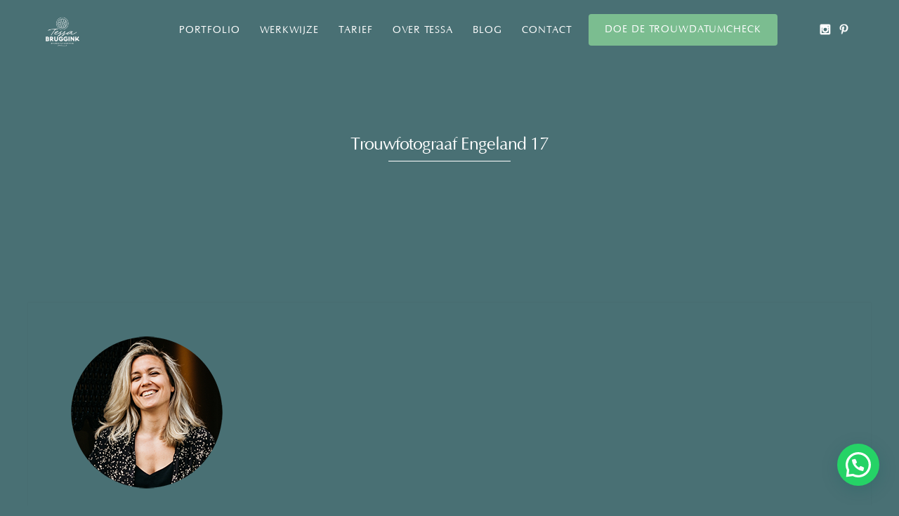

--- FILE ---
content_type: text/html; charset=UTF-8
request_url: https://tessabruggink.nl/trouwfotograaf-engeland/trouwfotograaf-engeland-17/
body_size: 16217
content:
<!DOCTYPE html>
<html lang="nl-NL" prefix="og: https://ogp.me/ns#">
<head>
<meta http-equiv="Content-Type" content="text/html; charset=UTF-8" />

<!-- facebook meta tag for image -->
<meta property="og:image" content="https://tessabruggink.nl/wp-content/uploads/2021/02/Trouwfotograaf-Engeland-17.png"/>
<!-- Google+ meta tag for image -->
<meta itemprop="image" content="https://tessabruggink.nl/wp-content/uploads/2021/02/Trouwfotograaf-Engeland-17.png">


<!-- Mobile Devices Viewport Resset-->
<meta name="viewport" content="width=device-width, initial-scale=1.0, maximum-scale=1">
<meta name="apple-mobile-web-app-capable" content="yes">
<!-- <meta name="viewport" content="initial-scale=1.0, user-scalable=1" /> -->





<link rel="alternate" type="application/rss+xml" title="Tessa Bruggink Trouwfotografie RSS" href="https://tessabruggink.nl/feed/" />
<link rel="pingback" href="https://tessabruggink.nl/xmlrpc.php" />
<link rel="shortcut icon" type="image/x-icon" href="http://tessabruggink.nl/wp-content/uploads/2022/06/Trouwfotograaf-Amsterdam.jpeg" />

<!--[if lt IE 9]>
<script src="https://tessabruggink.nl/wp-content/themes/thestory/js/html5shiv.js"></script>
<![endif]-->


<!-- Google Tag Manager for WordPress by gtm4wp.com -->
<script data-cfasync="false" data-pagespeed-no-defer>
	var gtm4wp_datalayer_name = "dataLayer";
	var dataLayer = dataLayer || [];
</script>
<!-- End Google Tag Manager for WordPress by gtm4wp.com -->
<!-- Search Engine Optimization door Rank Math PRO - https://rankmath.com/ -->
<title>Trouwfotograaf Engeland 17 | Tessa Bruggink Trouwfotografie</title>
<meta name="robots" content="follow, index, max-snippet:-1, max-video-preview:-1, max-image-preview:large"/>
<link rel="canonical" href="https://tessabruggink.nl/trouwfotograaf-engeland/trouwfotograaf-engeland-17/" />
<meta property="og:locale" content="nl_NL" />
<meta property="og:type" content="article" />
<meta property="og:title" content="Trouwfotograaf Engeland 17 | Tessa Bruggink Trouwfotografie" />
<meta property="og:url" content="https://tessabruggink.nl/trouwfotograaf-engeland/trouwfotograaf-engeland-17/" />
<meta property="og:site_name" content="Tessa Bruggink Trouwfotografie" />
<meta property="article:publisher" content="http://www.facebook.com/tessabrugginkfotografie" />
<meta property="og:updated_time" content="2021-02-14T14:07:59+00:00" />
<meta property="og:image" content="https://tessabruggink.nl/wp-content/uploads/2021/02/Trouwfotograaf-Engeland-17.png" />
<meta property="og:image:secure_url" content="https://tessabruggink.nl/wp-content/uploads/2021/02/Trouwfotograaf-Engeland-17.png" />
<meta property="og:image:width" content="250" />
<meta property="og:image:height" content="217" />
<meta property="og:image:alt" content="Trouwfotograaf Engeland" />
<meta property="og:image:type" content="image/png" />
<meta name="twitter:card" content="summary_large_image" />
<meta name="twitter:title" content="Trouwfotograaf Engeland 17 | Tessa Bruggink Trouwfotografie" />
<meta name="twitter:image" content="https://tessabruggink.nl/wp-content/uploads/2021/02/Trouwfotograaf-Engeland-17.png" />
<!-- /Rank Math WordPress SEO plugin -->

<link rel='dns-prefetch' href='//www.youtube.com' />
<link rel="alternate" type="application/rss+xml" title="Tessa Bruggink Trouwfotografie &raquo; feed" href="https://tessabruggink.nl/feed/" />
<link rel="alternate" title="oEmbed (JSON)" type="application/json+oembed" href="https://tessabruggink.nl/wp-json/oembed/1.0/embed?url=https%3A%2F%2Ftessabruggink.nl%2Ftrouwfotograaf-engeland%2Ftrouwfotograaf-engeland-17%2F" />
<link rel="alternate" title="oEmbed (XML)" type="text/xml+oembed" href="https://tessabruggink.nl/wp-json/oembed/1.0/embed?url=https%3A%2F%2Ftessabruggink.nl%2Ftrouwfotograaf-engeland%2Ftrouwfotograaf-engeland-17%2F&#038;format=xml" />
<style id='wp-img-auto-sizes-contain-inline-css' type='text/css'>
img:is([sizes=auto i],[sizes^="auto," i]){contain-intrinsic-size:3000px 1500px}
/*# sourceURL=wp-img-auto-sizes-contain-inline-css */
</style>
<style id='wp-emoji-styles-inline-css' type='text/css'>

	img.wp-smiley, img.emoji {
		display: inline !important;
		border: none !important;
		box-shadow: none !important;
		height: 1em !important;
		width: 1em !important;
		margin: 0 0.07em !important;
		vertical-align: -0.1em !important;
		background: none !important;
		padding: 0 !important;
	}
/*# sourceURL=wp-emoji-styles-inline-css */
</style>
<style id='wp-block-library-inline-css' type='text/css'>
:root{--wp-block-synced-color:#7a00df;--wp-block-synced-color--rgb:122,0,223;--wp-bound-block-color:var(--wp-block-synced-color);--wp-editor-canvas-background:#ddd;--wp-admin-theme-color:#007cba;--wp-admin-theme-color--rgb:0,124,186;--wp-admin-theme-color-darker-10:#006ba1;--wp-admin-theme-color-darker-10--rgb:0,107,160.5;--wp-admin-theme-color-darker-20:#005a87;--wp-admin-theme-color-darker-20--rgb:0,90,135;--wp-admin-border-width-focus:2px}@media (min-resolution:192dpi){:root{--wp-admin-border-width-focus:1.5px}}.wp-element-button{cursor:pointer}:root .has-very-light-gray-background-color{background-color:#eee}:root .has-very-dark-gray-background-color{background-color:#313131}:root .has-very-light-gray-color{color:#eee}:root .has-very-dark-gray-color{color:#313131}:root .has-vivid-green-cyan-to-vivid-cyan-blue-gradient-background{background:linear-gradient(135deg,#00d084,#0693e3)}:root .has-purple-crush-gradient-background{background:linear-gradient(135deg,#34e2e4,#4721fb 50%,#ab1dfe)}:root .has-hazy-dawn-gradient-background{background:linear-gradient(135deg,#faaca8,#dad0ec)}:root .has-subdued-olive-gradient-background{background:linear-gradient(135deg,#fafae1,#67a671)}:root .has-atomic-cream-gradient-background{background:linear-gradient(135deg,#fdd79a,#004a59)}:root .has-nightshade-gradient-background{background:linear-gradient(135deg,#330968,#31cdcf)}:root .has-midnight-gradient-background{background:linear-gradient(135deg,#020381,#2874fc)}:root{--wp--preset--font-size--normal:16px;--wp--preset--font-size--huge:42px}.has-regular-font-size{font-size:1em}.has-larger-font-size{font-size:2.625em}.has-normal-font-size{font-size:var(--wp--preset--font-size--normal)}.has-huge-font-size{font-size:var(--wp--preset--font-size--huge)}.has-text-align-center{text-align:center}.has-text-align-left{text-align:left}.has-text-align-right{text-align:right}.has-fit-text{white-space:nowrap!important}#end-resizable-editor-section{display:none}.aligncenter{clear:both}.items-justified-left{justify-content:flex-start}.items-justified-center{justify-content:center}.items-justified-right{justify-content:flex-end}.items-justified-space-between{justify-content:space-between}.screen-reader-text{border:0;clip-path:inset(50%);height:1px;margin:-1px;overflow:hidden;padding:0;position:absolute;width:1px;word-wrap:normal!important}.screen-reader-text:focus{background-color:#ddd;clip-path:none;color:#444;display:block;font-size:1em;height:auto;left:5px;line-height:normal;padding:15px 23px 14px;text-decoration:none;top:5px;width:auto;z-index:100000}html :where(.has-border-color){border-style:solid}html :where([style*=border-top-color]){border-top-style:solid}html :where([style*=border-right-color]){border-right-style:solid}html :where([style*=border-bottom-color]){border-bottom-style:solid}html :where([style*=border-left-color]){border-left-style:solid}html :where([style*=border-width]){border-style:solid}html :where([style*=border-top-width]){border-top-style:solid}html :where([style*=border-right-width]){border-right-style:solid}html :where([style*=border-bottom-width]){border-bottom-style:solid}html :where([style*=border-left-width]){border-left-style:solid}html :where(img[class*=wp-image-]){height:auto;max-width:100%}:where(figure){margin:0 0 1em}html :where(.is-position-sticky){--wp-admin--admin-bar--position-offset:var(--wp-admin--admin-bar--height,0px)}@media screen and (max-width:600px){html :where(.is-position-sticky){--wp-admin--admin-bar--position-offset:0px}}

/*# sourceURL=wp-block-library-inline-css */
</style><style id='global-styles-inline-css' type='text/css'>
:root{--wp--preset--aspect-ratio--square: 1;--wp--preset--aspect-ratio--4-3: 4/3;--wp--preset--aspect-ratio--3-4: 3/4;--wp--preset--aspect-ratio--3-2: 3/2;--wp--preset--aspect-ratio--2-3: 2/3;--wp--preset--aspect-ratio--16-9: 16/9;--wp--preset--aspect-ratio--9-16: 9/16;--wp--preset--color--black: #000000;--wp--preset--color--cyan-bluish-gray: #abb8c3;--wp--preset--color--white: #ffffff;--wp--preset--color--pale-pink: #f78da7;--wp--preset--color--vivid-red: #cf2e2e;--wp--preset--color--luminous-vivid-orange: #ff6900;--wp--preset--color--luminous-vivid-amber: #fcb900;--wp--preset--color--light-green-cyan: #7bdcb5;--wp--preset--color--vivid-green-cyan: #00d084;--wp--preset--color--pale-cyan-blue: #8ed1fc;--wp--preset--color--vivid-cyan-blue: #0693e3;--wp--preset--color--vivid-purple: #9b51e0;--wp--preset--gradient--vivid-cyan-blue-to-vivid-purple: linear-gradient(135deg,rgb(6,147,227) 0%,rgb(155,81,224) 100%);--wp--preset--gradient--light-green-cyan-to-vivid-green-cyan: linear-gradient(135deg,rgb(122,220,180) 0%,rgb(0,208,130) 100%);--wp--preset--gradient--luminous-vivid-amber-to-luminous-vivid-orange: linear-gradient(135deg,rgb(252,185,0) 0%,rgb(255,105,0) 100%);--wp--preset--gradient--luminous-vivid-orange-to-vivid-red: linear-gradient(135deg,rgb(255,105,0) 0%,rgb(207,46,46) 100%);--wp--preset--gradient--very-light-gray-to-cyan-bluish-gray: linear-gradient(135deg,rgb(238,238,238) 0%,rgb(169,184,195) 100%);--wp--preset--gradient--cool-to-warm-spectrum: linear-gradient(135deg,rgb(74,234,220) 0%,rgb(151,120,209) 20%,rgb(207,42,186) 40%,rgb(238,44,130) 60%,rgb(251,105,98) 80%,rgb(254,248,76) 100%);--wp--preset--gradient--blush-light-purple: linear-gradient(135deg,rgb(255,206,236) 0%,rgb(152,150,240) 100%);--wp--preset--gradient--blush-bordeaux: linear-gradient(135deg,rgb(254,205,165) 0%,rgb(254,45,45) 50%,rgb(107,0,62) 100%);--wp--preset--gradient--luminous-dusk: linear-gradient(135deg,rgb(255,203,112) 0%,rgb(199,81,192) 50%,rgb(65,88,208) 100%);--wp--preset--gradient--pale-ocean: linear-gradient(135deg,rgb(255,245,203) 0%,rgb(182,227,212) 50%,rgb(51,167,181) 100%);--wp--preset--gradient--electric-grass: linear-gradient(135deg,rgb(202,248,128) 0%,rgb(113,206,126) 100%);--wp--preset--gradient--midnight: linear-gradient(135deg,rgb(2,3,129) 0%,rgb(40,116,252) 100%);--wp--preset--font-size--small: 13px;--wp--preset--font-size--medium: 20px;--wp--preset--font-size--large: 36px;--wp--preset--font-size--x-large: 42px;--wp--preset--font-family--didot: didot;--wp--preset--font-family--optima: optima;--wp--preset--spacing--20: 0.44rem;--wp--preset--spacing--30: 0.67rem;--wp--preset--spacing--40: 1rem;--wp--preset--spacing--50: 1.5rem;--wp--preset--spacing--60: 2.25rem;--wp--preset--spacing--70: 3.38rem;--wp--preset--spacing--80: 5.06rem;--wp--preset--shadow--natural: 6px 6px 9px rgba(0, 0, 0, 0.2);--wp--preset--shadow--deep: 12px 12px 50px rgba(0, 0, 0, 0.4);--wp--preset--shadow--sharp: 6px 6px 0px rgba(0, 0, 0, 0.2);--wp--preset--shadow--outlined: 6px 6px 0px -3px rgb(255, 255, 255), 6px 6px rgb(0, 0, 0);--wp--preset--shadow--crisp: 6px 6px 0px rgb(0, 0, 0);}:where(body) { margin: 0; }.wp-site-blocks > .alignleft { float: left; margin-right: 2em; }.wp-site-blocks > .alignright { float: right; margin-left: 2em; }.wp-site-blocks > .aligncenter { justify-content: center; margin-left: auto; margin-right: auto; }:where(.is-layout-flex){gap: 0.5em;}:where(.is-layout-grid){gap: 0.5em;}.is-layout-flow > .alignleft{float: left;margin-inline-start: 0;margin-inline-end: 2em;}.is-layout-flow > .alignright{float: right;margin-inline-start: 2em;margin-inline-end: 0;}.is-layout-flow > .aligncenter{margin-left: auto !important;margin-right: auto !important;}.is-layout-constrained > .alignleft{float: left;margin-inline-start: 0;margin-inline-end: 2em;}.is-layout-constrained > .alignright{float: right;margin-inline-start: 2em;margin-inline-end: 0;}.is-layout-constrained > .aligncenter{margin-left: auto !important;margin-right: auto !important;}.is-layout-constrained > :where(:not(.alignleft):not(.alignright):not(.alignfull)){margin-left: auto !important;margin-right: auto !important;}body .is-layout-flex{display: flex;}.is-layout-flex{flex-wrap: wrap;align-items: center;}.is-layout-flex > :is(*, div){margin: 0;}body .is-layout-grid{display: grid;}.is-layout-grid > :is(*, div){margin: 0;}body{padding-top: 0px;padding-right: 0px;padding-bottom: 0px;padding-left: 0px;}a:where(:not(.wp-element-button)){text-decoration: underline;}:root :where(.wp-element-button, .wp-block-button__link){background-color: #32373c;border-width: 0;color: #fff;font-family: inherit;font-size: inherit;font-style: inherit;font-weight: inherit;letter-spacing: inherit;line-height: inherit;padding-top: calc(0.667em + 2px);padding-right: calc(1.333em + 2px);padding-bottom: calc(0.667em + 2px);padding-left: calc(1.333em + 2px);text-decoration: none;text-transform: inherit;}.has-black-color{color: var(--wp--preset--color--black) !important;}.has-cyan-bluish-gray-color{color: var(--wp--preset--color--cyan-bluish-gray) !important;}.has-white-color{color: var(--wp--preset--color--white) !important;}.has-pale-pink-color{color: var(--wp--preset--color--pale-pink) !important;}.has-vivid-red-color{color: var(--wp--preset--color--vivid-red) !important;}.has-luminous-vivid-orange-color{color: var(--wp--preset--color--luminous-vivid-orange) !important;}.has-luminous-vivid-amber-color{color: var(--wp--preset--color--luminous-vivid-amber) !important;}.has-light-green-cyan-color{color: var(--wp--preset--color--light-green-cyan) !important;}.has-vivid-green-cyan-color{color: var(--wp--preset--color--vivid-green-cyan) !important;}.has-pale-cyan-blue-color{color: var(--wp--preset--color--pale-cyan-blue) !important;}.has-vivid-cyan-blue-color{color: var(--wp--preset--color--vivid-cyan-blue) !important;}.has-vivid-purple-color{color: var(--wp--preset--color--vivid-purple) !important;}.has-black-background-color{background-color: var(--wp--preset--color--black) !important;}.has-cyan-bluish-gray-background-color{background-color: var(--wp--preset--color--cyan-bluish-gray) !important;}.has-white-background-color{background-color: var(--wp--preset--color--white) !important;}.has-pale-pink-background-color{background-color: var(--wp--preset--color--pale-pink) !important;}.has-vivid-red-background-color{background-color: var(--wp--preset--color--vivid-red) !important;}.has-luminous-vivid-orange-background-color{background-color: var(--wp--preset--color--luminous-vivid-orange) !important;}.has-luminous-vivid-amber-background-color{background-color: var(--wp--preset--color--luminous-vivid-amber) !important;}.has-light-green-cyan-background-color{background-color: var(--wp--preset--color--light-green-cyan) !important;}.has-vivid-green-cyan-background-color{background-color: var(--wp--preset--color--vivid-green-cyan) !important;}.has-pale-cyan-blue-background-color{background-color: var(--wp--preset--color--pale-cyan-blue) !important;}.has-vivid-cyan-blue-background-color{background-color: var(--wp--preset--color--vivid-cyan-blue) !important;}.has-vivid-purple-background-color{background-color: var(--wp--preset--color--vivid-purple) !important;}.has-black-border-color{border-color: var(--wp--preset--color--black) !important;}.has-cyan-bluish-gray-border-color{border-color: var(--wp--preset--color--cyan-bluish-gray) !important;}.has-white-border-color{border-color: var(--wp--preset--color--white) !important;}.has-pale-pink-border-color{border-color: var(--wp--preset--color--pale-pink) !important;}.has-vivid-red-border-color{border-color: var(--wp--preset--color--vivid-red) !important;}.has-luminous-vivid-orange-border-color{border-color: var(--wp--preset--color--luminous-vivid-orange) !important;}.has-luminous-vivid-amber-border-color{border-color: var(--wp--preset--color--luminous-vivid-amber) !important;}.has-light-green-cyan-border-color{border-color: var(--wp--preset--color--light-green-cyan) !important;}.has-vivid-green-cyan-border-color{border-color: var(--wp--preset--color--vivid-green-cyan) !important;}.has-pale-cyan-blue-border-color{border-color: var(--wp--preset--color--pale-cyan-blue) !important;}.has-vivid-cyan-blue-border-color{border-color: var(--wp--preset--color--vivid-cyan-blue) !important;}.has-vivid-purple-border-color{border-color: var(--wp--preset--color--vivid-purple) !important;}.has-vivid-cyan-blue-to-vivid-purple-gradient-background{background: var(--wp--preset--gradient--vivid-cyan-blue-to-vivid-purple) !important;}.has-light-green-cyan-to-vivid-green-cyan-gradient-background{background: var(--wp--preset--gradient--light-green-cyan-to-vivid-green-cyan) !important;}.has-luminous-vivid-amber-to-luminous-vivid-orange-gradient-background{background: var(--wp--preset--gradient--luminous-vivid-amber-to-luminous-vivid-orange) !important;}.has-luminous-vivid-orange-to-vivid-red-gradient-background{background: var(--wp--preset--gradient--luminous-vivid-orange-to-vivid-red) !important;}.has-very-light-gray-to-cyan-bluish-gray-gradient-background{background: var(--wp--preset--gradient--very-light-gray-to-cyan-bluish-gray) !important;}.has-cool-to-warm-spectrum-gradient-background{background: var(--wp--preset--gradient--cool-to-warm-spectrum) !important;}.has-blush-light-purple-gradient-background{background: var(--wp--preset--gradient--blush-light-purple) !important;}.has-blush-bordeaux-gradient-background{background: var(--wp--preset--gradient--blush-bordeaux) !important;}.has-luminous-dusk-gradient-background{background: var(--wp--preset--gradient--luminous-dusk) !important;}.has-pale-ocean-gradient-background{background: var(--wp--preset--gradient--pale-ocean) !important;}.has-electric-grass-gradient-background{background: var(--wp--preset--gradient--electric-grass) !important;}.has-midnight-gradient-background{background: var(--wp--preset--gradient--midnight) !important;}.has-small-font-size{font-size: var(--wp--preset--font-size--small) !important;}.has-medium-font-size{font-size: var(--wp--preset--font-size--medium) !important;}.has-large-font-size{font-size: var(--wp--preset--font-size--large) !important;}.has-x-large-font-size{font-size: var(--wp--preset--font-size--x-large) !important;}.has-didot-font-family{font-family: var(--wp--preset--font-family--didot) !important;}.has-optima-font-family{font-family: var(--wp--preset--font-family--optima) !important;}
/*# sourceURL=global-styles-inline-css */
</style>

<link data-minify="1" rel='stylesheet' id='swiper-css-css' href='https://tessabruggink.nl/wp-content/cache/min/1/wp-content/plugins/instagram-widget-by-wpzoom/dist/styles/library/swiper.css?ver=1769781664' type='text/css' media='all' />
<link data-minify="1" rel='stylesheet' id='dashicons-css' href='https://tessabruggink.nl/wp-content/cache/min/1/wp-includes/css/dashicons.min.css?ver=1769781664' type='text/css' media='all' />
<link data-minify="1" rel='stylesheet' id='magnific-popup-css' href='https://tessabruggink.nl/wp-content/cache/min/1/wp-content/plugins/instagram-widget-by-wpzoom/dist/styles/library/magnific-popup.css?ver=1769781664' type='text/css' media='all' />
<link data-minify="1" rel='stylesheet' id='wpz-insta_block-frontend-style-css' href='https://tessabruggink.nl/wp-content/cache/min/1/wp-content/plugins/instagram-widget-by-wpzoom/dist/styles/frontend/index.css?ver=1769781664' type='text/css' media='all' />
<link data-minify="1" rel='stylesheet' id='pzz-public-css' href='https://tessabruggink.nl/wp-content/cache/min/1/wp-content/plugins/linkpizza-manager/public/css/pzz-public.css?ver=1769781664' type='text/css' media='all' />
<link data-minify="1" rel='stylesheet' id='uaf_client_css-css' href='https://tessabruggink.nl/wp-content/cache/min/1/wp-content/uploads/useanyfont/uaf.css?ver=1769781664' type='text/css' media='all' />
<link data-minify="1" rel='stylesheet' id='pexeto-pretty-photo-css' href='https://tessabruggink.nl/wp-content/cache/min/1/wp-content/themes/thestory/css/prettyPhoto.css?ver=1769781664' type='text/css' media='all' />
<link data-minify="1" rel='stylesheet' id='pexeto-stylesheet-css' href='https://tessabruggink.nl/wp-content/cache/min/1/wp-content/themes/thestory/style.css?ver=1769781664' type='text/css' media='all' />
<style id='pexeto-stylesheet-inline-css' type='text/css'>
button, .button , input[type="submit"], input[type="button"], 
								#submit, .left-arrow:hover,.right-arrow:hover, .ps-left-arrow:hover, 
								.ps-right-arrow:hover, .cs-arrows:hover,.nivo-nextNav:hover, .nivo-prevNav:hover,
								.scroll-to-top:hover, .services-icon .img-container, .services-thumbnail h3:after,
								.pg-pagination a.current, .pg-pagination a:hover, #content-container .wp-pagenavi span.current, 
								#content-container .wp-pagenavi a:hover, #blog-pagination a:hover,
								.pg-item h2:after, .pc-item h2:after, .ps-icon, .ps-left-arrow:hover, .ps-right-arrow:hover,
								.pc-next:hover, .pc-prev:hover, .pc-wrapper .icon-circle, .pg-item .icon-circle, .qg-img .icon-circle,
								.ts-arrow:hover, .section-light .section-title:before, .section-light2 .section-title:after,
								.section-light-bg .section-title:after, .section-dark .section-title:after,
								.woocommerce .widget_price_filter .ui-slider .ui-slider-range,
								.woocommerce-page .widget_price_filter .ui-slider .ui-slider-range, 
								.controlArrow.prev:hover,.controlArrow.next:hover, .pex-woo-cart-num,
								.woocommerce span.onsale, .woocommerce-page span.onsale.woocommerce nav.woocommerce-pagination ul li span.current, .woocommerce-page nav.woocommerce-pagination ul li span.current,
								.woocommerce #content nav.woocommerce-pagination ul li span.current, .woocommerce-page #content nav.woocommerce-pagination ul li span.current,
								.woocommerce #content nav.woocommerce-pagination ul li span.current, .woocommerce-page #content nav.woocommerce-pagination ul li span.current,
								.woocommerce nav.woocommerce-pagination ul li a:hover, .woocommerce-page nav.woocommerce-pagination ul li a:hover,
								.woocommerce #content nav.woocommerce-pagination ul li a:hover, .woocommerce-page #content nav.woocommerce-pagination ul li a:hover,
								.woocommerce nav.woocommerce-pagination ul li a:focus, .woocommerce-page nav.woocommerce-pagination ul li a:focus,
								.woocommerce #content nav.woocommerce-pagination ul li a:focus, .woocommerce-page #content nav.woocommerce-pagination ul li a:focus,
								.pt-highlight .pt-title{background-color:#deb5b4;}a, a:hover, .post-info a:hover, .read-more, .footer-widgets a:hover, .comment-info .reply,
								.comment-info .reply a, .comment-info, .post-title a:hover, .post-tags a, .format-aside aside a:hover,
								.testimonials-details a, .lp-title a:hover, .woocommerce .star-rating, .woocommerce-page .star-rating,
								.woocommerce .star-rating:before, .woocommerce-page .star-rating:before, .tabs .current a,
								#wp-calendar tbody td a, .widget_nav_menu li.current-menu-item > a, .archive-page a:hover, .woocommerce-MyAccount-navigation li.is-active a{color:#deb5b4;}.accordion-title.current, .read-more, .bypostauthor, .sticky,
								.pg-cat-filter a.current{border-color:#deb5b4;}.pg-element-loading .icon-circle:after{border-top-color:#deb5b4;}body, .page-wrapper, #sidebar input[type="text"], 
									#sidebar input[type="password"], #sidebar textarea, .comment-respond input[type="text"],
									 .comment-respond textarea{background-color:#497074;}body.boxed-layout{background-color:#ffffff;}.header-wrapper, .pg-navigation, .mobile.page-template-template-fullscreen-slider-php #header, .mobile.page-template-template-fullscreen-slider-php .header-wrapper{background-color:#497074;}.dark-header #header{background-color:rgba(73,112,116,0.7);}.fixed-header-scroll #header{background-color:rgba(73,112,116,0.95);}.nav-menu li.mega-menu-item > ul, .nav-menu ul ul li{background-color:#497074;}.mob-nav-menu{background-color:rgba(73,112,116,0.96);}#footer, #footer input[type=text], #footer input[type=password], 
								#footer textarea, #footer input[type=search]{background-color:#497074;}.footer-box .title{color:#deb5b4;}#footer-cta{background-color:#497074;}#footer-cta h5, .footer-cta-disc p{color:#deb5b4;}#footer-cta .button{background-color:#deb5b4;}.footer-bottom{background-color:#497074;}.copyrights, .footer-nav li a{color:#deb5b4;}.post, .blog .portfolio, .archive .portfolio, .tabs .current a, .page-template-template-full-custom-php .page-wrapper,
							.content-box, .avatar, .comment-box, .search-results .post-content,
							.pg-info, .ps-wrapper, .content input[type="text"], 
							.content input[type="password"], .content textarea, .contact-captcha-container,
							.recaptcha-input-wrap, .pg-pagination a, #content-container .wp-pagenavi a, 
							#content-container .wp-pagenavi span, #blog-pagination a, 
							.woocommerce .pexeto-woo-columns-3 ul.products li.product, .woocommerce-page .pexeto-woo-columns-3 ul.products li.product,
							.woocommerce .pexeto-woo-columns-4 ul.products li.product, .woocommerce-page .pexeto-woo-columns-4 ul.products li.product,
							.woocommerce ul.cart_list li img, .woocommerce-page ul.cart_list li img, .woocommerce ul.product_list_widget li img, 
							.woocommerce-page ul.product_list_widget li img{background-color:#497074;}.content, .services-title-box, .post, .tabs .current a, .page-template-template-full-custom-php .page-wrapper,
								.content-box, .avatar, .comment-box, .search-results .post-content,
								.pg-info, .ps-wrapper, .content input[type="text"], .post-info, .comment-date,
								.content input[type="password"], .content textarea, .contact-captcha-container,
								.pg-categories, .pg-pagination a, #content-container .wp-pagenavi a, 
								#content-container .wp-pagenavi span, #blog-pagination a, .woocommerce-page #content-container a.button.add_to_cart_button:before,
								.ps-categories, .archive-page a, .woocommerce-MyAccount-navigation li a{color:#ffffff;}.woocommerce #content-container a.button.add_to_cart_button, .woocommerce-page #content-container a.button.add_to_cart_button{border-color:#ffffff;}.content h1,.content h2,.content h3,.content h4,.content h5,
							.content h6, h1.page-heading, .post h1, 
							h2.post-title a, .content-box h2, #portfolio-categories ul li,
							.item-desc h4 a, .item-desc h4, .content table th, 
							.post-title, .archive-page h2, .page-heading, .ps-title,
							.tabs a {color:#deb5b4;}.tabs-container > ul li a, .accordion-title, .recaptcha-input-wrap,
								.post-tags a, .ps-loading, .woocommerce #payment, .woocommerce-page #payment,
								.pt-price-box, .pexeto-related-posts .rp-no-header{background-color:#deb5b4;}.widget_nav_menu ul ul, .widget_categories ul ul, .widget_nav_menu ul ul li, 
								.widget_categories ul ul li, .archive-page ul, #not-found h1, .tabs-container > ul li a{border-color:#deb5b4;}#not-found h1{color:#deb5b4;}.pt-price-box, .pt-price, .tabs-container > ul li a, .accordion-title, .recaptcha-input-wrap,
								.post-tags a, .ps-loading, .woocommerce #payment, .woocommerce-page #payment,
								.pt-price-box, .pexeto-related-posts .rp-no-header h3{color:#ffffff;}blockquote, .content input[type=text], .content input[type=password], 
							.content textarea, .content input[type=search], .content table th, .content table tr,
							.content table thead, .content .table-bordered, .tabs-container > ul,
							.tabs .current a, .tabs-container .panes, .accordion-title, .avatar,
							.contact-captcha-container, .recaptcha-input-wrap, .pc-header, .rp-list ul, 
							.rp-list li, .archive-page ul, .page-heading, .woocommerce #payment div.form-row, 
							.woocommerce-page #payment div.form-row, .woocommerce #reviews #comments ol.commentlist li .comment-text, 
							.woocommerce-page #reviews #comments ol.commentlist li .comment-text,
							.woocommerce-tabs #commentform textarea, .woocommerce-MyAccount-navigation li{border-color:#ffffff;}.sidebar, .sidebar a, .widget_categories li a, .widget_nav_menu li a, 
								.widget_archive li a, .widget_links li a, .widget_recent_entries li a, 
								.widget_links li a, .widget_pages li a, .widget_recent_entries li a, 
								.recentcomments, .widget_meta li a, .sidebar input[type=text], .sidebar input[type=password], 
								.sidebar textarea, .sidebar input[type=search], .sidebar-box .recentcomments a,
								.comment-form, .comment-form input[type=text], .comment-form textarea,
								.pg-cat-filter a, .pg-cat-filter a.current, .pg-cat-filter li:after,
								.ps-nav-text, .ps-icon, .product-categories li a, .woocommerce ul.cart_list li a, .woocommerce-page ul.cart_list li a, 
								.woocommerce ul.product_list_widget li a, .woocommerce-page ul.product_list_widget li a,
								.woocommerce .woocommerce-result-count, .woocommerce-page .woocommerce-result-count{color:#deb5b4;}.sidebar h1,.sidebar h2,.sidebar h3,.sidebar h4,.sidebar h5,
								.sidebar h6, .sidebar h1 a,.sidebar h2 a,.sidebar h3 a,.sidebar h4 a,.sidebar h5 a,
								.sidebar h6 a, .sidebar-post-wrapper h6 a, #comments h3, #portfolio-slider .pc-header h4,
								#comments h4, #portfolio-gallery .pc-header h4, .tax-product_cat.woocommerce .content-box>h1,
								.tax-product_tag.woocommerce .content-box>h1{color:#deb5b4;}.sidebar blockquote, .sidebar input[type=text], .sidebar input[type=password], 
								.sidebar textarea, .sidebar input[type=search], .sidebar table th, .sidebar table tr,
								.sidebar table thead, .sidebar .table-bordered, .lp-wrapper, .widget_categories li, 
								.widget_nav_menu li, .widget_archive li, .widget_links li, .widget_recent_entries li, 
								.widget_pages li, #recentcomments li, .widget_meta li, .widget_rss li,
								.comment-form input[type=text], .comment-form textarea, .comments-titile, #reply-title,
								#portfolio-slider .pc-header, #wp-calendar caption, #portfolio-gallery .pc-header,
								.widget_nav_menu ul ul li, .widget_categories ul ul li, .widget_nav_menu ul ul, 
								.widget_categories ul ul, .sidebar .product-categories li,  .sidebar ul.product_list_widget li{border-color:#ffffff;}#logo-container img{width:50px; }body{font-family:Trebuchet MS, Helvetica, sans-serif;font-size:18px;}body, #footer, .sidebar-box, .services-box, .ps-content, .page-masonry .post, .services-title-box{font-size:18px;}#menu ul li a{font-family:Trebuchet MS, Helvetica, sans-serif;font-size:14px;}.page-title h1{font-size:25px;font-weight:normal;text-transform:none;}.sidebar-box .title, .footer-box .title{font-family:Trebuchet MS, Helvetica, sans-serif;font-size:18px;}.pg-categories, .pg-cat-filter a, .page-subtitle, .post-info,.read-more, .ps-categories, .ps-nav-text, .ps-back-text{font-style:italic;text-transform:none;letter-spacing:normal;}.pg-categories, .pg-cat-filter a, .page-subtitle, .post-info,.read-more, .ps-categories, .ps-nav-text, .ps-back-text{font-size:14px;}.pg-item h2, .ps-title, #content-container .pc-item h2{font-family:Trebuchet MS, Helvetica, sans-serif;font-size:20px;font-weight:bold;text-transform:none;}.content-slider{padding-top:150px; padding-bottom:108px;}@media screen and (max-width: 1000px){.content-slider{padding-top:125px; padding-bottom:90px;}}
/*# sourceURL=pexeto-stylesheet-inline-css */
</style>
<script type="text/javascript" src="https://tessabruggink.nl/wp-includes/js/jquery/jquery.min.js?ver=3.7.1" id="jquery-core-js"></script>
<script type="text/javascript" src="https://tessabruggink.nl/wp-includes/js/jquery/jquery-migrate.min.js?ver=3.4.1" id="jquery-migrate-js"></script>
<script type="text/javascript" src="https://tessabruggink.nl/wp-includes/js/underscore.min.js?ver=1.13.7" id="underscore-js"></script>
<script type="text/javascript" id="wp-util-js-extra">
/* <![CDATA[ */
var _wpUtilSettings = {"ajax":{"url":"/wp-admin/admin-ajax.php"}};
//# sourceURL=wp-util-js-extra
/* ]]> */
</script>
<script type="text/javascript" src="https://tessabruggink.nl/wp-includes/js/wp-util.min.js?ver=6.9" id="wp-util-js"></script>
<script type="text/javascript" src="https://tessabruggink.nl/wp-content/plugins/instagram-widget-by-wpzoom/dist/scripts/library/magnific-popup.js?ver=1768932365" id="magnific-popup-js"></script>
<script type="text/javascript" src="https://tessabruggink.nl/wp-content/plugins/instagram-widget-by-wpzoom/dist/scripts/library/swiper.js?ver=7.4.1" id="swiper-js-js"></script>
<script type="text/javascript" src="https://tessabruggink.nl/wp-content/plugins/instagram-widget-by-wpzoom/dist/scripts/frontend/block.js?ver=6c9dcb21b2da662ca82d" id="wpz-insta_block-frontend-script-js"></script>
<link rel="https://api.w.org/" href="https://tessabruggink.nl/wp-json/" /><link rel="alternate" title="JSON" type="application/json" href="https://tessabruggink.nl/wp-json/wp/v2/media/20092" /><link rel="EditURI" type="application/rsd+xml" title="RSD" href="https://tessabruggink.nl/xmlrpc.php?rsd" />
<meta name="generator" content="WordPress 6.9" />
<link rel='shortlink' href='https://tessabruggink.nl/?p=20092' />
<script type="application/javascript">
  (function(b, o, n, g, s, r, c) { if (b[s]) return; b[s] = {}; b[s].scriptToken = "Xy0xMzQyMTkzOTU0"; b[s].callsQueue = []; b[s].api = function() { b[s].callsQueue.push(arguments); }; r = o.createElement(n); c = o.getElementsByTagName(n)[0]; r.async = 1; r.src = g; r.id = s + n; c.parentNode.insertBefore(r, c); })(window, document, "script", "//cdn.oribi.io/Xy0xMzQyMTkzOTU0/oribi.js", "ORIBI");
</script>

<link rel="preconnect" href="https://www.googletagmanager.com" crossorigin>
<link rel="dns-prefetch" href="https://www.googletagmanager.com">
<link href="https://fonts.googleapis.com/css2?family=Roboto:wght@100&display=swap" rel="stylesheet">

		
		<script>
						
			
			
			(function(p,z,Z){
				z=p.createElement("script");z.async=1;
				z.src="//pzz.io/pzz.js?uid=73742&host="+p.domain;
				(p.head||p.documentElement).insertBefore(z,Z);
			})(document);
		</script>
		
    <!-- Start of Async ProveSource Code (Wordpress / Woocommerce v4.0.0) --><script>!function(o,i){window.provesrc&&window.console&&console.error&&console.error("ProveSource is included twice in this page."),provesrc=window.provesrc={dq:[],display:function(){this.dq.push(arguments)}},o._provesrcAsyncInit=function(){provesrc.init({apiKey:"eyJhbGciOiJIUzI1NiIsInR5cCI6IkpXVCJ9.eyJhY2NvdW50SWQiOiI1ZTk3M2U0YzI5YjYzNzAyNDdkODFlZDYiLCJpYXQiOjE1ODY5NzAxODh9.X_YbMNEA-pRR-4I_BQ5CtFUe3ClJ_OowP5KjVfb-hQ0",v:"0.0.4"})};var r=i.createElement("script");r.async=!0,r["ch"+"ar"+"set"]="UTF-8",r.src="https://cdn.provesrc.com/provesrc.js";var e=i.getElementsByTagName("script")[0];e.parentNode.insertBefore(r,e)}(window,document);</script><!-- End of Async ProveSource Code -->
    
    <script type="text/javascript">
        var ajaxurl = 'https://tessabruggink.nl/wp-admin/admin-ajax.php';
    </script>
<meta name="ti-site-data" content="eyJyIjoiMTowITc6MCEzMDowIiwibyI6Imh0dHBzOlwvXC90ZXNzYWJydWdnaW5rLm5sXC93cC1hZG1pblwvYWRtaW4tYWpheC5waHA/YWN0aW9uPXRpX29ubGluZV91c2Vyc19nb29nbGUmYW1wO3A9JTJGdHJvdXdmb3RvZ3JhYWYtZW5nZWxhbmQlMkZ0cm91d2ZvdG9ncmFhZi1lbmdlbGFuZC0xNyUyRiZhbXA7X3dwbm9uY2U9NDVjODBkYTIwMCJ9" />
<!-- Google Tag Manager for WordPress by gtm4wp.com -->
<!-- GTM Container placement set to automatic -->
<script data-cfasync="false" data-pagespeed-no-defer type="text/javascript">
	var dataLayer_content = {"pagePostType":"attachment","pagePostType2":"single-attachment","pagePostAuthor":"Tessa Bruggink"};
	dataLayer.push( dataLayer_content );
</script>
<script data-cfasync="false" data-pagespeed-no-defer type="text/javascript">
(function(w,d,s,l,i){w[l]=w[l]||[];w[l].push({'gtm.start':
new Date().getTime(),event:'gtm.js'});var f=d.getElementsByTagName(s)[0],
j=d.createElement(s),dl=l!='dataLayer'?'&l='+l:'';j.async=true;j.src=
'//www.googletagmanager.com/gtm.js?id='+i+dl;f.parentNode.insertBefore(j,f);
})(window,document,'script','dataLayer','GTM-TB2Z86G');
</script>
<!-- End Google Tag Manager for WordPress by gtm4wp.com --><link rel="preconnect" href="//code.tidio.co"><style class='wp-fonts-local' type='text/css'>
@font-face{font-family:didot;font-style:normal;font-weight:400;font-display:fallback;src:url('https://tessabruggink.nl/wp-content/uploads/useanyfont/7741DIDOT.woff2') format('woff2');}
@font-face{font-family:optima;font-style:normal;font-weight:400;font-display:fallback;src:url('https://tessabruggink.nl/wp-content/uploads/useanyfont/2384Optima.woff2') format('woff2');}
</style>
<link rel="icon" href="https://tessabruggink.nl/wp-content/uploads/2025/10/cropped-Tessa-Bruggink-Profielfoto-32x32.jpeg" sizes="32x32" />
<link rel="icon" href="https://tessabruggink.nl/wp-content/uploads/2025/10/cropped-Tessa-Bruggink-Profielfoto-192x192.jpeg" sizes="192x192" />
<link rel="apple-touch-icon" href="https://tessabruggink.nl/wp-content/uploads/2025/10/cropped-Tessa-Bruggink-Profielfoto-180x180.jpeg" />
<meta name="msapplication-TileImage" content="https://tessabruggink.nl/wp-content/uploads/2025/10/cropped-Tessa-Bruggink-Profielfoto-270x270.jpeg" />
		<!-- Facebook Pixel Code -->
		<script>
			var aepc_pixel = {"pixel_id":"2271573329721401","user":{},"enable_advanced_events":"yes","fire_delay":"0","can_use_sku":"yes"},
				aepc_pixel_args = [],
				aepc_extend_args = function( args ) {
					if ( typeof args === 'undefined' ) {
						args = {};
					}

					for(var key in aepc_pixel_args)
						args[key] = aepc_pixel_args[key];

					return args;
				};

			// Extend args
			if ( 'yes' === aepc_pixel.enable_advanced_events ) {
				aepc_pixel_args.userAgent = navigator.userAgent;
				aepc_pixel_args.language = navigator.language;

				if ( document.referrer.indexOf( document.domain ) < 0 ) {
					aepc_pixel_args.referrer = document.referrer;
				}
			}

						!function(f,b,e,v,n,t,s){if(f.fbq)return;n=f.fbq=function(){n.callMethod?
				n.callMethod.apply(n,arguments):n.queue.push(arguments)};if(!f._fbq)f._fbq=n;
				n.push=n;n.loaded=!0;n.version='2.0';n.agent='dvpixelcaffeinewordpress';n.queue=[];t=b.createElement(e);t.async=!0;
				t.src=v;s=b.getElementsByTagName(e)[0];s.parentNode.insertBefore(t,s)}(window,
				document,'script','https://connect.facebook.net/en_US/fbevents.js');
			
						fbq('init', aepc_pixel.pixel_id, aepc_pixel.user);

							setTimeout( function() {
				fbq('track', "PageView", aepc_pixel_args);
			}, aepc_pixel.fire_delay * 1000 );
					</script>
		<!-- End Facebook Pixel Code -->
				<style type="text/css" id="wp-custom-css">
			#menu-item-12383 {
background-color: #7BBD90; !important;
	border-radius: 4px;
	padding:9px 9px;
	margin-left: 9px;
	margin-right: 50px;
	margin-top: -10px;
  margin-bottom: 1rem;
	
}

#menu-item-12383:hover {
	background-color: #7BBD90;
}

#menu-item-12383:hover a {
	color: #fff;
}

#nf-field-189 {height: 32px;
	font-size: 16px;
	border-radius: 2px
}

#nf-field-190 {
background-color: #deb5b4 !important;
	height: 50px;
	font-size: 16px;
	border-radius: 4px 
}

#nf-label-field-191: {
	font-size: 14px;

}

.nf-form-fields-required {
  display: none;
}


.ninja-forms-req-symbol {
  display: none;
}

#nf-field-189_1 {height: 32px;
	font-size: 16px;
	border-radius: 2px
}

#nf-field-190_1 {
background-color: #deb5b4
	!important;height: 50px;
	font-size: 16px;
	border-radius: 4px }

#nf-field-255 {height: 43px;
background-color: #b19162;}

#nf-field-256 {height: 43px;}
	
#nf-field-258 {height: 43px;
	font-size: 14px;
	border-radius: 4px }

#nf-field-257 {font-size: 18px;
background-color: #b19162
}

#nf-field-273 {height: 43px;
	font-size: 16px;
	border-radius: 2px
		
}

#nf-field-191 {line-height: 43px;
}

input.pikaday__display.pikaday__display--pikaday.ninja-forms-field.nf-element.datepicker {
    height: 3.2rem;
    margin-top: 1px;
}

input.pikaday__display.pikaday__display--pikaday.ninja-forms-field.nf-element.datepicker {
    height: 3.2em;
    margin-top: 1px
}


input.pikaday__display.pikaday__display--pikaday.ninja-forms-field.nf-element.datepicker {
	font-family: 'Verdana', sans-serif;
	color: #000000;
	font-size: 0.7rem;
	font-weight: bold;
	background-color: #ffffff;
}
	
body {font-family: 'Verdana', sans-serif;
font-size: 1em;
padding:0;
margin:0; }

h1 {font-family: 'CAMILA', sans-serif;
font-size: 2em;
padding:0;
margin:0; }

#nf-field-255  {background-color: #ffffff;
}

#nf-field-257 {background-color: #ffffff;
}

#nf-field-189 { height: 2.6em;
    margin-top: 4px}

#nf-field-190_2 {
background-color: #deb5b4
	!important;height: 50px;
	font-size: 16px;
	border-radius: 4px }

#nf-field-190_4 {
background-color: #deb5b4
	!important;height: 50px;
	font-size: 16px;
	border-radius: 4px}
		
#nf-field-190_3 {
background-color: #deb5b4
	!important;height: 50px;
	font-size: 16px;
	border-radius: 4px 
}

#nf-field-254 {
background-color: #7BBD90
	!important;height: 50px;
	font-size: 16px;
	border-radius: 4px }

#nf-field-268_1 {
background-color: #7BBD90
	!important;height: 50px;
	font-size: 16px;}

#nf-field-268 {
background-color: #7BBD90
	!important;height: 50px;
	font-size: 16px;}

.mllanguage0 .entry-more-link a:before {
 content: "Lees meer";
 }
	
#nf-field-257 {
background-color: #deb5b4;
}

	
#nf-field-255 {
background-color: #deb5b4;
}

	
#nf-field-256 {
background-color: #deb5b4;
border-radius: 10x }
		</style>
		
<link rel='stylesheet' id='joinchat-css' href='https://tessabruggink.nl/wp-content/plugins/creame-whatsapp-me/public/css/joinchat.min.css?ver=6.0.10' type='text/css' media='all' />
<style id='joinchat-inline-css' type='text/css'>
.joinchat{--ch:1;--cs:39%;--cl:79%;--bw:1}
/*# sourceURL=joinchat-inline-css */
</style>
<meta name="generator" content="WP Rocket 3.20.3" data-wpr-features="wpr_image_dimensions wpr_minify_css wpr_desktop" /></head>
<body class="attachment wp-singular attachment-template-default attachmentid-20092 attachment-png wp-theme-thestory fixed-header no-slider icons-style-light parallax-header">

<!-- GTM Container placement set to automatic -->
<!-- Google Tag Manager (noscript) -->
				<noscript><iframe src="https://www.googletagmanager.com/ns.html?id=GTM-TB2Z86G" height="0" width="0" style="display:none;visibility:hidden" aria-hidden="true"></iframe></noscript>
<!-- End Google Tag Manager (noscript) --><div id="main-container" >
	<div  class="page-wrapper" >
		<!--HEADER -->
				<div class="header-wrapper" >

				<header id="header">
			<div class="section-boxed section-header">
						<div id="logo-container">
								<a href="https://tessabruggink.nl/"><img width="178" height="156" src="http://tessabruggink.nl/wp-content/uploads/2020/03/Logo-Tessa-Bruggink-wit.png" alt="Tessa Bruggink Trouwfotografie" /></a>
			</div>	

			
			<div class="mobile-nav">
				<span class="mob-nav-btn">Menu</span>
			</div>
	 		<nav class="navigation-container">
				<div id="menu" class="nav-menu">
				<ul id="menu-tessa-menu" class="menu-ul"><li id="menu-item-4166" class="menu-item menu-item-type-post_type menu-item-object-page menu-item-4166"><a href="https://tessabruggink.nl/portfolio/">Portfolio</a></li>
<li id="menu-item-9699" class="menu-item menu-item-type-post_type menu-item-object-page menu-item-9699"><a href="https://tessabruggink.nl/werkwijze/">Werkwijze</a></li>
<li id="menu-item-41207" class="menu-item menu-item-type-post_type menu-item-object-page menu-item-41207"><a href="https://tessabruggink.nl/tarieven/">Tarief</a></li>
<li id="menu-item-10721" class="menu-item menu-item-type-post_type menu-item-object-page menu-item-10721"><a href="https://tessabruggink.nl/over-tessa/">Over Tessa</a></li>
<li id="menu-item-30806" class="menu-item menu-item-type-post_type menu-item-object-page menu-item-30806"><a href="https://tessabruggink.nl/blog/">Blog</a></li>
<li id="menu-item-3722" class="menu-item menu-item-type-post_type menu-item-object-page menu-item-3722"><a href="https://tessabruggink.nl/contact-2/">Contact</a></li>
<li id="menu-item-12383" class="TDCHECK menu-item menu-item-type-custom menu-item-object-custom menu-item-12383"><a href="http://tessabruggink.nl/beschikbaarheid">Doe de trouwdatumcheck</a></li>
</ul>				</div>
				
				<div class="header-buttons">
					<div class="social-profiles"><ul class="social-icons">
		<li>
		<a href="https://www.instagram.com/tessabrugginkbruidsfotografie" target="_blank"  title="Blijf op de hoogte">
			<div>
				<img width="32" height="32" src="http://tessabruggink.nl/wp-content/themes/thestory/images/icons_white/instagram.png" />
			</div>
		</a>
	</li>
		<li>
		<a href="https://nl.pinterest.com/tessabrugginkbruidsfotografie" target="_blank"  title="Inspiratie voor jullie bruiloft">
			<div>
				<img width="32" height="32" src="http://tessabruggink.nl/wp-content/themes/thestory/images/icons_white/pinterest.png" />
			</div>
		</a>
	</li>
		</ul></div>
					</div>
			</nav>

				
			<div class="clear"></div>       
			<div id="navigation-line"></div>
		</div>
		</header><!-- end #header -->
	<div class="page-title-wrapper"><div class="page-title">
		<div class="content-boxed">
			<h1>Trouwfotograaf Engeland 17</h1>
					</div>
	</div>
</div>

</div>
<div data-rocket-location-hash="bd722cb91562620ffe1cb332a94ac6aa" id="content-container" class="content-boxed layout-full">
<div id="full-width" class="content">
		<div class="content-box">
		<img width="250" height="217" src="https://tessabruggink.nl/wp-content/uploads/2021/02/Trouwfotograaf-Engeland-17.png" alt="Trouwfotograaf Engeland 17"/>

				</div>
		</div> <!-- end main content holder (#content/#full-width) -->
<div class="clear"></div>
</div> <!-- end #content-container -->
</div>
<footer data-rocket-location-hash="28cb019d1477a3945fc80f9b4a24c5a3" id="footer" class="center">
	
		
		<div data-rocket-location-hash="b81c0b4fedaafc40dfcee8da9727ffa6" class="scroll-to-top"><span></span></div>
	
		<div data-rocket-location-hash="8c62bf7e7765223d8b341bf054be29f9" class="cols-wrapper footer-widgets section-boxed cols-3">
	<div class="col"><aside class="footer-box widget_text" id="text-2">			<div class="textwidget"><p><strong><img loading="lazy" decoding="async" class="alignnone wp-image-37464" src="https://tessabruggink.nl/wp-content/uploads/2023/09/Trouwfotograaf-Nijmegen-10-682x1024.jpeg" alt="Trouwfotograaf Nijmegen" width="270" height="406" srcset="https://tessabruggink.nl/wp-content/uploads/2023/09/Trouwfotograaf-Nijmegen-10-682x1024.jpeg 682w, https://tessabruggink.nl/wp-content/uploads/2023/09/Trouwfotograaf-Nijmegen-10-200x300.jpeg 200w, https://tessabruggink.nl/wp-content/uploads/2023/09/Trouwfotograaf-Nijmegen-10-768x1154.jpeg 768w, https://tessabruggink.nl/wp-content/uploads/2023/09/Trouwfotograaf-Nijmegen-10-1022x1536.jpeg 1022w, https://tessabruggink.nl/wp-content/uploads/2023/09/Trouwfotograaf-Nijmegen-10.jpeg 1065w" sizes="auto, (max-width: 270px) 100vw, 270px" /></strong></p>
<p>&nbsp;</p>
<p><strong>Tessa Bruggink Bruidsfotografie </strong><br />
Varkenmarkt 146<br />
3311 BR Dordrecht<br />
KVK: 62435442<br />
<a href="/cdn-cgi/l/email-protection#32465741415372465741415350404755555b5c591c5c5e" target="_blank" rel="noopener"><span class="__cf_email__" data-cfemail="1e6a7b6d6d7f5e6a7b6d6d7f7c6c6b7979777075307072">[email&#160;protected]</span></a></p>
</div>
		</aside></div><div class="col"><aside class="footer-box widget_text" id="text-3">			<div class="textwidget"><p><img loading="lazy" decoding="async" class="alignnone size-large wp-image-44267" src="https://tessabruggink.nl/wp-content/uploads/2025/01/2024-TOP100-TESSA-BRUGGINK-transparent-1024x1024.png" alt="Bruidsfotograaf" width="1024" height="1024" srcset="https://tessabruggink.nl/wp-content/uploads/2025/01/2024-TOP100-TESSA-BRUGGINK-transparent-1024x1024.png 1024w, https://tessabruggink.nl/wp-content/uploads/2025/01/2024-TOP100-TESSA-BRUGGINK-transparent-300x300.png 300w, https://tessabruggink.nl/wp-content/uploads/2025/01/2024-TOP100-TESSA-BRUGGINK-transparent-150x150.png 150w, https://tessabruggink.nl/wp-content/uploads/2025/01/2024-TOP100-TESSA-BRUGGINK-transparent-768x768.png 768w, https://tessabruggink.nl/wp-content/uploads/2025/01/2024-TOP100-TESSA-BRUGGINK-transparent.png 1500w" sizes="auto, (max-width: 1024px) 100vw, 1024px" /></p>
</div>
		</aside></div><div class="col nomargin"><aside class="footer-box widget_text" id="text-4"><h4 class="title">Klik voor tips</h4>			<div class="textwidget"><p><a href="https://tessabruggink.nl/give-away/"><img loading="lazy" decoding="async" class="alignnone size-large wp-image-44484" src="https://tessabruggink.nl/wp-content/uploads/2025/02/Mooie-foto-3-1024x1024.png" alt="Bruidsfotograaf" width="1024" height="1024" srcset="https://tessabruggink.nl/wp-content/uploads/2025/02/Mooie-foto-3-1024x1024.png 1024w, https://tessabruggink.nl/wp-content/uploads/2025/02/Mooie-foto-3-300x300.png 300w, https://tessabruggink.nl/wp-content/uploads/2025/02/Mooie-foto-3-150x150.png 150w, https://tessabruggink.nl/wp-content/uploads/2025/02/Mooie-foto-3-768x768.png 768w, https://tessabruggink.nl/wp-content/uploads/2025/02/Mooie-foto-3.png 1080w" sizes="auto, (max-width: 1024px) 100vw, 1024px" /></a></p>
</div>
		</aside></div>	</div>
	<div data-rocket-location-hash="5570074b2b14ac82f1517753e583aa8e" class="footer-bottom">
	<div class="section-boxed">
		<span class="copyrights">
			&copy; Copyright Tessa Bruggink Trouwfotografie</span>
<div class="footer-nav">
<div class="menu-tessa-menu-container"><ul id="menu-tessa-menu-1" class="menu"><li class="menu-item menu-item-type-post_type menu-item-object-page menu-item-4166"><a href="https://tessabruggink.nl/portfolio/">Portfolio</a></li>
<li class="menu-item menu-item-type-post_type menu-item-object-page menu-item-9699"><a href="https://tessabruggink.nl/werkwijze/">Werkwijze</a></li>
<li class="menu-item menu-item-type-post_type menu-item-object-page menu-item-41207"><a href="https://tessabruggink.nl/tarieven/">Tarief</a></li>
<li class="menu-item menu-item-type-post_type menu-item-object-page menu-item-10721"><a href="https://tessabruggink.nl/over-tessa/">Over Tessa</a></li>
<li class="menu-item menu-item-type-post_type menu-item-object-page menu-item-30806"><a href="https://tessabruggink.nl/blog/">Blog</a></li>
<li class="menu-item menu-item-type-post_type menu-item-object-page menu-item-3722"><a href="https://tessabruggink.nl/contact-2/">Contact</a></li>
<li class="TDCHECK menu-item menu-item-type-custom menu-item-object-custom menu-item-12383"><a href="http://tessabruggink.nl/beschikbaarheid">Doe de trouwdatumcheck</a></li>
</ul></div></div>

	<div class="social-profiles"><ul class="social-icons">
		<li>
		<a href="https://www.instagram.com/tessabrugginkbruidsfotografie" target="_blank"  title="Blijf op de hoogte">
			<div>
				<img width="32" height="32" src="http://tessabruggink.nl/wp-content/themes/thestory/images/icons_white/instagram.png" />
			</div>
		</a>
	</li>
		<li>
		<a href="https://nl.pinterest.com/tessabrugginkbruidsfotografie" target="_blank"  title="Inspiratie voor jullie bruiloft">
			<div>
				<img width="32" height="32" src="http://tessabruggink.nl/wp-content/themes/thestory/images/icons_white/pinterest.png" />
			</div>
		</a>
	</li>
		</ul></div>
	
</div>
</div>


</footer> <!-- end #footer-->
</div> <!-- end #main-container -->


<!-- FOOTER ENDS -->

			<noscript><img height="1" width="1" style="display:none" src="https://www.facebook.com/tr?id=2271573329721401&amp;ev=PageView&amp;noscript=1"/></noscript>
			<script data-cfasync="false" src="/cdn-cgi/scripts/5c5dd728/cloudflare-static/email-decode.min.js"></script><script type="speculationrules">
{"prefetch":[{"source":"document","where":{"and":[{"href_matches":"/*"},{"not":{"href_matches":["/wp-*.php","/wp-admin/*","/wp-content/uploads/*","/wp-content/*","/wp-content/plugins/*","/wp-content/themes/thestory/*","/*\\?(.+)"]}},{"not":{"selector_matches":"a[rel~=\"nofollow\"]"}},{"not":{"selector_matches":".no-prefetch, .no-prefetch a"}}]},"eagerness":"conservative"}]}
</script>

<div data-rocket-location-hash="d81065c45f4088aa47e094846408bc0e" class="joinchat joinchat--right" data-settings='{"telephone":"31640566538","mobile_only":false,"button_delay":3,"whatsapp_web":false,"qr":false,"message_views":2,"message_delay":10,"message_badge":true,"message_send":"Hi!","message_hash":"709f684"}' hidden aria-hidden="false">
	<div data-rocket-location-hash="0346be414509c5b36eb11792a3dbe52e" class="joinchat__button" role="button" tabindex="0" aria-label="Chat openen">
							<div data-rocket-location-hash="5cc259651b2244532a104c83db042e14" class="joinchat__button__image"><img width="58" height="58" src="https://tessabruggink.nl/wp-content/uploads/2022/06/Tessa_0124-58x58.jpg" srcset="https://tessabruggink.nl/wp-content/uploads/2022/06/Tessa_0124-116x116.jpg 2x, https://tessabruggink.nl/wp-content/uploads/2022/06/Tessa_0124-174x174.jpg 3x" alt="" loading="lazy"></div>
					</div>
			<div data-rocket-location-hash="30883986df2667c65f8595d357bf0e8d" class="joinchat__badge">1</div>
					<div data-rocket-location-hash="9a3247694930cdf62479c952424552dc" class="joinchat__chatbox" role="dialog" aria-labelledby="joinchat__label" aria-modal="true">
			<div data-rocket-location-hash="13d271b2df53c1fc62af769bbd51a72f" class="joinchat__header">
				<div id="joinchat__label">
											<svg class="joinchat__wa" width="120" height="28" viewBox="0 0 120 28"><title>WhatsApp</title><path d="M117.2 17c0 .4-.2.7-.4 1-.1.3-.4.5-.7.7l-1 .2c-.5 0-.9 0-1.2-.2l-.7-.7a3 3 0 0 1-.4-1 5.4 5.4 0 0 1 0-2.3c0-.4.2-.7.4-1l.7-.7a2 2 0 0 1 1.1-.3 2 2 0 0 1 1.8 1l.4 1a5.3 5.3 0 0 1 0 2.3m2.5-3c-.1-.7-.4-1.3-.8-1.7a4 4 0 0 0-1.3-1.2c-.6-.3-1.3-.4-2-.4-.6 0-1.2.1-1.7.4a3 3 0 0 0-1.2 1.1V11H110v13h2.7v-4.5c.4.4.8.8 1.3 1 .5.3 1 .4 1.6.4a4 4 0 0 0 3.2-1.5c.4-.5.7-1 .8-1.6.2-.6.3-1.2.3-1.9s0-1.3-.3-2zm-13.1 3c0 .4-.2.7-.4 1l-.7.7-1.1.2c-.4 0-.8 0-1-.2-.4-.2-.6-.4-.8-.7a3 3 0 0 1-.4-1 5.4 5.4 0 0 1 0-2.3c0-.4.2-.7.4-1 .1-.3.4-.5.7-.7a2 2 0 0 1 1-.3 2 2 0 0 1 1.9 1l.4 1a5.4 5.4 0 0 1 0 2.3m1.7-4.7a4 4 0 0 0-3.3-1.6c-.6 0-1.2.1-1.7.4a3 3 0 0 0-1.2 1.1V11h-2.6v13h2.7v-4.5c.3.4.7.8 1.2 1 .6.3 1.1.4 1.7.4a4 4 0 0 0 3.2-1.5c.4-.5.6-1 .8-1.6s.3-1.2.3-1.9-.1-1.3-.3-2c-.2-.6-.4-1.2-.8-1.6m-17.5 3.2 1.7-5 1.7 5zm.2-8.2-5 13.4h3l1-3h5l1 3h3L94 7.3zm-5.3 9.1-.6-.8-1-.5a11.6 11.6 0 0 0-2.3-.5l-1-.3a2 2 0 0 1-.6-.3.7.7 0 0 1-.3-.6c0-.2 0-.4.2-.5l.3-.3h.5l.5-.1c.5 0 .9 0 1.2.3.4.1.6.5.6 1h2.5c0-.6-.2-1.1-.4-1.5a3 3 0 0 0-1-1 4 4 0 0 0-1.3-.5 7.7 7.7 0 0 0-3 0c-.6.1-1 .3-1.4.5l-1 1a3 3 0 0 0-.4 1.5 2 2 0 0 0 1 1.8l1 .5 1.1.3 2.2.6c.6.2.8.5.8 1l-.1.5-.4.4a2 2 0 0 1-.6.2 2.8 2.8 0 0 1-1.4 0 2 2 0 0 1-.6-.3l-.5-.5-.2-.8H77c0 .7.2 1.2.5 1.6.2.5.6.8 1 1 .4.3.9.5 1.4.6a8 8 0 0 0 3.3 0c.5 0 1-.2 1.4-.5a3 3 0 0 0 1-1c.3-.5.4-1 .4-1.6 0-.5 0-.9-.3-1.2M74.7 8h-2.6v3h-1.7v1.7h1.7v5.8c0 .5 0 .9.2 1.2l.7.7 1 .3a7.8 7.8 0 0 0 2 0h.7v-2.1a3.4 3.4 0 0 1-.8 0l-1-.1-.2-1v-4.8h2V11h-2zm-7.6 9v.5l-.3.8-.7.6c-.2.2-.7.2-1.2.2h-.6l-.5-.2a1 1 0 0 1-.4-.4l-.1-.6.1-.6.4-.4.5-.3a4.8 4.8 0 0 1 1.2-.2 8 8 0 0 0 1.2-.2l.4-.3v1zm2.6 1.5v-5c0-.6 0-1.1-.3-1.5l-1-.8-1.4-.4a10.9 10.9 0 0 0-3.1 0l-1.5.6c-.4.2-.7.6-1 1a3 3 0 0 0-.5 1.5h2.7c0-.5.2-.9.5-1a2 2 0 0 1 1.3-.4h.6l.6.2.3.4.2.7c0 .3 0 .5-.3.6-.1.2-.4.3-.7.4l-1 .1a22 22 0 0 0-2.4.4l-1 .5c-.3.2-.6.5-.8.9-.2.3-.3.8-.3 1.3s.1 1 .3 1.3c.1.4.4.7.7 1l1 .4c.4.2.9.2 1.3.2a6 6 0 0 0 1.8-.2c.6-.2 1-.5 1.5-1a4 4 0 0 0 .2 1H70l-.3-1zm-11-6.7c-.2-.4-.6-.6-1-.8-.5-.2-1-.3-1.8-.3-.5 0-1 .1-1.5.4a3 3 0 0 0-1.3 1.2v-5h-2.7v13.4H53v-5.1c0-1 .2-1.7.5-2.2.3-.4.9-.6 1.6-.6.6 0 1 .2 1.3.6s.4 1 .4 1.8v5.5h2.7v-6c0-.6 0-1.2-.2-1.6 0-.5-.3-1-.5-1.3zm-14 4.7-2.3-9.2h-2.8l-2.3 9-2.2-9h-3l3.6 13.4h3l2.2-9.2 2.3 9.2h3l3.6-13.4h-3zm-24.5.2L18 15.6c-.3-.1-.6-.2-.8.2A20 20 0 0 1 16 17c-.2.2-.4.3-.7.1-.4-.2-1.5-.5-2.8-1.7-1-1-1.7-2-2-2.4-.1-.4 0-.5.2-.7l.5-.6.4-.6v-.6L10.4 8c-.3-.6-.6-.5-.8-.6H9c-.2 0-.6.1-.9.5C7.8 8.2 7 9 7 10.7s1.3 3.4 1.4 3.6c.2.3 2.5 3.7 6 5.2l1.9.8c.8.2 1.6.2 2.2.1s2-.8 2.3-1.6c.3-.9.3-1.5.2-1.7l-.7-.4zM14 25.3c-2 0-4-.5-5.8-1.6l-.4-.2-4.4 1.1 1.2-4.2-.3-.5A11.5 11.5 0 0 1 22.1 5.7 11.5 11.5 0 0 1 14 25.3M14 0A13.8 13.8 0 0 0 2 20.7L0 28l7.3-2A13.8 13.8 0 1 0 14 0"/></svg>
									</div>
				<div class="joinchat__close" role="button" tabindex="0" aria-label="Sluiten"></div>
			</div>
			<div data-rocket-location-hash="11bfa1d77cdbea3216f6fa993e9c87d4" class="joinchat__scroll">
				<div class="joinchat__content">
					<div class="joinchat__chat"><div class="joinchat__bubble">Hi, leuk om van je te horen! &#x1f44b;<br><br>Ik hoor graag over jullie plannen, dus voel je vrij om een berichtje te sturen.<br><br>Liefs, Tessa<br><br><br>---------------- ENGLISH----------------<br><br>Hi, I am glad you are here! &#x1f44b;<br><br>I&#039;d love to hear all about your plans, so please feel free to reach out.<br><br>Love, Tessa</div></div>
					<div class="joinchat__open" role="button" tabindex="0">
													<div class="joinchat__open__text">Chat openen</div>
												<svg class="joinchat__open__icon" width="60" height="60" viewbox="0 0 400 400">
							<path class="joinchat__pa" d="M168.83 200.504H79.218L33.04 44.284a1 1 0 0 1 1.386-1.188L365.083 199.04a1 1 0 0 1 .003 1.808L34.432 357.903a1 1 0 0 1-1.388-1.187l29.42-99.427"/>
							<path class="joinchat__pb" d="M318.087 318.087c-52.982 52.982-132.708 62.922-195.725 29.82l-80.449 10.18 10.358-80.112C18.956 214.905 28.836 134.99 81.913 81.913c65.218-65.217 170.956-65.217 236.174 0 42.661 42.661 57.416 102.661 44.265 157.316"/>
						</svg>
					</div>
				</div>
			</div>
		</div>
	</div>
<script type="text/javascript">var PEXETO = PEXETO || {};PEXETO.ajaxurl="https://tessabruggink.nl/wp-admin/admin-ajax.php";PEXETO.lightboxOptions = {"theme":"pp_default","animation_speed":"normal","overlay_gallery":false,"allow_resize":true};PEXETO.disableRightClick=false;PEXETO.stickyHeader=true;jQuery(document).ready(function($){
					PEXETO.init.initSite();$(".pexeto-contact-form").each(function(){
			$(this).pexetoContactForm({"wrongCaptchaText":"Failed to verify that you are not a robot. Please check the checkbox below.","failText":"An error occurred. Message not sent.","validationErrorText":"Please complete all the fields correctly","messageSentText":"Message sent"});
		});});</script><script type="text/javascript" src="https://tessabruggink.nl/wp-content/plugins/instagram-widget-by-wpzoom/dist/scripts/library/lazy.js?ver=1768932365" id="zoom-instagram-widget-lazy-load-js"></script>
<script type="text/javascript" id="zoom-instagram-widget-js-extra">
/* <![CDATA[ */
var wpzInstaAjax = {"ajaxurl":"https://tessabruggink.nl/wp-admin/admin-ajax.php","nonce":"e2d485a679"};
//# sourceURL=zoom-instagram-widget-js-extra
/* ]]> */
</script>
<script type="text/javascript" src="https://tessabruggink.nl/wp-content/plugins/instagram-widget-by-wpzoom/dist/scripts/frontend/index.js?ver=2.3.2" id="zoom-instagram-widget-js"></script>
<script type="text/javascript" src="https://tessabruggink.nl/wp-content/plugins/duracelltomi-google-tag-manager/dist/js/gtm4wp-contact-form-7-tracker.js?ver=1.22.3" id="gtm4wp-contact-form-7-tracker-js"></script>
<script type="text/javascript" src="https://tessabruggink.nl/wp-content/plugins/duracelltomi-google-tag-manager/dist/js/gtm4wp-form-move-tracker.js?ver=1.22.3" id="gtm4wp-form-move-tracker-js"></script>
<script type="text/javascript" src="https://tessabruggink.nl/wp-content/themes/thestory/js/main.js?ver=1.9.14" id="pexeto-main-js"></script>
<script type="text/javascript" src="https://tessabruggink.nl/wp-content/plugins/creame-whatsapp-me/public/js/joinchat.min.js?ver=6.0.10" id="joinchat-js" defer="defer" data-wp-strategy="defer" fetchpriority="low"></script>
<script type="text/javascript" id="aepc-pixel-events-js-extra">
/* <![CDATA[ */
var aepc_pixel_events = {"custom_events":{"AdvancedEvents":[{"params":{"login_status":"not_logged_in","post_type":"attachment","object_id":20092,"object_type":"page"}}]},"api":{"root":"https://tessabruggink.nl/wp-json/","nonce":"cebb81e463"}};
//# sourceURL=aepc-pixel-events-js-extra
/* ]]> */
</script>
<script type="text/javascript" src="https://tessabruggink.nl/wp-content/plugins/pixel-caffeine/build/frontend.js?ver=2.3.3" id="aepc-pixel-events-js"></script>
<script type='text/javascript'>
document.tidioChatCode = "mk3vezholi0xmxkjvevqj4m7atxkvrlr";
(function() {
  function asyncLoad() {
    var tidioScript = document.createElement("script");
    tidioScript.type = "text/javascript";
    tidioScript.async = true;
    tidioScript.src = "//code.tidio.co/mk3vezholi0xmxkjvevqj4m7atxkvrlr.js";
    document.body.appendChild(tidioScript);
  }
  if (window.attachEvent) {
    window.attachEvent("onload", asyncLoad);
  } else {
    window.addEventListener("load", asyncLoad, false);
  }
})();
</script><script>var rocket_beacon_data = {"ajax_url":"https:\/\/tessabruggink.nl\/wp-admin\/admin-ajax.php","nonce":"3a91f276e1","url":"https:\/\/tessabruggink.nl\/trouwfotograaf-engeland\/trouwfotograaf-engeland-17","is_mobile":false,"width_threshold":1600,"height_threshold":700,"delay":500,"debug":null,"status":{"atf":true,"lrc":true,"preconnect_external_domain":true},"elements":"img, video, picture, p, main, div, li, svg, section, header, span","lrc_threshold":1800,"preconnect_external_domain_elements":["link","script","iframe"],"preconnect_external_domain_exclusions":["static.cloudflareinsights.com","rel=\"profile\"","rel=\"preconnect\"","rel=\"dns-prefetch\"","rel=\"icon\""]}</script><script data-name="wpr-wpr-beacon" src='https://tessabruggink.nl/wp-content/plugins/wp-rocket/assets/js/wpr-beacon.min.js' async></script><script defer src="https://static.cloudflareinsights.com/beacon.min.js/vcd15cbe7772f49c399c6a5babf22c1241717689176015" integrity="sha512-ZpsOmlRQV6y907TI0dKBHq9Md29nnaEIPlkf84rnaERnq6zvWvPUqr2ft8M1aS28oN72PdrCzSjY4U6VaAw1EQ==" data-cf-beacon='{"rayId":"9c651ab78d4af41a","version":"2025.9.1","serverTiming":{"name":{"cfExtPri":true,"cfEdge":true,"cfOrigin":true,"cfL4":true,"cfSpeedBrain":true,"cfCacheStatus":true}},"token":"bcba8aed3b724191a3655df070573993","b":1}' crossorigin="anonymous"></script>
</body>
</html>
<!-- This website is like a Rocket, isn't it? Performance optimized by WP Rocket. Learn more: https://wp-rocket.me -->

--- FILE ---
content_type: text/css
request_url: https://tessabruggink.nl/wp-content/cache/min/1/wp-content/uploads/useanyfont/uaf.css?ver=1769781664
body_size: -115
content:
@font-face{font-family:'didot';src:url(/wp-content/uploads/useanyfont/7741DIDOT.woff2) format('woff2'),url(/wp-content/uploads/useanyfont/7741DIDOT.woff) format('woff');font-display:swap}.didot{font-family:'didot'!important}@font-face{font-family:'optima';src:url(/wp-content/uploads/useanyfont/2384Optima.woff2) format('woff2'),url(/wp-content/uploads/useanyfont/2384Optima.woff) format('woff');font-display:swap}.optima{font-family:'optima'!important}body,p,blockquote,li,a,strong,b,em{font-family:'optima'!important}.entry-title,body.single-post .entry-title,body.page .entry-title,body.category .entry-title,.widget-title,.site-title,.site-description,.menu-footer-container li a,.menu-footer-container li span,#menu-footer li a,#menu-footer li span,.menu-footer-engels-container li a,.menu-footer-engels-container li span,#menu-footer-engels li a,#menu-footer-engels li span,.menu-main-container li a,.menu-main-container li span,#menu-main li a,#menu-main li span,.menu-menu-op-tessa-pagina-container li a,.menu-menu-op-tessa-pagina-container li span,#menu-menu-op-tessa-pagina li a,#menu-menu-op-tessa-pagina li span,.menu-menu-op-tessa-pagina-engels-container li a,.menu-menu-op-tessa-pagina-engels-container li span,#menu-menu-op-tessa-pagina-engels li a,#menu-menu-op-tessa-pagina-engels li span,.menu-tessa-menu-container li a,.menu-tessa-menu-container li span,#menu-tessa-menu li a,#menu-tessa-menu li span,.menu-tessa-menu-engels-container li a,.menu-tessa-menu-engels-container li span,#menu-tessa-menu-engels li a,#menu-tessa-menu-engels li span{font-family:'optima'!important}h1,h2,h3,h4,h5,h6{font-family:'optima'!important}

--- FILE ---
content_type: text/css
request_url: https://tessabruggink.nl/wp-content/cache/min/1/wp-content/themes/thestory/style.css?ver=1769781664
body_size: 24215
content:
.vertical-align{position:relative;top:50%;-webkit-transform:translateY(-50%);-moz-transform:translateY(-50%);-ms-transform:translateY(-50%);-o-transform:translateY(-50%);transform:translateY(-50%)}html,body,div,span,applet,object,iframe,h1,h2,h3,h4,h5,h6,p,blockquote,pre,a,abbr,acronym,address,big,cite,code,del,dfn,em,img,ins,kbd,q,s,samp,small,strike,strong,sub,sup,tt,var,b,u,i,center,dl,dt,dd,ol,ul,li,fieldset,form,label,legend,table,caption,tbody,tfoot,thead,tr,th,td,article,aside,canvas,details,embed,figure,figcaption,footer,header,hgroup,menu,nav,output,ruby,section,summary,time,mark,audio,video{margin:0;padding:0;border:0;vertical-align:baseline;font-size:100%}table{border-spacing:0;border-collapse:collapse}caption,th,td{text-align:left;font-weight:400}h1,h2,h3,h4,h5,h6{clear:both}html{overflow-y:scroll;font-size:100%;-webkit-text-size-adjust:100%;-ms-text-size-adjust:100%}body{line-height:1}a:focus{outline:thin dotted}article,aside,details,figcaption,figure,footer,header,hgroup,nav,section{display:block}audio,canvas,video{display:inline-block}audio:not([controls]){display:none}del{color:#333}ins{background:#fff9c0;text-decoration:none}hr{margin:24px;margin-bottom:1.714285714rem;height:1px;border:0;background-color:#b3b3b1}sub,sup{position:relative;vertical-align:baseline;font-size:75%;line-height:0}sup{top:-.5em}sub{bottom:-.25em}img{border:0;-ms-interpolation-mode:bicubic}blockquote,q{quotes:none}blockquote:before,blockquote:after,q:before,q:after{content:'';content:none}body{color:#777;font-size:14px;font-family:'Open Sans',Helvetica,Arial,sans-serif;line-height:1.7}img{max-width:100%;height:auto;vertical-align:bottom}a{color:#fdd200;text-decoration:none}a:focus{outline:none;outline-width:0;outline-style:none;outline-color:transparent}a:hover{color:#f3c800}hr{margin:5px 0;height:1px;border:0;background-color:#b3b3b1}h1,h2,h3,h4,h5,h6{padding:10px 0;color:#333332;font-weight:100;font-family:Montserrat,'Open Sans',Helvetica,Arial,sans-serif;line-height:1.7}h1 a,h2 a,h3 a,h4 a,h5 a,h6 a{color:inherit}h1{font-size:30px}h2{font-size:25px}h3{font-size:22px}h4{font-size:19px}h5{font-size:17px}h6{font-size:15px}p{margin:7px 0;padding:0}ol{margin-left:20px;list-style-type:decimal}ul{margin-left:20px}dl{margin-left:20px}dt{font-weight:700}small{font-size:85%}strong{font-weight:700}em{font-style:italic}cite{font-style:normal;font-size:110%}q{font-style:italic;font-family:Georgia,"Times New Roman",Times,serif}blockquote{margin:0 0 20px;padding:0 0 0 15px;border-left:4px solid rgba(0,0,0,.1);text-align:left;font:italic 120%/170% Georgia,"Times New Roman",Times,serif}blockquote p{font-weight:300}blockquote small{display:block;font-style:normal;font-size:12px;font-family:'Open Sans',Helvetica,Arial,sans-serif;line-height:1.8em}blockquote small:before{content:'\2014 \00A0'}blockquote cite{font-weight:700}input,textarea,select,input[type=search],button{max-width:100%;font-size:100%}input[type=text],input[type=password],textarea,input[type=search],input[type=email],input[type=date],input[type=time],input[type=url],input[type=number],input[type=tel]{-webkit-border-radius:2px;-moz-border-radius:2px;border-radius:2px;padding:8px;border:solid 1px rgba(0,0,0,.1);background:#fcfcfc;font-size:12px;margin-bottom:5px}textarea{padding:2%;max-width:96%;font-family:'Open Sans',Helvetica,Arial,sans-serif;line-height:1.5em}fieldset{border:1px solid rgba(0,0,0,.1);border-radius:6px;padding:24px 30px;margin-bottom:8px}fieldset legend{padding:0 8px}input[type="text"]:disabled{opacity:.5}textarea:focus,input[type=password]:focus,input[type=text]:focus,input[type=search]:focus{-webkit-box-shadow:inset 1px 1px 5px rgba(0,0,0,.1);-moz-box-shadow:inset 1px 1px 5px rgba(0,0,0,.1);box-shadow:inset 1px 1px 5px rgba(0,0,0,.1);outline:none;background:#fff}table{max-width:100%;width:100%;border-spacing:0;border-collapse:collapse;background-color:transparent}table th,table tr{border-bottom:1px solid rgba(0,0,0,.05);vertical-align:top;text-align:left}table thead{border-bottom:2px solid rgba(0,0,0,.1)}table th{font-weight:700}.table{width:100%}.table th,.table td{padding:8px;border-top:1px solid rgba(0,0,0,.1);vertical-align:top;text-align:left;line-height:20px}.table-bordered{-webkit-border-radius:3px;-moz-border-radius:3px;border-radius:3px;border:1px solid rgba(0,0,0,.1);border-collapse:separate;border-left:0}.table-bordered th,.table-bordered td{border-left:1px solid rgba(0,0,0,.1)}button,.button,input[type="submit"],input[type="button"],#submit{-webkit-border-radius:4px;-moz-border-radius:4px;border-radius:4px;display:inline-block;margin:2px 0;padding:12px 25px;background:none;background-image:none;background-color:#fdd200;color:#fff;vertical-align:middle;text-align:center;text-transform:uppercase;letter-spacing:1px;font-weight:400;font-size:13px;font-family:Montserrat,'Open Sans',Helvetica,Arial,sans-serif;line-height:20px;cursor:pointer;-webkit-appearance:none;border:0}button:hover,.button:hover,input[type="submit"]:hover,input[type="button"]:hover,#submit:hover{-moz-opacity:.9;-khtml-opacity:.9;-webkit-opacity:.9;opacity:.9;-ms-filter:"progid:DXImageTransform.Microsoft.Alpha(Opacity=90)";filter:alpha(opacity=90);color:#fff}button:not(.pswp__button):active,.button:active,input[type="submit"]:active,input[type="button"]:active,#submit:active{-webkit-box-shadow:inset 0 0 0 rgba(0,0,0,0);-moz-box-shadow:inset 0 0 0 rgba(0,0,0,0);box-shadow:inset 0 0 0 rgba(0,0,0,0);position:relative;bottom:-1px}a.btn-alt{background-color:#000;background-color:rgba(0,0,0,0);border:2px solid #fff;padding-top:10px;padding-bottom:10px;color:#fff}input[type="submit"],input[type="button"]{margin-top:-1px;border-style:none;text-transform:none;letter-spacing:0;font-size:11px;line-height:14px;text-transform:uppercase}.info-box,.note-box,.tip-box,.error-box{-webkit-border-radius:5px;-moz-border-radius:5px;border-radius:5px;margin:20px 0;padding:10px;background:#eee;color:#777;text-shadow:1px 1px 0 rgba(255,255,255,.2);text-align:left}.info-box .box-icon,.note-box .box-icon,.tip-box .box-icon,.error-box .box-icon{-moz-opacity:.5;-khtml-opacity:.5;-webkit-opacity:.5;opacity:.5;-ms-filter:"progid:DXImageTransform.Microsoft.Alpha(Opacity=50)";filter:alpha(opacity=50);position:relative;top:3px;display:inline-block;margin-right:10px;margin-left:0;padding-right:10px;width:16px;height:16px;border-right:1px solid rgba(0,0,0,.3);background-image:url(../../../../../../themes/thestory/images/px_sprites.png);background-size:560px 16px;background-repeat:no-repeat}.info-box{background:#b8dbfe}.info-box .box-icon{background-position:-159px 0}.note-box{background:#faf1a9}.note-box .box-icon{background-position:-224px 0}.error-box{background:#fcb4ad}.error-box .box-icon{background-position:-352px 0}.tip-box{background:#dceaa9}.tip-box .box-icon{background-position:-319px 0}.imglist{margin-left:0;list-style:none}.imglist li{padding:3px 0}.imglist li:before{margin:7px;margin-left:0;padding:0;padding-left:15px;width:16px;height:16px;background:url(../../../../../../themes/thestory/images/list-sprites.png);background-position:left center;background-size:10px;background-repeat:no-repeat;list-style:none;content:"";line-height:18px}.bullet_star li:before{background-position:0 5px}.bullet_check li:before{background-position:0 -15px}.bullet_plus li:before{background-position:0 -36px}.bullet_arrow li:before{background-position:0 -55px}.bullet_arrow2 li:before{background-position:0 -76px}.bullet_arrow4 li:before{background-position:0 -96px}.bullet_numeric li{padding-left:20px;list-style:none;list-style:decimal}.tabs-container{margin-bottom:30px}.tabs-container a{outline-width:0;outline-style:none}.tabs-container>ul{margin-left:0;border-bottom:1px solid rgba(0,0,0,.1)}.tabs-container>ul li{display:inline-block;margin-bottom:-1px}.tabs-container>ul li a{display:block;margin-right:3px;padding:8px 15px;border-radius:5px 5px 0 0;background:#f7f7f7;box-shadow:0 -1px 0 0 #ddd inset;text-transform:uppercase;font-size:10px;border-bottom:0;color:#777}.tabs .current a{border:1px solid rgba(0,0,0,.1);border-bottom:0;background:#fff;box-shadow:none;color:#fdd200;font-weight:700}.tabs>ul a:hover{background-color:#ddd}.tabs-container .panes{padding:12px;border:1px solid rgba(0,0,0,.1);border-top:0}.accordion-container{margin-bottom:15px}.accordion-title{margin-bottom:2px;padding:10px 7px;border-bottom:1px solid rgba(0,0,0,.1);border-radius:3px 3px 0 0;background:#f7f7f7;text-transform:uppercase;font-size:11px;cursor:pointer}.accordion-title.current{border-bottom:2px solid #fdd200;font-weight:700}.accordion-container .pane{display:none}.pane{padding:7px}.panes>div{display:none}.ac-indicator{float:right;margin-top:4px;margin-right:4px;width:10px;height:10px;background-image:url(../../../../../../themes/thestory/images/ac_ind2x.png);background-size:10px 20px}.current .ac-indicator{background-position:left bottom}.alignleft{float:left}.alignright{float:right}.aligncenter{display:block;margin-right:auto;margin-left:auto}.relative{position:relative}img.alignright{margin:8px 0 15px 15px}img.alignnone{display:block;margin:15px 15px 15px 0}img.alignleft{margin:8px 15px 15px 0}img.aligncenter{display:block;margin:15px;margin-right:auto;margin-left:auto}.wp-caption.alignnone{margin:5px 15px 15px 0}.wp-caption.alignleft{margin:5px 15px 15px 0}.wp-caption.alignright{margin:5px 0 15px 15px}.wp-caption.aligncenter{display:block;margin-right:auto;margin-left:auto}.clear{clear:both;margin:0;padding:0}.clear:after{clear:both}.clear:before,.clear:after{display:table;content:""}.divider-line{display:block;width:100%;height:5px;background-color:#000}::selection{background:#fbf6d6;color:#555}::-moz-selection{background:#fbf6d6;color:#555}.highlight1{background-color:#FBF6D6}.highlight2{background-color:#FECBC6}.post-info{text-transform:uppercase;font-size:12px;letter-spacing:1px}.post-info a{margin-right:5px;margin-left:5px}.post-info a:hover{color:#fdd200;border-bottom:1px solid}.img-loading{padding:0;background:url(../../../../../../themes/thestory/images/cs-loader.gif) no-repeat center;background-size:20px 20px}.drop-caps{position:relative;top:6px;float:left;margin-right:.2em;padding-bottom:.1em;text-transform:uppercase;font-size:300%;font-family:Georgia,"Times New Roman",Times,serif;line-height:.8em}.read-more{display:inline-block;margin-bottom:5px;margin-top:10px;padding:4px 0;line-height:1em;border-bottom:1px solid #fdd200;color:#fdd200;text-transform:uppercase;font-size:12px;letter-spacing:2px}.more-arrow{position:relative;top:0;display:inline-block;margin-left:3px;font-weight:400;font-size:18px}.left-arrow,.right-arrow,.ps-left-arrow,.ps-right-arrow,.cs-arrows,.nivo-nextNav,.nivo-prevNav{position:absolute;top:50%;right:0;z-index:100;display:block;margin-top:-35px;width:43px;height:70px;color:#fff;text-align:center;font-size:20px;background-color:rgba(37,37,37,.8);line-height:50px;cursor:pointer;-webkit-border-top-left-radius:3px;-moz-border-radius-topleft:3px;border-top-left-radius:3px;-webkit-border-top-right-radius:0;-moz-border-radius-topright:0;border-top-right-radius:0;-webkit-border-bottom-right-radius:0;-moz-border-radius-bottomright:0;border-bottom-right-radius:0;-webkit-border-bottom-left-radius:3px;-moz-border-radius-bottomleft:3px;border-bottom-left-radius:3px;-webkit-background-clip:padding-box;-moz-background-clip:padding;background-clip:padding-box;-moz-opacity:.9;-khtml-opacity:.9;-webkit-opacity:.9;opacity:.9;-ms-filter:"progid:DXImageTransform.Microsoft.Alpha(Opacity=90)";filter:alpha(opacity=90)}.left-arrow,.ps-left-arrow,.cs-prev-arrow,.nivo-prevNav{-webkit-border-top-left-radius:0;-moz-border-radius-topleft:0;border-top-left-radius:0;-webkit-border-top-right-radius:3px;-moz-border-radius-topright:3px;border-top-right-radius:3px;-webkit-border-bottom-right-radius:3px;-moz-border-radius-bottomright:3px;border-bottom-right-radius:3px;-webkit-border-bottom-left-radius:0;-moz-border-radius-bottomleft:0;border-bottom-left-radius:0;-webkit-background-clip:padding-box;-moz-background-clip:padding;background-clip:padding-box}.left-arrow:hover,.right-arrow:hover,.ps-left-arrow:hover,.ps-right-arrow:hover,.cs-arrows:hover,.nivo-nextNav:hover,.nivo-prevNav:hover{color:#252525}.ps-left-arrow{left:0;text-indent:-3px}.ps-right-arrow{right:0}.left-arrow:hover,.right-arrow:hover,.ps-left-arrow:hover,.ps-right-arrow:hover,.cs-arrows:hover,.nivo-nextNav:hover,.nivo-prevNav:hover{background-color:#fdd200;-moz-opacity:1;-khtml-opacity:1;-webkit-opacity:1;opacity:1;-ms-filter:"progid:DXImageTransform.Microsoft.Alpha(Opacity=100)";filter:alpha(opacity=100);cursor:pointer}.navigation-container{float:right}.nav-menu ul{margin-left:0}.nav-menu ul li{position:relative;display:inline;float:left}.nav-menu ul li a{display:block;padding:2px 14px}.nav-menu ul ul{position:absolute;top:15px;z-index:20000;display:none;margin-top:0;padding-top:19px;width:210px}.nav-menu ul ul ul{top:-2px;left:210px}.nav-menu ul ul li{display:block;float:left;padding:4px 0 4px 0;width:100%;background-color:#1e1e1e}.nav-menu ul ul li a{letter-spacing:0;line-height:1.8em}.nav-menu li:hover ul{-moz-opacity:1;-khtml-opacity:1;-webkit-opacity:1;opacity:1;-ms-filter:"progid:DXImageTransform.Microsoft.Alpha(Opacity=100)";filter:alpha(opacity=100)}.mob-nav-menu{display:none}.center{margin-right:auto;margin-left:auto}.page-wrapper{margin:0 auto;max-width:100%}.mobile-nav,.mob-nav-menu{display:none}#main-container{min-width:250px}#logo-container{float:left;margin:0 3.06%;margin-top:3px;margin-left:0}#logo-container a{display:block;float:left}#logo-container img{width:100px}.header-separator{overflow:hidden;width:100%;border-top:5px solid #383838}#header{padding-top:20px;padding-right:5%;padding-left:5%;width:90%;background:transparent;position:relative}.header-wrapper{position:relative;background-color:#252525;width:100%}.fixed-header .header-wrapper{padding-top:103px}.slider-active .page-wrapper .header-wrapper{padding-top:0}.header-wrapper .full-bg-image{top:0}.section-boxed{position:relative;margin:0 auto;padding:0 3%;max-width:1200px}.page-template-template-full-custom-php .section-boxed{max-width:1200px}#content-container .section-boxed{margin:90px auto}.content-boxed{margin:0 auto;padding:0 3%;max-width:1200px}.section-header{padding:0;padding-bottom:20px}.no-slider.no-title .section-header{border-bottom-width:0}#content-container{padding:70px 3%}.page-wrapper{background-color:#f7f7f7}.page-template-template-full-custom-php .page-wrapper{background-color:#fff}.page-template-template-full-custom-php #content-container{padding:0}#content{float:left;max-width:72%;width:100%}.content-box{background-color:#fff;-webkit-box-shadow:0 0 1px rgba(0,0,0,.15);-moz-box-shadow:0 0 1px rgba(0,0,0,.15);box-shadow:0 0 1px rgba(0,0,0,.15);padding:4%;width:92%;min-height:400px}.post-type-archive.woocommerce .content-box,.post-type-archive.woocommerce-page .content-box,.tax-product_cat.woocommerce .content-box,.tax-product_tag.woocommerce .content-box{background-color:transparent;-webkit-box-shadow:none;-moz-box-shadow:none;box-shadow:none;padding:0;width:100%;min-height:400px}#sidebar{float:right;max-width:24%;width:24%}.sidebar-box ul,.woocommerce-MyAccount-navigation ul{margin-left:0;list-style:none}.sidebar-box input[type="text"],.sidebar-box input[type="password"],.sidebar-box textarea,.sidebar-box input[type="search"]{padding:8px 0;width:100%;text-indent:8px}#sidebar .sidebar-box:last-child{margin-bottom:0}#full-width{position:relative;max-width:100%;min-height:400px}.page-template-template-portfolio-gallery-php #full-width,.page-template-template-full-custom-php #full-width,.page-template-template-blog-php #full-width,.single-portfolio #full-width{padding:0;background-color:transparent}.page-template-template-portfolio-gallery-php #content-container{padding-top:0;padding-bottom:38px;overflow:hidden}.layout-left #content{float:right;padding-right:0;padding-left:3.06%}.layout-left #sidebar{float:left}#footer{position:relative;display:block;overflow:hidden;height:auto;background-color:#252525;color:#f7f7f7;font-size:13px}#footer ul{list-style:none}.footer-widgets{max-width:1170px}.footer-widgets a{color:#fff}.footer-widgets a:hover{color:#fdd200}.cols-wrapper{overflow:hidden}.col{float:left;margin-right:3.2%;margin-bottom:30px}.cols-4 .col{width:22.6%}.cols-3 .col{width:31.2%}.one2-one4-one4 .col:first-child,.one4-one2-one4 .col:nth-child(2),.one4-one4-one2 .col:nth-child(3){width:46.8%}.one2-one4-one4 .col,.one4-one2-one4 .col,.one4-one4-one2 .col{width:23.4%}.cols-2 .col{width:48.4%}.one3-two3 .col:first-child,.two3-one3 .col:nth-child(2){width:32.266666666666%}.one3-two3 .col:nth-child(2),.two3-one3 .col:first-child{width:64.5333333333333%}.cols-1 .col{width:100%}.cols-5 .col{width:17.44%}.cols-5 .col:nth-of-type(5n),.cols-4 .col:nth-of-type(4n),.cols-3 .col:nth-of-type(3n),.cols-2 .col:nth-of-type(2n){clear:right;margin-right:0}.widget_categories li a,.widget_nav_menu li a,.widget_archive li a,.widget_links li a,.widget_recent_entries li a,.widget_links li a,.widget_pages li a,.widget_recent_entries li a,.recentcomments,.widget_meta li a,.product-categories li a{padding:5px 0;color:#777}.wp-caption{max-width:100%;padding:0}.wp-caption a{display:block;padding:5px;padding-bottom:0}.wp-caption-text{margin-bottom:7px;padding-left:7px;text-align:center;font-size:13px}.wp-caption-text,.gallery-caption,.entry-caption{line-height:1.5em}img.wp-smiley,.rsswidget img{-webkit-border-radius:0;-moz-border-radius:0;border-radius:0;margin-top:0;margin-bottom:0;padding:0;box-shadow:none}.entry-content dl.gallery-item{margin:0}.gallery dl{display:inline-block;float:none;width:auto;vertical-align:top;text-align:center}.gallery-item a{display:block;width:90%}.gallery-item a{max-width:100%;width:auto}.gallery .gallery-icon img{padding:5%;max-width:90%;height:auto}.gallery-icon img{padding:3%}.sticky{position:static}.bypostauthor{position:static;border-top:3px solid #fdd200}.sticky{border-top:5px solid #fdd200}#comments{margin-top:50px}.page-template-template-full-custom-php #comments{margin:auto;margin-top:20px;width:60%}#comments textarea{width:100%}#comments ul{list-style:none}.commentlist{margin-left:0}.commentlist .children{margin-left:0;padding-left:3%}.comment-box{-webkit-box-shadow:0 1px 1px rgba(0,0,0,.15);-moz-box-shadow:0 1px 1px rgba(0,0,0,.15);box-shadow:0 1px 1px rgba(0,0,0,.15);clear:both;margin-bottom:20px;padding:3%;background-color:#fff}.avatar{-webkit-border-radius:4px;-moz-border-radius:4px;border-radius:4px;display:block;margin:0 0 10px;padding:4px;border:1px solid rgba(0,0,0,.1);background-color:#fff}.comment-autor{float:left;margin-right:20px;text-align:center}.comment-autor img{width:40px;height:auto}.coment-autor-name{margin-right:10px;text-transform:capitalize;font-weight:700}.coment-autor-name cite{font-size:14px}.comment-date{color:#b3b3b1;font-size:12px}.comment-info .reply{-webkit-border-radius:2px;-moz-border-radius:2px;border-radius:2px;float:right;padding:0 9px 2px 9px;color:#fdd200;text-transform:uppercase;letter-spacing:1px;font-size:11px;line-height:2.2em}.comment-info .reply a{position:relative;top:1px;color:#fdd200}.comment-info{float:right;padding:0;width:100%}.comment-info{border-bottom:0;color:#fdd200;font-size:19px;line-height:1em}#reply-title,.comments-titile{margin-bottom:25px;padding-bottom:7px;border-bottom:3px solid #bebebe;border-bottom:3px solid rgba(0,0,0,.1);text-transform:capitalize;font-size:18px}#reply-title{margin-top:20px}.pexeto-contact-form label{display:block;line-height:2.5em}#full-width #commentform{width:60%}.woocommerce #full-width #commentform{width:100%}.page-template-template-full-custom-php #full-width #commentform{width:100%}#full-width #commentform textarea,#full-width #commentform select,#full-width #commentform input[type=search]{width:100%}#commentform input[type="text"],#commentform input[type="password"],#commentform textarea,#commentform input[type="search"]{margin-bottom:7px;margin-top:7px;padding:12px 0;max-width:100%;width:100%;text-indent:8px}.pingback{-moz-opacity:.7;-khtml-opacity:.7;-webkit-opacity:.7;opacity:.7;-ms-filter:"progid:DXImageTransform.Microsoft.Alpha(Opacity=70)";filter:alpha(opacity=70)}.ping-title{font-size:12px}.form-submit{padding:0;margin-bottom:0}.pexeto-contact-form .error-box,.pexeto-contact-form .info-box{display:none}.pexeto-contact-form input[type="text"],.pexeto-contact-form input[type="password"],.pexeto-contact-form textarea,.pexeto-contact-form input[type="search"]{margin-bottom:8px;padding:12px 0;max-width:100%;width:100%;text-indent:8px}#content .pexeto-contact-form textarea{min-height:170px}.pexeto-contact-form .button{margin-top:10px}#full-width #submit-form{width:600px}#recaptcha_image{max-width:100%}.contact-captcha-container{-webkit-border-radius:5px;-moz-border-radius:5px;border-radius:5px;position:relative;margin-bottom:15px;max-width:100%;width:100%;border:1px solid rgba(0,0,0,.1);background-color:#fff}.contact-captcha-container h6,#recaptcha_image{padding:5px 15px}.recaptcha-input-wrap{-webkit-border-top-left-radius:0;-moz-border-radius-topleft:0;border-top-left-radius:0;-webkit-border-top-right-radius:0 0 5px 5px;-moz-border-radius-topright:0 0 5px 5px;border-top-right-radius:0 0 5px 5px;-webkit-border-bottom-right-radius:0;-moz-border-radius-bottomright:0;border-bottom-right-radius:0;-webkit-border-bottom-left-radius:0;-moz-border-radius-bottomleft:0;border-bottom-left-radius:0;-webkit-background-clip:padding-box;-moz-background-clip:padding;background-clip:padding-box;padding:10px;border-top:1px solid rgba(0,0,0,.1);background-color:#f7f7f7}#recaptcha_response_field{margin:0}.recaptcha-reload{position:absolute;top:22px;right:20px}.recaptcha-reload a{-moz-opacity:.5;-khtml-opacity:.5;-webkit-opacity:.5;opacity:.5;-ms-filter:"progid:DXImageTransform.Microsoft.Alpha(Opacity=50)";filter:alpha(opacity=50);display:block;width:20px;height:20px;background-image:url(../../../../../../themes/thestory/images/reload.png);background-size:20px 20px}.recaptcha-link{margin-top:14px;font-size:11px}.recaptcha-link a{-moz-opacity:.3;-khtml-opacity:.3;-webkit-opacity:.3;opacity:.3;-ms-filter:"progid:DXImageTransform.Microsoft.Alpha(Opacity=30)";filter:alpha(opacity=30)}.invalid input,.invalid textarea,#recaptcha_response_field.invalid,input.invalid,textarea.invalid{border:1px solid #D3B5BA!important;background-color:#F2DEDE!important}#submit-form .invalid input,#submit-form .invalid textarea,#submit-form #recaptcha_response_field.invalid,#submit-form input.invalid,#submit-form textarea.invalid{color:#B45B5B}.contact-loader{position:relative;top:3px;left:10px;display:inline-block;visibility:hidden;width:16px;height:16px;background:url(../../../../../../themes/thestory/images/ajax-loader-small2.gif) no-repeat}.nav-menu ul{margin-top:10px}.nav-menu ul li a{-webkit-transition:color 0.3s ease;-moz-transition:color 0.3s ease;-ms-transition:color 0.3s ease;-o-transition:color 0.3s ease;transition:color 0.3s ease;color:#fff;text-transform:uppercase;font-size:12px;letter-spacing:1px}.nav-menu ul li a:hover{color:#fff;color:rgba(255,255,255,.8)}.nav-menu .mega-menu-item>ul>li>a:hover{color:#FFF}.nav-menu>ul>li>a:after,.nav-menu>div.menu-ul>ul>li>a:after{-webkit-transition:all 0.2s ease;-moz-transition:all 0.2s ease;-ms-transition:all 0.2s ease;-o-transition:all 0.2s ease;transition:all 0.2s ease;position:absolute;bottom:5px;left:50%;display:block;overflow:hidden;margin-left:0;width:0;height:0;background:#fff;content:'-';text-indent:-999em;-webkit-border-radius:7px;-moz-border-radius:7px;border-radius:7px}.nav-menu>ul>li>a:hover:after,.nav-menu>div.menu-ul>ul>li>a:hover:after,.nav-menu>ul>li:hover>a:after{bottom:5px;height:2px;width:40px;margin-left:-20px;margin-top:-2px}.nav-menu ul ul li .drop-arrow{-moz-opacity:.8;-khtml-opacity:.8;-webkit-opacity:.8;opacity:.8;-ms-filter:"progid:DXImageTransform.Microsoft.Alpha(Opacity=80)";filter:alpha(opacity=80);position:relative;right:-10px;top:6px;float:right;display:inline-block;width:10px;height:10px;font-size:10px}.nav-menu ul .current-menu-item a,.nav-menu li:hover a,.nav-menu .current-menu-parent a,.nav-menu .current-menu-ancestor a{color:#fff}.nav-menu ul .current-menu-item>a,.nav-menu>ul>li:hover>a,.current-menu-ancestor>a{-moz-opacity:.8;-khtml-opacity:.8;-webkit-opacity:.8;opacity:.8;-ms-filter:"progid:DXImageTransform.Microsoft.Alpha(Opacity=80)";filter:alpha(opacity=80)}.nav-menu ul ul .current-menu-item,.nav-menu ul ul .current-menu-parent,.nav-menu ul ul .current-menu-ancestor{margin-top:0;border-top:0}.nav-menu ul ul li a{border-right:0;letter-spacing:1px;font-size:12px}.nav-menu ul ul li{-webkit-box-shadow:0 2px 2px rgba(0,0,0,.1);-moz-box-shadow:0 2px 2px rgba(0,0,0,.1);box-shadow:0 2px 2px rgba(0,0,0,.1);position:relative}.nav-menu ul li:last-child a{border-right:0}.nav-menu ul ul ul,.fixed-header-scroll .nav-menu ul ul ul{padding:0}.fixed-header-scroll .nav-menu ul ul ul{margin-top:0}.nav-menu .sub-menu li:first-child,.nav-menu .children li:first-child{border-top:2px solid rgba(0,0,0,.2)}.nav-menu>ul>li:not(.mega-menu-item) ul>li:first-child{padding-top:15px}.nav-menu>ul>li:not(.mega-menu-item) ul>li:last-child{padding-bottom:15px}.nav-menu li:not(.mega-menu-item) li a{padding-left:22px;padding-right:22px}.nav-menu .sub-menu li:last-child{border-bottom-left-radius:3px;border-bottom-right-radius:3px}#menu{float:left}#menu>ul{position:relative}.nav-menu ul li.mega-menu-item{position:static}.nav-menu li.mega-menu-item ul ul{display:block}.nav-menu li.mega-menu-item>ul{width:auto;top:34px;padding:0 15px 20px 15px;background-color:#1e1e1e;border-top:2px solid rgba(0,0,0,.2)}.nav-menu li.mega-menu-item>ul ul{position:relative;left:0;top:0}.nav-menu li.mega-menu-item ul li{display:inline-block;width:200px;background:none;box-shadow:none;border-top-width:0!important;padding:2px 0}.nav-menu .mega-menu-item>ul>li{margin:0;margin-left:16px;margin-right:16px}.nav-menu .mega-menu-item ul li a{padding:4px 0}.nav-menu .mega-menu-item>ul>li>a{border-bottom:1px solid rgba(255,255,255,.2);margin-bottom:10px;font-weight:700}.nav-menu li.mega-menu-item li li li a:before{content:'>';padding-right:5px;-moz-opacity:.4;-khtml-opacity:.4;-webkit-opacity:.4;opacity:.4;-ms-filter:"progid:DXImageTransform.Microsoft.Alpha(Opacity=40)";filter:alpha(opacity=40);display:inline-block}.nav-menu li.mega-menu-item ul ul a{font-weight:400;letter-spacing:1px;-moz-opacity:.7;-khtml-opacity:.7;-webkit-opacity:.7;opacity:.7;-ms-filter:"progid:DXImageTransform.Microsoft.Alpha(Opacity=70)";filter:alpha(opacity=70)}.nav-menu>ul>li>a:after,.nav-menu>div.menu-ul>ul>li>a:after{position:relative;top:4px}.header-layout-center .nav-menu ul ul{display:none;text-align:left}.header-layout-center .nav-menu li.mega-menu-item ul ul{display:block}.fixed-header-scroll .nav-menu li.mega-menu-item>ul{top:30px}.mega-columns-2>li:nth-of-type(2n+1){clear:left}.mega-columns-3>li:nth-child(3n+1){clear:left}.mega-columns-4>li:nth-child(4n+1){clear:left}.nav-menu li.mega-menu-item>ul>li{margin-top:20px}.nav-menu li.mega-menu-item>ul{padding-top:0}.mega-menu-item>ul>li>a{opacity:1}.page-title-wrapper{display:table;width:100%;min-height:240px;height:240px;padding-bottom:20px}.archive:not(.post-type-archive-product) .page-title-wrapper,.search-results .page-title-wrapper,.error404 .page-title-wrapper{min-height:100px}.archive:not(.post-type-archive-product) .page-title h1,.search-results .page-title h1,.error404 .page-title h1{font-size:35px}.large-header .page-title-wrapper{min-height:400px;height:400px}.page-title{position:relative;z-index:10;display:table-cell;vertical-align:middle;text-align:center;padding-bottom:8px}.page-title h1{padding:10px 0;padding-top:0;color:#fff;vertical-align:middle;text-transform:uppercase;font-size:58px;font-weight:700;line-height:1em;text-align:center;display:inline-block;letter-spacing:-1px}.page-title h1:after{content:"";display:block;width:62%;height:1px;background-color:#fff;margin:auto;margin-top:10px}#content-container .page-title{padding-top:0;margin-top:0}.woocommerce .page-title{padding:0;margin:0}.page-subtitle{display:block;color:#fff;margin:auto;text-transform:uppercase;font-size:15px;letter-spacing:7px;margin-top:1px}.content-page-title{font-size:20px;padding-top:0;padding-bottom:20px}.sidebar-box{margin-bottom:40px;font-size:13px}.sidebar-box .title{margin-bottom:20px;padding:7px 0;text-transform:uppercase;font-weight:700;font-size:16px}#sidebar>.sidebar-box h4{margin-top:-5px;padding-top:0}.sidebar-box .title a{color:#333332}.widget_categories ul,.widget_nav_menu ul,.widget_archive ul,.widget_links ul,.widget_recent_entries ul,.widget_pages ul,.sidebar-latest-posts,#recentcomments,.widget_meta ul,.widget_rss ul,.product-categories ul{margin-top:-7px}.widget_categories li,.widget_nav_menu li,.widget_archive li,.widget_links li,.widget_recent_entries li,.widget_pages li,#recentcomments li,.widget_meta li,.widget_rss li,.product-categories li,.woocommerce-MyAccount-navigation li{padding:10px 0;padding-left:2px;border-bottom:1px solid rgba(0,0,0,.05)}.widget_categories ul ul li,.widget_nav_menu ul ul li,.widget_archive ul ul li,.widget_links ul ul li,.widget_recent_entries ul ul li,.widget_pages ul ul li,#recentcomments ul ul li,.widget_meta ul ul li,.widget_rss ul ul li,.product-categories ul li{padding-left:10px;border-bottom:0}.widget-contact-form{margin-top:15px}.widget_calendar #wp-calendar{width:100%}#wp-calendar caption{padding:2px 0 7px 0;border-bottom:3px solid #383838;text-align:center;text-transform:uppercase;font-weight:700}#wp-calendar tbody td a{color:#fdd200}.widget_nav_menu ul ul,.widget_categories ul ul,.product-categories ul{margin-top:7px;border-top:1px solid #f7f7f7}.widget_nav_menu ul ul li,.widget_categories ul ul li,.product-categories ul li{margin-left:10px;padding-left:0;border-bottom:1px solid #f7f7f7}.widget_nav_menu ul ul li:last-child,.widget_categories ul ul li:last-child,.product-categories ul li:last-child{padding-bottom:0;border-bottom:0}.widget_nav_menu li.current-menu-item>a{padding-left:5px;color:#fdd200}#SGM{margin-top:15px}.rsswidget img{vertical-align:middle}#footer-cta{padding:50px 0;background-color:#fff;border-top:1px solid rgba(0,0,0,.03)}.footer-cta-first{width:100%;text-align:center}.footer-cta-first h5{margin-top:2px;margin-bottom:2px;padding:0;letter-spacing:-1px;font-size:30px;line-height:1em}.footer-cta-disc{margin-top:5px;width:100%;color:#777;text-align:center}.footer-cta-disc p{display:inline;margin:0;padding:0;font-size:15px;line-height:1.4em}.footer-cta-button{display:block;width:100%;vertical-align:middle;text-align:center;margin-top:10px}.footer-cta-button a{text-transform:uppercase}.scroll-to-top{-webkit-transition:all 0.3s ease;-moz-transition:all 0.3s ease;-ms-transition:all 0.3s ease;-o-transition:all 0.3s ease;transition:all 0.3s ease;-webkit-border-radius:4px;-moz-border-radius:4px;border-radius:4px;-moz-opacity:0;-khtml-opacity:0;-webkit-opacity:0;opacity:0;-ms-filter:"progid:DXImageTransform.Microsoft.Alpha(Opacity=0)";filter:alpha(opacity=0);position:fixed;right:15px;bottom:15px;z-index:100;margin-bottom:-30px;width:35px;height:35px;background:#000;background:rgba(0,0,0,.8);text-align:center;cursor:pointer}.scroll-to-top span{-webkit-transition:all 0.3s ease;-moz-transition:all 0.3s ease;-ms-transition:all 0.3s ease;-o-transition:all 0.3s ease;transition:all 0.3s ease;display:inline-block;margin-top:4px;width:35px;height:30px;color:#fff;text-align:center;font-size:26px}.scroll-to-top:hover{-moz-opacity:1;-khtml-opacity:1;-webkit-opacity:1;opacity:1;-ms-filter:"progid:DXImageTransform.Microsoft.Alpha(Opacity=100)";filter:alpha(opacity=100);background:#fdd200}.footer-widgets{overflow:hidden;margin-top:50px;padding-bottom:50px}.footer-widgets .col{margin-bottom:0}.footer-box{margin-bottom:10px;color:#fff}.footer-box ul{margin-left:0}.footer-box ul li a{color:#fff}.footer-box .title{margin-bottom:10px;padding-top:11px;color:#fff;text-indent:2px;text-transform:uppercase;letter-spacing:normal;font-weight:700;font-size:17px}.footer-box:first-child .title{margin-right:-15%}.footer-bottom{float:left;padding:25px 0;width:100%;height:auto;background-color:#1f1f1f}.footer-nav,.copyrights{float:right;text-transform:uppercase;letter-spacing:2px;font-size:10px}.footer-nav li{display:inline;letter-spacing:1px}.footer-nav li a{margin-right:7px;margin-left:7px;color:#fff}.footer-nav li:after{content:"/";margin-left:5px}.footer-nav li:last-child:after{content:""}.copyrights{float:left;color:#b3b3b1}.social-profiles{float:right;margin:0 0 0 5px}.social-icons{margin-left:0;list-style:none}.social-icons li{float:left;padding:0;width:25px;height:25px;line-height:1em;margin-right:2px}.social-icons li:hover{-webkit-transform:scale(1.1);-moz-transform:scale(1.1);-ms-transform:scale(1.1);-o-transform:scale(1.1);transform:scale(1.1);-webkit-transition:all 0.2s ease;-moz-transition:all 0.2s ease;-ms-transition:all 0.2s ease;-o-transition:all 0.2s ease;transition:all 0.2s ease}.social-icons li:hover img{-webkit-transform:scale(1.1);-moz-transform:scale(1.1);-ms-transform:scale(1.1);-o-transform:scale(1.1);transform:scale(1.1);-moz-opacity:.8;-khtml-opacity:.8;-webkit-opacity:.8;opacity:.8;-ms-filter:"progid:DXImageTransform.Microsoft.Alpha(Opacity=80)";filter:alpha(opacity=80)}.footer-bottom .social-profiles{display:none;margin:0 3.06%}.footer-box table th,table th,table td,.footer-box table th,table td{padding:.75em 0;text-align:center}table th,table td{text-align:left}.footer-widgets .widget_categories li,.footer-widgets .widget_nav_menu li,.footer-widgets .widget_archive li,.footer-widgets .widget_links li,.footer-widgets .widget_recent_entries li,.footer-widgets .widget_pages li,.footer-widgets #recentcomments li,.footer-widgets .widget_meta li,.footer-widgets .widget_rss li,.footer-widgets .widget_nav_menu ul ul li,.footer-widgets .widget_nav_menu ul ul,.footer-widgets .lp-wrapper,.footer-widgets table thead,.footer-widgets table td{border-color:#444;border-color:rgba(255,255,255,.14);border-bottom-color:rgba(255,255,255,.14)}.footer-widgets del{color:rgba(255,255,255,.3)}.footer-widgets ins{background:#B1A74E}#header .search-wrapper{position:absolute;top:-4px;right:1px;z-index:10;display:none;width:200px;-moz-opacity:0;-khtml-opacity:0;-webkit-opacity:0;opacity:0;-ms-filter:"progid:DXImageTransform.Microsoft.Alpha(Opacity=0)";filter:alpha(opacity=0)}.header-search{float:right;position:relative}.header-search-btn{-webkit-border-radius:50px;-moz-border-radius:50px;border-radius:50px;display:block;float:right;margin-left:5px;width:24px;height:24px;background-color:#fff;background-image:url(../../../../../../themes/thestory/images/search_icon_header.png);background-position:center center;background-size:12px 12px;background-repeat:no-repeat;text-indent:-119999px;position:relative;z-index:10}.search-visible.header-search-btn{background-image:url(../../../../../../themes/thestory/images/search_icon_close_header.png);background-size:12px 12px}.header-search input[type="text"].search-input{padding:8px 0;width:100%;border-radius:20px;text-indent:12px}#header .search-button{display:none}.header-buttons{display:inline-block;margin-top:9px;float:right}.header-search input[type="text"]{background:#fff;border:solid 1px transparent}.header-search input[type="text"]:focus{-webkit-box-shadow:none;-moz-box-shadow:none;box-shadow:none}.blog-non-single-post{margin-bottom:45px}.post,.blog .portfolio,.archive .portfolio{background-color:#fff}.post-content{padding-bottom:20px;position:relative}.post-title{padding-bottom:15px;padding-top:0;font-size:32px;font-weight:700;line-height:1.1;margin-bottom:0}.post-title a{color:#333332}.post-title a:hover{color:#fdd200}.post-info{padding-bottom:10px;padding-top:10px;line-height:17px;letter-spacing:2px;color:#b3b3b1}.post-info a{color:#b3b3b1}.post-info.bottom{float:right;padding-top:14px;padding-bottom:0}.post-info.top{padding-top:0;padding-bottom:9px}.page-heading{margin-bottom:20px;padding:0;border-bottom:3px solid #bebebe;border-bottom:3px solid rgba(0,0,0,.1);color:#333332;font-weight:700;font-size:18px;text-transform:uppercase}.blog-single-post .social-share{float:right;margin-right:5%;margin-bottom:2%;max-width:50%}.blog-single-post .social-share .share-item{margin-right:0;margin-left:4px}.blog-single-post .social-share .share-title{margin-right:0}.blog-single-post .post-tags{float:left;margin-top:5px;margin-left:5%;margin-bottom:30px;width:50%;text-align:left}.post-tags a{-webkit-border-radius:2px;-moz-border-radius:2px;border-radius:2px;display:inline-block;margin-left:5px;padding:0 5px;background:#f7f7f7;color:#fdd200;text-transform:uppercase;letter-spacing:1px;font-size:10px}.blog-twocolumn .post{float:left;margin-left:0;width:569px}.blog-twocolumn-sidebar .post{width:406px}.blog-threecolumn .qg-title,.blog-twocolumn .qg-title{display:none}.blog-threecolumn .post{float:left;width:369px}.blog-post-img img{-moz-opacity:0;-khtml-opacity:0;-webkit-opacity:0;opacity:0;-ms-filter:"progid:DXImageTransform.Microsoft.Alpha(Opacity=0)";filter:alpha(opacity=0);max-width:100%;width:100%;height:auto}#blog-pagination{overflow:hidden}.post-content{padding:5%}#full-width .post-content{padding:4%}.post-type-icon-wrap{display:inline-block;float:left}.format-standard .post-type-icon{background-position:-192px 1px}.format-quote .post-type-icon{margin-left:5px;width:18px;height:18px;background-position:-255px 0}.format-gallery .post-type-icon{background-position:-32px 0}.format-video .post-type-icon{background-position:-128px 1px}.format-quote,.format-aside{position:relative;background-position:3% center;background-size:50px 50px;background-repeat:no-repeat}.format-aside .post-type-icon-wrap{position:absolute;top:50%;left:50%;margin-top:-35px;margin-left:-35px;color:rgba(0,0,0,.05);display:block;font-size:70px;padding:0;line-height:70px}.format-quote blockquote{margin:0;padding:7%;border-left-width:0;font-size:30px;line-height:1.3;text-align:center;margin:auto}.format-quote blockquote p{margin-bottom:15px}.format-quote blockquote:before,.format-quote blockquote:after{content:"";display:block;width:60px;height:3px;background-color:#777;margin:10px auto;-moz-opacity:.3;-khtml-opacity:.3;-webkit-opacity:.3;opacity:.3;-ms-filter:"progid:DXImageTransform.Microsoft.Alpha(Opacity=30)";filter:alpha(opacity=30)}.format-aside aside{padding:50px;text-align:center;font-size:20px;text-transform:uppercase;font-weight:700;line-height:1.3em;position:relative;z-index:100}.format-aside aside a{color:inherit}.format-aside aside a:hover{color:#fdd200}.page-masonry .post{font-size:13px}.page-masonry .post-title{margin:0;padding:0;padding-bottom:0;margin-bottom:5px;font-size:24px;line-height:1.3}.page-masonry .post-info{padding:7px 0}.page-masonry .post-info.bottom{margin-top:7px}.page-masonry .post-autor,.page-masonry .comments-number{display:none}.post-gallery{position:relative}.post-gallery a.nivo-nextNav,.post-gallery a.nivo-prevNav,.post-gallery .nivo-controlNav{-webkit-transform:scale(.75);-moz-transform:scale(.75);-ms-transform:scale(.75);-o-transform:scale(.75);transform:scale(.75);-moz-opacity:.5;-khtml-opacity:.5;-webkit-opacity:.5;opacity:.5;-ms-filter:"progid:DXImageTransform.Microsoft.Alpha(Opacity=50)";filter:alpha(opacity=50)}.post-gallery .nivo-wrapper:hover a.nivo-nextNav,.post-gallery .nivo-wrapper:hover a.nivo-prevNav,.post-gallery .nivo-wrapper:hover .nivo-controlNav{-moz-opacity:1;-khtml-opacity:1;-webkit-opacity:1;opacity:1;-ms-filter:"progid:DXImageTransform.Microsoft.Alpha(Opacity=100)";filter:alpha(opacity=100)}.post-gallery a.nivo-prevNav{-webkit-transform-origin:-50% 100%;-moz-transform-origin:-50% 100%;-ms-transform-origin:-50% 100%;-o-transform-origin:-50% 100%;transform-origin:-50% 100%}.post-gallery a.nivo-nextNav{-webkit-transform-origin:150% 100%;-moz-transform-origin:150% 100%;-ms-transform-origin:150% 100%;-o-transform-origin:150% 100%;transform-origin:150% 100%}.services-wrapper{width:100%}.services-box,.services-title-box{display:inline-block;float:none;vertical-align:top;text-align:left;font-size:14px;line-height:1.7em}.services-box{-webkit-box-sizing:border-box;-moz-box-sizing:border-box;box-sizing:border-box;-ms-box-sizing:border-box;-webkit-transition:top 0.3s ease;-moz-transition:top 0.3s ease;-ms-transition:top 0.3s ease;-o-transition:top 0.3s ease;transition:top 0.3s ease;-webkit-transition:background-color 0.3s ease;-moz-transition:background-color 0.3s ease;-ms-transition:background-color 0.3s ease;-o-transition:background-color 0.3s ease;transition:background-color 0.3s ease;position:relative;top:0;margin-top:10px;margin-bottom:10px;text-align:center;font-size:14px;line-height:1.7em}.services-box h3{padding-top:5px;padding-bottom:0;font-weight:600;font-size:17px}.services-title-box{margin-bottom:10px;color:#777}.services-title-box h2{padding-top:0;text-transform:uppercase;font-size:18px;line-height:1.5em;font-weight:700}.services-content{padding:10px}.columns-wrapper{margin-bottom:30px}.services-default img{max-width:100%;height:auto}.services-default .services-content{padding-bottom:0}.services-default .services-box{-webkit-border-radius:0;-moz-border-radius:0;border-radius:0}.services-default .col{margin:0;margin:20px 0;padding-right:1.6%;padding-left:1.6%}.services-default .services-title-box.col{width:25%;-webkit-box-sizing:border-box;-moz-box-sizing:border-box;box-sizing:border-box;-ms-box-sizing:border-box}.services-default .services-box:first-child{border-left:none}.services-default.cols-4 .col:nth-of-type(4n+1){border-left:0}.services-default.cols-5 .col{width:20%}.services-default.cols-4 .col{width:25%}.services-default.cols-3 .col{width:33%}.services-default.cols-2 .col{width:50%}.services-boxed-photo .col{margin-top:20px;margin-bottom:20px}.services-boxed-photo .services-box{padding:30px 0;background:rgba(0,0,0,.05);text-align:left}.services-boxed-photo .services-content{margin:auto;padding:0;max-width:75%}.services-boxed-photo .services-box h3{padding:12px 0;font-style:normal}.services-boxed-photo .services-box h3:after{display:block;overflow:hidden;margin-top:5px;width:60px;height:2px;background:#bebebe;background:rgba(0,0,0,.1);content:'-';text-indent:-999em}.services-boxed-photo .services-box h3{padding-bottom:6px;padding-top:25px}.services-boxed-photo .services-box img{max-width:100%;width:100%;height:auto}.services-boxed-photo .services-box.col{padding-top:0}.services-icon .img-container{background-color:#fdd200;width:40px;height:40px;padding:25px;display:block;-webkit-border-radius:500px;-moz-border-radius:500px;border-radius:500px;margin:auto}.services-thumbnail{text-align:center}.services-thumbnail h3{margin:0;margin:auto;margin-bottom:2px;padding:0;padding-top:2px;padding-bottom:2px;max-width:85%}.services-thumbnail h3:after{content:"";display:block;width:60px;height:2px;background-color:#fdd200;margin:auto;margin-top:5px;margin-bottom:11px;position:absolute;left:50%;margin-left:-30px}.services-thumbnail .services-img{width:220px;height:220px;background-size:cover;color:#fff}.services-thumbnail .services-title-box{width:232px;text-align:left}.services-thumbnail .services-content{-moz-opacity:0;-khtml-opacity:0;-webkit-opacity:0;opacity:0;-ms-filter:"progid:DXImageTransform.Microsoft.Alpha(Opacity=0)";filter:alpha(opacity=0);-webkit-transition:all 0.4s ease;-moz-transition:all 0.4s ease;-ms-transition:all 0.4s ease;-o-transition:all 0.4s ease;transition:all 0.4s ease;-webkit-transform:scale(1.1);-moz-transform:scale(1.1);-ms-transform:scale(1.1);-o-transform:scale(1.1);transform:scale(1.1);position:absolute;top:0;left:-12px;z-index:100;display:table;padding:20px;width:180px;height:180px;background-color:#fff;background-color:rgba(255,255,255,.9);color:#252525;line-height:1.5em}.services-thumbnail .services-content .sc-wraper{display:table-cell;vertical-align:middle}.services-thumbnail .services-content p{display:none}.services-wrapper.services-thumbnail .services-box{margin-right:40px;margin-bottom:30px}.services-thumbnail .services-box:after{position:absolute;top:-5px;left:-5px;z-index:10;display:block;width:230px;height:230px;box-shadow:0 0 0 2px rgba(0,0,0,.1);content:""}.services-thumbnail .services-box .services-content{-webkit-transform:scale(.8);-moz-transform:scale(.8);-ms-transform:scale(.8);-o-transform:scale(.8);transform:scale(.8);-webkit-transition:all .4 ease;-moz-transition:all .4 ease;-ms-transition:all .4 ease;-o-transition:all .4 ease;transition:all .4 ease}.services-thumbnail .services-box:hover .services-content{-webkit-transform:scale(1);-moz-transform:scale(1);-ms-transform:scale(1);-o-transform:scale(1);transform:scale(1);-moz-opacity:1;-khtml-opacity:1;-webkit-opacity:1;opacity:1;-ms-filter:"progid:DXImageTransform.Microsoft.Alpha(Opacity=100)";filter:alpha(opacity=100)}.services-thumbnail .services-content{left:0}.services-thumbnail .services-title-box h2{padding:5px 0}.services-thumbnail .services-content h3{color:#333332}#slider-container{position:relative;overflow:hidden}#slider-container .full-bg-image{-moz-opacity:0;-khtml-opacity:0;-webkit-opacity:0;opacity:0;-ms-filter:"progid:DXImageTransform.Microsoft.Alpha(Opacity=0)";filter:alpha(opacity=0)}.content-slider{position:relative}.content-slider .section-boxed{padding:0 5%}.cs-small-title,.cs-title{text-shadow:0 0 1px rgba(0,0,0,.2)}.cs-title{padding-top:0;padding-bottom:0;color:inherit;text-transform:uppercase;font-weight:700;font-size:60px;line-height:1.2em}.cs-content-centered .cs-title:before{margin:auto}.cs-loading{background:url(../../../../../../themes/thestory/images/cs-loader-w.gif) no-repeat center;background-size:20px 20px}.cs-small-title{margin:0;margin-bottom:0;text-transform:uppercase;letter-spacing:7px;font-size:15px}.content-slider h2.cs-element{color:inherit}.content-slider .button{margin-top:18px;margin-right:21px;padding-right:30px;padding-left:30px;width:auto;text-transform:uppercase}.content-slider .arrows{position:absolute;top:50%;margin-top:-10px}.content-slider .arrow-prev{left:10px}.content-slider .arrow-next{right:10px}.content-slider .col{margin-bottom:0}.content-slider{position:relative;overflow:hidden;padding:180px 0 130px 0;color:#fff}ul#cs-slider-ul{position:relative;overflow:hidden;margin-left:0;min-height:320px;width:100%;list-style:none}#cs-slider-ul li{position:absolute;-moz-box-sizing:border-box;box-sizing:border-box;max-width:100%;width:100%}#cs-slider-ul .two-columns{display:none}#cs-navigation{position:absolute;bottom:5px;display:none;margin:0;padding-left:0;width:100%;list-style:none;text-align:center}#cs-navigation li{position:relative;display:inline-block;margin:0;padding:2px;width:12px;height:15px;cursor:pointer}.cs-content-left,.cs-content-right{-moz-opacity:0;-khtml-opacity:0;-webkit-opacity:0;opacity:0;-ms-filter:"progid:DXImageTransform.Microsoft.Alpha(Opacity=0)";filter:alpha(opacity=0);position:relative}.cs-content-right img{float:right}.cs-content-centered{width:100%;text-align:center}.cs-content-centered.col{max-width:80%;width:100%}.content-slider .cs-content-centered .button{margin-right:10px;margin-left:10px}.cs-layout-img-text .cs-content-right.col{margin-right:0}.cs-layout-img-text .cs-content-left.col{clear:left}ul#cs-navigation li span{-moz-opacity:.3;-khtml-opacity:.3;-webkit-opacity:.3;opacity:.3;-ms-filter:"progid:DXImageTransform.Microsoft.Alpha(Opacity=30)";filter:alpha(opacity=30);-webkit-border-radius:20px;-moz-border-radius:20px;border-radius:20px;position:absolute;top:2px;left:2px;display:inline-block;width:6px;height:6px;background-color:#fff;border:2px solid #fff}#cs-navigation li.selected span{-moz-opacity:1;-khtml-opacity:1;-webkit-opacity:1;opacity:1;-ms-filter:"progid:DXImageTransform.Microsoft.Alpha(Opacity=100)";filter:alpha(opacity=100);border:2px solid #fff;background-color:transparent}.cs-arrows{margin-top:-30px;background-color:none}.cs-arrows:hover{-moz-opacity:1;-khtml-opacity:1;-webkit-opacity:1;opacity:1;-ms-filter:"progid:DXImageTransform.Microsoft.Alpha(Opacity=100)";filter:alpha(opacity=100);-webkit-border-radius:0;-moz-border-radius:0;border-radius:0;cursor:pointer}.cs-prev-arrow{left:0;background-position:left top}.cs-thumbnail{position:absolute;height:70px;width:70px;max-width:none;opacity:0;transition:all 0.5s ease}.cs-next-arrow .cs-thumbnail{left:-50px}.cs-prev-arrow .cs-thumbnail{right:-50px;max-width:none}.cs-next-arrow:hover .cs-thumbnail{opacity:1;left:-70px;max-width:none}.cs-prev-arrow:hover .cs-thumbnail{opacity:1;right:-70px}#slider-container .full-bg-image{background-attachment:fixed}.cs-content-centered{float:none;margin:0 auto}.cs-content-left,.cs-content-right,.cs-content-centered{-moz-opacity:1;-khtml-opacity:1;-webkit-opacity:1;opacity:1;-ms-filter:"progid:DXImageTransform.Microsoft.Alpha(Opacity=100)";filter:alpha(opacity=100)}.cs-content-right{float:right}.cs-element{-moz-opacity:0;-khtml-opacity:0;-webkit-opacity:0;opacity:0;-ms-filter:"progid:DXImageTransform.Microsoft.Alpha(Opacity=0)";filter:alpha(opacity=0);position:relative}.cs-element.cs-animate{-webkit-transition:all 0.5s ease;-moz-transition:all 0.5s ease;-ms-transition:all 0.5s ease;-o-transition:all 0.5s ease;transition:all 0.5s ease}ul#cs-slider-ul{-webkit-transition:height 1s ease;-moz-transition:height 1s ease;-ms-transition:height 1s ease;-o-transition:height 1s ease;transition:height 1s ease;overflow:visible}ul#cs-slider-ul li{display:none}.content-slider-wrapper{-webkit-transition:background-color 0.5s ease;-moz-transition:background-color 0.5s ease;-ms-transition:background-color 0.5s ease;-o-transition:background-color 0.5s ease;transition:background-color 0.5s ease}.nivo-slider{position:relative;overflow:hidden;width:100%;height:auto;background:url(../../../../../../themes/thestory/images/cs-loader.gif) no-repeat center center;background-size:16px 16px}.nivo-slider img{position:absolute;top:0;left:0;display:none;max-width:none}.nivo-main-image{position:relative!important;display:block!important;width:100%!important}.nivo-slider a.nivo-imageLink{position:absolute;top:0;left:0;z-index:6;display:none;margin:0;padding:0;width:100%;height:100%;border:0}.nivo-slice{position:absolute;top:0;z-index:5;display:block;height:100%}.nivo-box{position:absolute;z-index:5;display:block;overflow:hidden}.nivo-box img{display:block}.nivo-caption{-webkit-box-sizing:border-box;-moz-box-sizing:border-box;box-sizing:border-box;-ms-box-sizing:border-box;position:absolute;bottom:0;left:0;z-index:8;display:none;overflow:hidden;padding:5px 10px;width:100%;color:#fff}.nivo-caption p{margin:0;padding:5px}.nivo-caption a{display:inline!important}.nivo-html-caption{display:none}.nivo-directionNav a{position:absolute;top:50%;z-index:9;cursor:pointer}.nivo-prevNav{left:0;text-indent:-3px}.nivo-nextNav{right:0;text-indent:3px}.rp-header .nivo-nextNav{right:5px}.rp-header .nivo-prevNav{left:5px}.post-gallery .nivo-prevNav{left:5px}.post-gallery .nivo-nextNav{right:5px}.nivo-controlNav{position:absolute;bottom:10px;z-index:100;padding:15px 0;padding:0;width:100%;text-align:center;line-height:10px}.nivo-controlNav a{-webkit-box-shadow:0 1px 2px rgba(0,0,0,.1);-moz-box-shadow:0 1px 2px rgba(0,0,0,.1);box-shadow:0 1px 2px rgba(0,0,0,.1);-webkit-border-radius:50px;-moz-border-radius:50px;border-radius:50px;-moz-opacity:.5;-khtml-opacity:.5;-webkit-opacity:.5;opacity:.5;-ms-filter:"progid:DXImageTransform.Microsoft.Alpha(Opacity=50)";filter:alpha(opacity=50);top:50%;display:inline-block;margin:0 3px;width:7px;height:7px;background:#fff;border:2px solid #fff;list-style:none;vertical-align:middle;text-shadow:0 1px 2px rgba(0,0,0,.1);cursor:pointer}.nivo-controlNav a.active{-moz-opacity:1;-khtml-opacity:1;-webkit-opacity:1;opacity:1;-ms-filter:"progid:DXImageTransform.Microsoft.Alpha(Opacity=100)";filter:alpha(opacity=100);border:2px solid #fff;background:transparent;font-weight:700}#content-container .nivoSlider{height:auto!important;background-image:url(../../../../../../themes/thestory/images/cs-loader.gif)}.post-gallery .nivo-nextNav,.post-gallery .nivo-prevNav{-webkit-transform:scale(.8);-moz-transform:scale(.8);-ms-transform:scale(.8);-o-transform:scale(.8);transform:scale(.8)}.nivo-nextNav:after,.nivo-prevNav:a{-webkit-transition:all 0.15s ease;-moz-transition:all 0.15s ease;-ms-transition:all 0.15s ease;-o-transition:all 0.15s ease;transition:all 0.15s ease;-moz-opacity:0;-khtml-opacity:0;-webkit-opacity:0;opacity:0;-ms-filter:"progid:DXImageTransform.Microsoft.Alpha(Opacity=0)";filter:alpha(opacity=0);position:absolute;top:-2px;left:-2px;display:block;width:35px;height:35px;border:2px red solid;-webkit-border-radius:100px;-moz-border-radius:100px;border-radius:100px;content:""}.nivo-nextNav:hover:after,.nivo-prevNav:hover:after{-webkit-transform:scale(1.35);-moz-transform:scale(1.35);-ms-transform:scale(1.35);-o-transform:scale(1.35);transform:scale(1.35);-moz-opacity:1;-khtml-opacity:1;-webkit-opacity:1;opacity:1;-ms-filter:"progid:DXImageTransform.Microsoft.Alpha(Opacity=100)";filter:alpha(opacity=100)}.nivo-nextNav:active:after,.nivo-prevNav:active:after{-webkit-transform:scale(1.35);-moz-transform:scale(1.35);-ms-transform:scale(1.35);-o-transform:scale(1.35);transform:scale(1.35);-moz-opacity:1;-khtml-opacity:1;-webkit-opacity:1;opacity:1;-ms-filter:"progid:DXImageTransform.Microsoft.Alpha(Opacity=100)";filter:alpha(opacity=100)}.nivo-nextNav:hover,.nivo-prevNav:hover{-moz-opacity:.8;-khtml-opacity:.8;-webkit-opacity:.8;opacity:.8;-ms-filter:"progid:DXImageTransform.Microsoft.Alpha(Opacity=80)";filter:alpha(opacity=80);color:#fff}.nivo-caption{margin:3%;padding:9px 14px;width:auto;height:auto;border:2px solid #fff;background-color:rgba(0,0,0,.07);text-shadow:1px 1px 1px rgba(0,0,0,.1);letter-spacing:2px;text-transform:uppercase;font-size:16px;line-height:1.3em;font-family:Montserrat,'Open Sans',Helvetica,Arial,sans-serif}.nivo-caption p{padding-left:19px;font-size:14px}.post-gallery .nivo-caption{border:0;text-transform:none;letter-spacing:normal;font-size:13px}#nivo-controlNav-holder{display:block;width:100%;height:50px}.nivo-wrapper{position:relative}#slider-container .nivo-wrapper{min-height:400px;background:url(../../../../../../themes/thestory/images/cs-loader-w.gif) no-repeat center center;background-size:15px 15px}.custom-page-content .nivo-content{margin:0}.cs-type-video.loading{background:url(../../../../../../themes/thestory/images/cs-loader-w.gif) no-repeat center center;background-size:15px 15px}.cs-layout-video-text .cs-content-right.col{margin-right:0}.cs-layout-video-text .cs-content-left.col{clear:left}.quick-gallery{margin-left:-11px}.qg-img{position:relative;display:inline-block;float:none;margin-bottom:10px;margin-left:10px;vertical-align:top}.qg-img img{width:100%}.qg-img a{position:relative;display:block;min-height:50px;background:url(../../../../../../themes/thestory/images/ajax-loader-small.gif) #fff no-repeat center center;background-size:16px 16px}.qg-overlay{-moz-opacity:0;-khtml-opacity:0;-webkit-opacity:0;opacity:0;-ms-filter:"progid:DXImageTransform.Microsoft.Alpha(Opacity=0)";filter:alpha(opacity=0);-webkit-transition:all 0.3s ease;-moz-transition:all 0.3s ease;-ms-transition:all 0.3s ease;-o-transition:all 0.3s ease;transition:all 0.3s ease;position:absolute;top:0;left:0;width:100%;height:100%;background-color:rgba(0,0,0,.7)}.qg-title{-webkit-transition:all 0.4s ease;-moz-transition:all 0.4s ease;-ms-transition:all 0.4s ease;-o-transition:all 0.4s ease;transition:all 0.4s ease;position:absolute;bottom:10%;display:block;padding:9px;width:100%;color:#fff;text-align:center;font-weight:700;font-size:11px}.qg-overlay:hover{-moz-opacity:1;-khtml-opacity:1;-webkit-opacity:1;opacity:1;-ms-filter:"progid:DXImageTransform.Microsoft.Alpha(Opacity=100)";filter:alpha(opacity=100)}.qg-overlay:hover .qg-title{bottom:13px}.qg-img .icon-circle{-moz-opacity:1;-khtml-opacity:1;-webkit-opacity:1;opacity:1;-ms-filter:"progid:DXImageTransform.Microsoft.Alpha(Opacity=100)";filter:alpha(opacity=100);top:14px;left:14px;display:block;padding:15px}.page-masonry .qg-img img{-moz-opacity:0;-khtml-opacity:0;-webkit-opacity:0;opacity:0;-ms-filter:"progid:DXImageTransform.Microsoft.Alpha(Opacity=0)";filter:alpha(opacity=0);width:100%;height:auto}.hoverable{-moz-opacity:0;-khtml-opacity:0;-webkit-opacity:0;opacity:0;-ms-filter:"progid:DXImageTransform.Microsoft.Alpha(Opacity=0)";filter:alpha(opacity=0)}img.loadable{-moz-opacity:0;-khtml-opacity:0;-webkit-opacity:0;opacity:0;-ms-filter:"progid:DXImageTransform.Microsoft.Alpha(Opacity=0)";filter:alpha(opacity=0)}.archive-page h2{margin:0;padding-bottom:5px;text-transform:uppercase;font-weight:700;font-size:16px}.archive-page ul{margin-left:0;padding-top:12px;border-top:1px solid #f7f7f7;list-style:none}.archive-page .col>ul{width:90%}.archive-page li{padding:6px 0;padding-left:2px}.archive-page ul ul li:last-child{padding-bottom:0;border-bottom:0}.archive-page ul ul{margin-top:0;margin-left:15px;padding-top:2px}.archive-page a{color:#777}.archive-page a:hover{color:#fdd200}.search-wrapper{position:relative}.search-wrapper .searchform,#searchform{position:relative}#searchform .screen-reader-text{display:none}input[type="submit"].search-button,input[type="submit"]#searchsubmit{position:absolute;top:9px;right:7px;display:block;padding:0;width:15px;height:20px;border:0;background-color:transparent;background-image:url(../../../../../../themes/thestory/images/search_icon-b.png);background-position:center center;background-size:12px 12px;background-repeat:no-repeat;box-shadow:none;text-indent:-1000000000px}input[type="text"].search-input,#searchform input[type="text"]{padding:8px 0;width:100%;text-indent:12px}.ie10 input.search-input{padding-left:5px}.search-results .post-content{padding-top:5%;background-color:#fff}.wp-pagenavi{text-align:center;margin-top:-15px}#content-container .wp-pagenavi a,#content-container .wp-pagenavi span{border:0}#content-container .wp-pagenavi .pages,#content-container .wp-pagenavi a.last,#content-container .wp-pagenavi a.first{display:none}.single-portfolio #content-container{padding:60px 3%}.pg-page-content{padding-bottom:20px}.pg-cat-filter{padding-top:20px;padding-bottom:20px;width:100%}.pg-cat-filter ul{display:inline-block;margin-left:0;padding:0;max-width:90%}.pg-cat-filter li{display:inline;text-transform:capitalize;font-size:12px;cursor:pointer}.pg-cat-filter a{-webkit-transition:color 0.2s ease;-moz-transition:color 0.2s ease;-ms-transition:color 0.2s ease;-o-transition:color 0.2s ease;transition:color 0.2s ease;margin:auto 8px;padding:3px 0;color:#fff;text-transform:uppercase;letter-spacing:2px;font-size:13px;cursor:pointer}.pg-cat-filter a.current{border-bottom:2px solid #fdd200}.pg-filter-btn{display:none}.pg-items{margin-left:-7px;width:5000px}.pg-pagination{position:relative;top:33px;float:left;width:100%;text-align:center}.pg-pagination ul{display:inline-block;margin:0;padding:0 20px}.pg-pagination .pg-loading{position:absolute;top:0;right:0;float:none;margin-top:0;background-image:url(../../../../../../themes/thestory/images/cs-loader.gif)}.pg-cat-filter .pg-loading{margin-top:-1px;margin-right:0}.pg-pagination li{display:inline;margin-right:5px}.pg-pagination li:last-child{border-right:0}.pg-pagination li:last-child:after{content:""}.pg-pagination a,#content-container .wp-pagenavi a,#content-container .wp-pagenavi span,#blog-pagination a{-webkit-border-radius:2px;-moz-border-radius:2px;border-radius:2px;-webkit-transition:all 0.2s ease;-moz-transition:all 0.2s ease;-ms-transition:all 0.2s ease;-o-transition:all 0.2s ease;transition:all 0.2s ease;display:inline-block;margin-top:-2px;padding:5px;width:17px;height:17px;outline:none;outline-style:none;outline-color:transparent;border:1px solid rgba(0,0,0,.06);background-color:#fff;color:#252525;font-size:10px;line-height:17px}.pg-pagination a.current,.pg-pagination a:hover,#content-container .wp-pagenavi span.current,#content-container .wp-pagenavi a:hover,#blog-pagination a:hover{background:#fdd200;color:#fff}.pg-pagination a:hover,.wp-pagenavi a:hover{color:#fff}#content-container .wp-pagenavi .previouspostslink,#content-container .wp-pagenavi .nextpostslink{display:none;font-weight:400;font-family:Georgia,"Times New Roman",Times,serif;line-height:10px}#blog-pagination a{width:auto;margin-top:0;text-transform:uppercase;letter-spacing:1px;padding:5px 12px}#blog-pagination a span{font-size:13px}.pg-item a{display:block}.pg-item.masonry{float:left}.pg-item{-moz-opacity:0;-khtml-opacity:0;-webkit-opacity:0;opacity:0;-ms-filter:"progid:DXImageTransform.Microsoft.Alpha(Opacity=0)";filter:alpha(opacity=0);position:relative;display:inline-block;float:none;min-height:100px;vertical-align:top}.pg-spacing .pg-item{margin-bottom:12px;margin-left:12px}.pg-effect-overlay .pg-img-wrapper,.pc-effect-overlay .pg-img-wrapper{background-color:#252525}.pg-item img,.pc-item img{-webkit-transition:all 0.4s ease;-moz-transition:all 0.4s ease;-ms-transition:all 0.4s ease;-o-transition:all 0.4s ease;transition:all 0.4s ease}.pg-item img{display:block;width:100%}.pg-effect-overlay .pg-item:hover img,.pc-effect-overlay .pc-item:hover img{-moz-opacity:0.6!important;-khtml-opacity:0.6!important;-webkit-opacity:0.6!important;opacity:0.6!important;-ms-filter:"progid:DXImageTransform.Microsoft.Alpha(Opacity=60)"!important;filter:alpha(opacity=60)!important}.pg-effect-zoom .pg-item:hover img,.pc-effect-zoom .pc-item:hover img{-webkit-transform:scale(1.1);-moz-transform:scale(1.1);-ms-transform:scale(1.1);-o-transform:scale(1.1);transform:scale(1.1)}.pg-img-wrapper{overflow:hidden}.pg-item h2{width:auto;text-transform:uppercase;font-weight:400;font-size:18px;padding:0}.pg-item h2:after,.pc-item h2:after{content:"";display:block;width:60px;height:2px;background-color:#fdd200;margin:auto;margin-top:6px;margin-bottom:11px}.pg-item a{display:block}.pg-img-wrapper{-webkit-transition:opacity 0.1s ease;-moz-transition:opacity 0.1s ease;-ms-transition:opacity 0.1s ease;-o-transition:opacity 0.1s ease;transition:opacity 0.1s ease;position:relative;-webkit-transition-timing-function:cubic-bezier(.175,.885,.32,1);-webkit-transition-timing-function:cubic-bezier(.175,.885,.32,1.275);-moz-transition-timing-function:cubic-bezier(.175,.885,.32,1.275);-ms-transition-timing-function:cubic-bezier(.175,.885,.32,1.275);-o-transition-timing-function:cubic-bezier(.175,.885,.32,1.275);transition-timing-function:cubic-bezier(.175,.885,.32,1.275)}.pg-hover{-moz-opacity:0;-khtml-opacity:0;-webkit-opacity:0;opacity:0;-ms-filter:"progid:DXImageTransform.Microsoft.Alpha(Opacity=0)";filter:alpha(opacity=0);position:absolute;top:0;z-index:10;width:100%;height:100%}.pg-info{-moz-opacity:1;-khtml-opacity:1;-webkit-opacity:1;opacity:1;-ms-filter:"progid:DXImageTransform.Microsoft.Alpha(Opacity=100)";filter:alpha(opacity=100);-webkit-transition:opacity 0.2s ease;-moz-transition:opacity 0.2s ease;-ms-transition:opacity 0.2s ease;-o-transition:opacity 0.2s ease;transition:opacity 0.2s ease;padding:15px 0;width:100%;min-height:70px;background-color:#fff;text-align:left;position:relative;z-index:10}.pg-info:hover{-moz-opacity:1;-khtml-opacity:1;-webkit-opacity:1;opacity:1;-ms-filter:"progid:DXImageTransform.Microsoft.Alpha(Opacity=100)";filter:alpha(opacity=100)}.pg-details{-webkit-transition:all 0.4s ease;-moz-transition:all 0.4s ease;-ms-transition:all 0.4s ease;-o-transition:all 0.4s ease;transition:all 0.4s ease;padding:0;width:100%;text-align:center}.pg-info:hover .pg-details{bottom:25%;bottom:calc(50% - 50px)}.ie10 .pg-info:hover .pg-details{bottom:25%}.pg-categories{display:block;padding-top:0;width:100%;color:#b3b3b1;text-transform:uppercase;letter-spacing:2px;font-size:10px;margin-bottom:3px}.icon-circle{-webkit-border-radius:3px;-moz-border-radius:3px;border-radius:3px;-moz-opacity:.7;-khtml-opacity:.7;-webkit-opacity:.7;opacity:.7;-ms-filter:"progid:DXImageTransform.Microsoft.Alpha(Opacity=70)";filter:alpha(opacity=70);position:absolute;top:50%;left:50%;z-index:100;display:none;margin-right:-10px;margin-bottom:-10px;padding:4px;width:40px;height:40px;background:rgba(0,0,0,.7);text-align:center}.pg-info-dis .icon-circle{bottom:5px}.pg-info-dis .pg-info{min-height:0;padding:0}.pg-info-dis img{-webkit-border-radius:3px;-moz-border-radius:3px;border-radius:3px}#portfolio-gallery{overflow:hidden;padding:0;min-height:300px;padding-bottom:40px}.pg-page-wrapper{float:left;width:1200px}.pg-loading{-moz-opacity:.9;-khtml-opacity:.9;-webkit-opacity:.9;opacity:.9;-ms-filter:"progid:DXImageTransform.Microsoft.Alpha(Opacity=90)";filter:alpha(opacity=90);float:right;width:25px;height:25px;background:url(../../../../../../themes/thestory/images/cs-loader-w.gif) no-repeat center center;background-size:21px 21px;display:inline-block}.pg-img-wrapper .pg-loading{-webkit-border-radius:50%;-moz-border-radius:50%;border-radius:50%;position:absolute;top:calc(50% - 23px);left:50%;z-index:1000;margin-top:-25px;margin-left:-25px;padding:5px;width:40px;height:40px;background:url(../../../../../../themes/thestory/images/ajax-loader-bb.gif) no-repeat center center #000;background-size:17px 17px}.pg-nocat-loading{position:absolute;top:-36px;right:0;display:block;width:16px;height:16px}.pg-nav-wrapper{position:relative;overflow:hidden;margin-bottom:40px}.pg-nocat-loading{top:5px;left:50%}.pg-nocat-loading .pg-loading{background-image:url(../../../../../../themes/thestory/images/cs-loader.gif)}.pg-navigation{background-color:#252525;color:#fff;margin:0 -1000px;padding:0 1000px}@-webkit-keyframes spin{from{-webkit-transform:rotate(0deg)}to{-webkit-transform:rotate(360deg)}}@-moz-keyframes spin{from{-moz-transform:rotate(0deg)}to{-moz-transform:rotate(360deg)}}@-o-keyframes spin{from{-o-transform:rotate(0deg)}to{-o-transform:rotate(360deg)}}@keyframes spin{from{transform:rotate(0deg)}to{transform:rotate(360deg)}}.pg-element-loading .icon-circle:after{-webkit-transform:rotate 65deg;-moz-transform:rotate 65deg;-ms-transform:rotate 65deg;-o-transform:rotate 65deg;transform:rotate 65deg;position:absolute;top:14px;left:14px;width:calc(50%);height:calc(50%);border:1px solid #252525;border-top-color:#fdd200;-webkit-border-radius:50%;-moz-border-radius:50%;border-radius:50%;content:'';-webkit-animation:spin 1.3s infinite linear;-moz-animation:spin 1.3s infinite linear;-o-animation:spin 1.3s infinite linear;animation:spin 1.3s infinite linear}.pg-icon{-webkit-transition:all 0.1s ease;-moz-transition:all 0.1s ease;-ms-transition:all 0.1s ease;-o-transition:all 0.1s ease;transition:all 0.1s ease}.pg-element-loading .pg-icon{-moz-opacity:0;-khtml-opacity:0;-webkit-opacity:0;opacity:0;-ms-filter:"progid:DXImageTransform.Microsoft.Alpha(Opacity=0)";filter:alpha(opacity=0)}#portfolio-slider{overflow:hidden;min-height:300px}.portfolio-featured{margin-bottom:30px}.single #portfolio-slider{background:url(../../../../../../themes/thestory/images/ajax-loader-small2.gif) no-repeat;background-position:center 150px}.ps-content{-webkit-box-sizing:border-box;-moz-box-sizing:border-box;box-sizing:border-box;-ms-box-sizing:border-box;position:relative;float:left;padding:30px 3%;width:30%;font-size:14px}.ps-title{margin:0;padding:0;color:#777;font-weight:700;font-size:22px;line-height:1.3em;text-transform:uppercase}.ps-categories{display:inline-block;padding:4px 0 8px 0;color:#b3b3b1;text-transform:uppercase;letter-spacing:2px;font-size:12px}.ps-content-text{margin-top:0}.ps-share{bottom:0;margin-top:15px;margin-bottom:-2px;padding-top:0}.ps-share:hover{-moz-opacity:1;-khtml-opacity:1;-webkit-opacity:1;opacity:1;-ms-filter:"progid:DXImageTransform.Microsoft.Alpha(Opacity=100)";filter:alpha(opacity=100)}.ps-share .social-share{margin-top:0}.share-fb{position:relative;top:1px;width:46px}.ps-images{position:relative;float:right;overflow:hidden;width:70%}.ps-fullwidth .ps-images,.ps-fullwidth .ps-content{float:none;width:100%}.ps-images img{-moz-opacity:0;-khtml-opacity:0;-webkit-opacity:0;opacity:0;-ms-filter:"progid:DXImageTransform.Microsoft.Alpha(Opacity=0)";filter:alpha(opacity=0);position:absolute;z-index:10;max-width:100%;width:100%}.ps-video{position:relative;float:right;overflow-x:hidden;overflow-y:hidden;width:70%;background:url(../../../../../../themes/thestory/images/ajax-loader-small2.gif) no-repeat center}.ps-video p{margin-top:0;margin-bottom:0;line-height:0}.ps-fullwidth .ps-video{float:none;width:100%}.ps-wrapper{display:none;margin-bottom:30px;min-height:200px;background-color:#fff}.ps-loading{-webkit-border-radius:30px;-moz-border-radius:30px;border-radius:30px;-moz-opacity:.9;-khtml-opacity:.9;-webkit-opacity:.9;opacity:.9;-ms-filter:"progid:DXImageTransform.Microsoft.Alpha(Opacity=90)";filter:alpha(opacity=90);-webkit-box-shadow:0 1px 2px rgba(0,0,0,.1);-moz-box-shadow:0 1px 2px rgba(0,0,0,.1);box-shadow:0 1px 2px rgba(0,0,0,.1);position:absolute;top:50%;left:50%;z-index:100;margin-top:-14px;margin-left:-14px;padding:5px;width:21px;height:21px;background:url(../../../../../../themes/thestory/images/cs-loader.gif) no-repeat center center;background-color:#f7f7f7;background-size:15px 15px}.ps-imgnum{color:#fff;text-shadow:0 1px 1px rgba(0,0,0,.3)}.ps-new-loading{margin:0 auto;width:35px;height:35px;line-height:0}.ps-new-loading span{display:inline-block;width:12px;height:12px;margin:2px;background:#fff;-webkit-border-radius:1px;-moz-border-radius:1px;border-radius:1px;opacity:1}.ps-nav-loading .ps-new-loading span{animation:loading 0.7s ease infinite;-webkit-animation:loading 0.7s ease infinite;-moz-animation:loading 0.7s ease infinite;-o-animation:loading 0.7s ease infinite}.ps-new-loading span:nth-of-type(1){animation-delay:0.1s;-webkit-animation-delay:0.1s;-moz-animation-delay:0.1s;-o-animation-delay:0.1s}.ps-new-loading span:nth-of-type(2){animation-delay:0.3s;-webkit-animation-delay:0.3s;-moz-animation-delay:0.3s;-o-animation-delay:0.3s}.ps-new-loading span:nth-of-type(3){animation-delay:0.2s;-webkit-animation-delay:0.2s;-moz-animation-delay:0.2s;-o-animation-delay:0.2s}.ps-new-loading span:nth-of-type(4){animation-delay:0.4s;-webkit-animation-delay:0.4s;-moz-animation-delay:0.4s;-o-animation-delay:0.4s}@keyframes loading{0{transform:scale(1,1);opacity:.8}50%{transform:scale(1.2,1.2);opacity:1}100%{transform:scale(1,1);opacity:.8}}@-webkit-keyframes loading{0{-webkit-transform:scale(1,1);opacity:.8}50%{-webkit-transform:scale(1.2,1.2);opacity:1}100%{-webkit-transform:scale(1,1);opacity:.8}}@-moz-keyframes loading{0{-moz-transform:scale(1,1);opacity:.8}50%{-moz-transform:scale(1.2,1.2);opacity:1}100%{-moz-transform:scale(1,1);opacity:.8}}@-o-keyframes loading{0{-o-transform:scale(1,1);opacity:.8}50%{-o-transform:scale(1.2,1.2);opacity:1}100%{-o-transform:scale(1,1);opacity:.8}}.ie .ps-nav-loading .ps-new-loading span{display:none}.ie .ps-nav-loading .ps-new-loading{background:url(../../../../../../themes/thestory/images/cs-loader-w.gif) no-repeat center center;background-color:rgba(0,0,0,.5);background-size:20px 20px}.ie9 .pg-element-loading .icon-circle:after{display:none;border-width:0}.ie9 .pg-element-loading .icon-circle{background:url(../../../../../../themes/thestory/images/cs-loader-w.gif) no-repeat center center;background-color:rgba(0,0,0,.5);background-size:20px 20px}.ps-navigation{padding:20px 0}.ps-prev-project-link{float:left}.ps-next-project-link{float:right;text-align:right}.ps-next-project-link span{float:right}.ps-icon{background-color:#fdd200;color:#252525;width:30px;height:30px;font-size:16px;line-height:30px;text-align:center;display:inline-block;-webkit-border-radius:2px;-moz-border-radius:2px;border-radius:2px;-moz-opacity:1;-khtml-opacity:1;-webkit-opacity:1;opacity:1;-ms-filter:"progid:DXImageTransform.Microsoft.Alpha(Opacity=100)";filter:alpha(opacity=100);-webkit-transition:all 0.1s ease;-moz-transition:all 0.1s ease;-ms-transition:all 0.1s ease;-o-transition:all 0.1s ease;transition:all 0.1s ease}.ps-icon:hover{background-color:#fff;color:#252525}.ps-next-project-link .ps-icon{text-indent:2px;margin-left:10px}.ps-prev-project-link .ps-icon{text-indent:0;margin-right:10px}.ps-next-project-link:active .ps-icon{text-indent:8px}.ps-prev-project-link:active .ps-icon{text-indent:-8px}.disabled.ps-next-project-link:active .ps-icon,.disabled.ps-prev-project-link:active .ps-icon{text-indent:-7px}.ps-nav-text,.ps-back-text{color:#fff;letter-spacing:2px;font-size:13px;line-height:30px;text-transform:uppercase}.ps-prev-project-link .ps-nav-text{position:relative;top:-2px}.ps-back-link{position:relative;text-align:center}.ps-back-text{-moz-opacity:0;-khtml-opacity:0;-webkit-opacity:0;opacity:0;-ms-filter:"progid:DXImageTransform.Microsoft.Alpha(Opacity=0)";filter:alpha(opacity=0);-webkit-transition:all 0.3s ease;-moz-transition:all 0.3s ease;-ms-transition:all 0.3s ease;-o-transition:all 0.3s ease;transition:all 0.3s ease;position:relative;display:none;line-height:1.3em}.ps-back{margin-top:1px;margin:auto;position:absolute;left:50%;margin-left:-17px;top:inherit}.ps-back-link{width:30px}.ps-back .ps-icon{-webkit-transition:all 0.3s ease;-moz-transition:all 0.3s ease;-ms-transition:all 0.3s ease;-o-transition:all 0.3s ease;transition:all 0.3s ease;position:relative;display:inline-block;float:none;width:30px;height:30px;background:url(../../../../../../themes/thestory/images/back_to_gallery.png) no-repeat center center;background-size:26px 26px;font-size:0;-moz-opacity:.8;-khtml-opacity:.8;-webkit-opacity:.8;opacity:.8;-ms-filter:"progid:DXImageTransform.Microsoft.Alpha(Opacity=80)";filter:alpha(opacity=80)}.ps-nav-loading .ps-back .ps-icon{-moz-opacity:.8;-khtml-opacity:.8;-webkit-opacity:.8;opacity:.8;-ms-filter:"progid:DXImageTransform.Microsoft.Alpha(Opacity=80)";filter:alpha(opacity=80);margin-top:5px;width:20px;height:20px;-webkit-border-radius:2px;-moz-border-radius:2px;border-radius:2px;background:url(../../../../../../themes/thestory/images/loading-gal.gif) no-repeat center center;background-size:20px 20px}.ps-imgnum{-moz-opacity:.9;-khtml-opacity:.9;-webkit-opacity:.9;opacity:.9;-ms-filter:"progid:DXImageTransform.Microsoft.Alpha(Opacity=90)";filter:alpha(opacity=90);-webkit-transition:all 0.2s ease;-moz-transition:all 0.2s ease;-ms-transition:all 0.2s ease;-o-transition:all 0.2s ease;transition:all 0.2s ease;position:absolute;bottom:0;right:5px;z-index:100;padding:10px;font-size:12px;text-shadow:0 0 1px rgba(0,0,0,.5)}.ps-desc{-webkit-border-radius:2px;-moz-border-radius:2px;border-radius:2px;-moz-opacity:0;-khtml-opacity:0;-webkit-opacity:0;opacity:0;-ms-filter:"progid:DXImageTransform.Microsoft.Alpha(Opacity=0)";filter:alpha(opacity=0);-webkit-transition:all 0.2s ease;-moz-transition:all 0.2s ease;-ms-transition:all 0.2s ease;-o-transition:all 0.2s ease;transition:all 0.2s ease;position:absolute;left:10px;bottom:0;z-index:100;display:none;padding:5px 10px;background:url(../../../../../../themes/thestory/images/trans05.png);background:#000;background:rgba(0,0,0,.5);color:#fff;font-size:12px}.ps-left-arrow{-moz-opacity:.5;-khtml-opacity:.5;-webkit-opacity:.5;opacity:.5;-ms-filter:"progid:DXImageTransform.Microsoft.Alpha(Opacity=50)";filter:alpha(opacity=50)}.ps-right-arrow{-moz-opacity:.5;-khtml-opacity:.5;-webkit-opacity:.5;opacity:.5;-ms-filter:"progid:DXImageTransform.Microsoft.Alpha(Opacity=50)";filter:alpha(opacity=50)}.ps-images:hover .ps-desc{-moz-opacity:.9;-khtml-opacity:.9;-webkit-opacity:.9;opacity:.9;-ms-filter:"progid:DXImageTransform.Microsoft.Alpha(Opacity=90)";filter:alpha(opacity=90);bottom:10px}.ps-images:hover .ps-left-arrow{-moz-opacity:1;-khtml-opacity:1;-webkit-opacity:1;opacity:1;-ms-filter:"progid:DXImageTransform.Microsoft.Alpha(Opacity=100)";filter:alpha(opacity=100)}.ps-images:hover .ps-right-arrow{-moz-opacity:1;-khtml-opacity:1;-webkit-opacity:1;opacity:1;-ms-filter:"progid:DXImageTransform.Microsoft.Alpha(Opacity=100)";filter:alpha(opacity=100)}.ps-left-arrow:hover,.ps-right-arrow:hover{background-color:#fdd200}.portfolio-carousel{-moz-opacity:0;-khtml-opacity:0;-webkit-opacity:0;opacity:0;-ms-filter:"progid:DXImageTransform.Microsoft.Alpha(Opacity=0)";filter:alpha(opacity=0);position:relative;text-align:center;width:100%;margin:30px 0;opacity:1 IE9}.pc-wrapper{position:relative;float:left;clear:both;overflow:hidden;margin-left:-1px;padding-right:1px;padding-left:1px;width:100%;height:auto}.pc-item a{position:relative;display:block;font-size:12px}#content-container .pc-item h2,#content-container .qg-title{padding:0;padding-bottom:0;padding-left:10px;padding-right:10px;text-transform:uppercase;font-weight:400;font-size:18px;letter-spacing:1px}#content-container .qg-title{padding:0 3%;width:94%;font-size:13px}.pc-page-wrapper{float:left}.pc-holder{position:relative;display:inline-block;margin-left:-6px}.pc-holder .pc-item{display:block;float:left}.pc-spacing .pc-item{padding:0 6px 0 6px}.pc-wrapper img{position:relative;z-index:1;display:block;width:100%;vertical-align:bottom}.pc-header{position:relative;margin-top:20px;margin-bottom:16px;padding-bottom:2px;max-width:100%;width:auto}.pc-header .carousel-title{margin:auto;width:100%;border-bottom:0;text-align:center;font-weight:700;font-size:16px}.carousel-title h4.small-title,.carousel-title .link-title{display:block;margin-top:2px;margin-bottom:3px;width:auto;text-transform:uppercase;font-size:18px;line-height:1em;font-weight:400}.portfolio-carousel .link-title{text-transform:uppercase;letter-spacing:2px;background:rgba(0,0,0,.7);-webkit-border-radius:2px;-moz-border-radius:2px;border-radius:2px;padding:4px 26px 8px 26px;margin-top:20px;display:inline-block;font-weight:400;font-size:11px;text-align:center}.portfolio-carousel .link-title .more-arrow{top:1px}.portfolio-carousel .link-title:hover{background:rgba(0,0,0,.6)}.carousel-title .link-title:before{margin-right:7px;content:"";-moz-opacity:.5;-khtml-opacity:.5;-webkit-opacity:.5;opacity:.5;-ms-filter:"progid:DXImageTransform.Microsoft.Alpha(Opacity=50)";filter:alpha(opacity=50);font-style:normal;font-size:15px}.carousel-title .small-title{font-weight:700}.carousel-title .link-title .more-arrow{position:relative;top:3px;left:-2px}.carousel-title .link-title:hover .more-arrow{-moz-opacity:1;-khtml-opacity:1;-webkit-opacity:1;opacity:1;-ms-filter:"progid:DXImageTransform.Microsoft.Alpha(Opacity=100)";filter:alpha(opacity=100);left:0}.pg-no-spacing .pg-items{margin-left:0}.pc-no-spacing .pc-holder{margin-left:0}.portfolio-carousel{overflow:hidden}.pc-item{width:137px}.pc-item .pg-img-wrapper{background-repeat:no-repeat;background-position:center center;background-size:16px 16px}.pc-next,.pc-prev{-webkit-border-top-left-radius:2px;-moz-border-radius-topleft:2px;border-top-left-radius:2px;-webkit-border-top-right-radius:0;-moz-border-radius-topright:0;border-top-right-radius:0;-webkit-border-bottom-right-radius:0;-moz-border-radius-bottomright:0;border-bottom-right-radius:0;-webkit-border-bottom-left-radius:2px;-moz-border-radius-bottomleft:2px;border-bottom-left-radius:2px;-webkit-background-clip:padding-box;-moz-background-clip:padding;background-clip:padding-box;-webkit-transition:all 0.2s ease;-moz-transition:all 0.2s ease;-ms-transition:all 0.2s ease;-o-transition:all 0.2s ease;transition:all 0.2s ease;position:absolute;top:50%;margin-top:-26px;right:0;padding:4px;width:25px;height:45px;background-color:#000;background-color:rgba(0,0,0,.73);color:#fff;text-align:center;font-size:14px;cursor:pointer;z-index:10}.pc-next:hover,.pc-prev:hover{border-color:transparent;background-color:#fdd200}.pc-next:active,.pc-prev:active{text-indent:3px}.ie9 .pc-next,.ie9 .pc-prev{padding-top:6px}.ie9 .pc-prev{padding-right:6px}.ie9 .pc-next{padding-left:6px}.pc-prev{left:0;background-position:left top;-webkit-border-top-left-radius:0;-moz-border-radius-topleft:0;border-top-left-radius:0;-webkit-border-top-right-radius:2px;-moz-border-radius-topright:2px;border-top-right-radius:2px;-webkit-border-bottom-right-radius:2px;-moz-border-radius-bottomright:2px;border-bottom-right-radius:2px;-webkit-border-bottom-left-radius:0;-moz-border-radius-bottomleft:0;border-bottom-left-radius:0;-webkit-background-clip:padding-box;-moz-background-clip:padding;background-clip:padding-box}.pc-prev:active{text-indent:-3px}.ps-navigation .disabled{-moz-opacity:.3;-khtml-opacity:.3;-webkit-opacity:.3;opacity:.3;-ms-filter:"progid:DXImageTransform.Microsoft.Alpha(Opacity=30)";filter:alpha(opacity=30);cursor:default}.pc-wrapper .icon-circle,.pg-item .icon-circle,.qg-img .icon-circle{-moz-opacity:0;-khtml-opacity:0;-webkit-opacity:0;opacity:0;-ms-filter:"progid:DXImageTransform.Microsoft.Alpha(Opacity=0)";filter:alpha(opacity=0);-webkit-transform:scale(2);-moz-transform:scale(2);-ms-transform:scale(2);-o-transform:scale(2);transform:scale(2);-webkit-transition:all 0.3s ease;-moz-transition:all 0.3s ease;-ms-transition:all 0.3s ease;-o-transition:all 0.3s ease;transition:all 0.3s ease;top:50%;left:50%;z-index:15;display:block;margin-top:-30px;margin-left:-30px;padding:0;padding:10px;background:#fdd200}.pg-element-loading .icon-circle{-webkit-transform:scale(1);-moz-transform:scale(1);-ms-transform:scale(1);-o-transform:scale(1);transform:scale(1)}.qg-overlay .icon-circle{-moz-opacity:0;-khtml-opacity:0;-webkit-opacity:0;opacity:0;-ms-filter:"progid:DXImageTransform.Microsoft.Alpha(Opacity=0)";filter:alpha(opacity=0);-webkit-transform:scale(.7);-moz-transform:scale(.7);-ms-transform:scale(.7);-o-transform:scale(.7);transform:scale(.7)}.pc-effect-icon .pc-item a:hover .icon-circle,.pg-effect-icon .pg-item:hover .icon-circle{-webkit-transform:scale(1.2);-moz-transform:scale(1.2);-ms-transform:scale(1.2);-o-transform:scale(1.2);transform:scale(1.2);-moz-opacity:1;-khtml-opacity:1;-webkit-opacity:1;opacity:1;-ms-filter:"progid:DXImageTransform.Microsoft.Alpha(Opacity=100)";filter:alpha(opacity=100)}.qg-overlay:hover .icon-circle{-webkit-transform:scale(1.2);-moz-transform:scale(1.2);-ms-transform:scale(1.2);-o-transform:scale(1.2);transform:scale(1.2);-moz-opacity:1;-khtml-opacity:1;-webkit-opacity:1;opacity:1;-ms-filter:"progid:DXImageTransform.Microsoft.Alpha(Opacity=100)";filter:alpha(opacity=100)}.pg-element-loading .pg-info .pg-icon{background:url(../../../../../../themes/thestory/images/ajax-loader.gif) no-repeat center center;background-image:none;background-size:15px 15px}.pg-element-loading .pg-info{-moz-opacity:1;-khtml-opacity:1;-webkit-opacity:1;opacity:1;-ms-filter:"progid:DXImageTransform.Microsoft.Alpha(Opacity=100)";filter:alpha(opacity=100)}.pg-element-loading .icon-circle{-moz-opacity:.8;-khtml-opacity:.8;-webkit-opacity:.8;opacity:.8;-ms-filter:"progid:DXImageTransform.Microsoft.Alpha(Opacity=80)";filter:alpha(opacity=80);display:inline-block}.pc-no-title .pc-header{margin:7px 0;border-bottom:0}.pc-no-title .carousel-title{font-size:18px}.jspContainer{position:relative;overflow:hidden}.jspPane{position:absolute}.jspVerticalBar{position:absolute;top:12px;right:20px;width:16px;height:100%}.jspHorizontalBar{position:absolute;bottom:0;left:0;display:none;width:100%;height:16px;background:#1a1a1a}.jspVerticalBar *,.jspHorizontalBar *{margin:0;padding:0}.jspCap{display:none}.jspHorizontalBar .jspCap{float:left}.jspTrack{position:relative}.jspDrag{-webkit-border-radius:10px;-moz-border-radius:10px;border-radius:10px;position:relative;left:30px;width:5px;background:none repeat scroll 0 0 #eee;cursor:pointer}.jspHorizontalBar .jspTrack,.jspHorizontalBar .jspDrag{float:left;height:100%}.jspArrow{display:block;background:#50506d;text-indent:-20000px;cursor:pointer}.jspArrow.jspDisabled{background:#80808d;cursor:default}.jspVerticalBar .jspArrow{height:16px}.jspHorizontalBar .jspArrow{float:left;width:16px;height:100%}.jspVerticalBar .jspArrow:focus{outline:none}.jspCorner{float:left;height:100%;background:#eeeef4}.password-content-box{margin-top:40px}.testimonial-container{-moz-opacity:0;-khtml-opacity:0;-webkit-opacity:0;opacity:0;-ms-filter:"progid:DXImageTransform.Microsoft.Alpha(Opacity=0)";filter:alpha(opacity=0);position:absolute;top:0;left:0;width:100%}.testimonial-container h2{display:block;padding:3px 0;padding-top:12px;color:inherit;font-weight:400;font-style:normal;font-size:18px}.testimonial-container blockquote{padding-left:0;max-width:80%;width:80%;border-left-width:0;text-align:center;margin:auto}.testimonial-wrapper{overflow:hidden;margin:auto;width:90%}.testimonial-info blockquote:before{content:'red';font-size:20px}.section-boxed blockquote{margin-bottom:0;font:italic 170%/150% Georgia,"Times New Roman",Times,serif}.custom-page-content .section-boxed blockquote{margin-bottom:0}.custom-page-content{min-height:300px}.testimonial-info{max-width:50%;width:50%;text-align:center;margin:auto}.testimonials-details{text-align:center;font-size:12px}.testimonials-details a{color:#fdd200}.testimonials-details span{-moz-opacity:.7;-khtml-opacity:.7;-webkit-opacity:.7;opacity:.7;-ms-filter:"progid:DXImageTransform.Microsoft.Alpha(Opacity=70)";filter:alpha(opacity=70);display:inline-block;text-transform:uppercase;letter-spacing:1px}.testimonial-img{-webkit-border-radius:500px;-moz-border-radius:500px;border-radius:500px;margin-top:14px;max-width:90px;height:auto}.testimonial-slider{position:relative;margin-right:auto;margin-left:auto;min-height:100px;padding-bottom:50px}.ts-arrow{position:absolute;bottom:0;margin-right:-32px;cursor:pointer;color:#fff;width:30px;height:30px;font-size:16px;line-height:30px;text-align:center;display:inline-block;-webkit-border-radius:2px;-moz-border-radius:2px;border-radius:2px;-moz-opacity:1;-khtml-opacity:1;-webkit-opacity:1;opacity:1;-ms-filter:"progid:DXImageTransform.Microsoft.Alpha(Opacity=100)";filter:alpha(opacity=100);-webkit-transition:all 0.1s ease;-moz-transition:all 0.1s ease;-ms-transition:all 0.1s ease;-o-transition:all 0.1s ease;transition:all 0.1s ease;z-index:20;background-color:rgba(0,0,0,.8)}.ts-arrow:hover{-moz-opacity:1;-khtml-opacity:1;-webkit-opacity:1;opacity:1;-ms-filter:"progid:DXImageTransform.Microsoft.Alpha(Opacity=100)";filter:alpha(opacity=100);background-color:#fdd200}.ts-left-arrow{left:50%;margin-left:-32px;text-indent:-3px}.ts-right-arrow{right:50%;text-indent:2px}.format-quote blockquote blockquote{padding:0}.format-quote blockquote blockquote:before,.format-quote blockquote blockquote:after{display:none}.social-share{clear:both;margin-top:20px}.social-share ul{display:inline-block;margin-left:0}.social-share ul li{-webkit-border-radius:50px;-moz-border-radius:50px;border-radius:50px;padding:3px;margin-top:1px;-webkit-backface-visibility:hidden}.share-title,.post-tag-title{display:inline-block;margin-top:-8px;margin-right:5px;vertical-align:middle;text-transform:uppercase;letter-spacing:1px;font-size:11px}.share-title{margin-right:7px;margin-bottom:5px;padding-right:7px}.post-tag-title{margin-top:0}.share-item{-webkit-transition:all 0.1s ease;-moz-transition:all 0.1s ease;-ms-transition:all 0.1s ease;-o-transition:all 0.1s ease;transition:all 0.1s ease;display:inline-block;overflow:hidden;margin-right:7px;width:16px;height:16px;background-image:url(../../../../../../themes/thestory/images/px_sprites_w.png);background-size:560px 16px;background-repeat:no-repeat;cursor:pointer}.social-share li{-webkit-transition:all 0.3s ease;-moz-transition:all 0.3s ease;-ms-transition:all 0.3s ease;-o-transition:all 0.3s ease;transition:all 0.3s ease;-moz-opacity:.7;-khtml-opacity:.7;-webkit-opacity:.7;opacity:.7;-ms-filter:"progid:DXImageTransform.Microsoft.Alpha(Opacity=70)";filter:alpha(opacity=70)}.social-share li:hover{-moz-opacity:1;-khtml-opacity:1;-webkit-opacity:1;opacity:1;-ms-filter:"progid:DXImageTransform.Microsoft.Alpha(Opacity=100)";filter:alpha(opacity=100)}.post .social-share{margin-top:10px}.post .social-share+.clear{display:none}.page .social-share{float:left}.share-item{-webkit-transition:all 0.15s ease;-moz-transition:all 0.15s ease;-ms-transition:all 0.15s ease;-o-transition:all 0.15s ease;transition:all 0.15s ease}.share-item:hover{-webkit-transform:scale(1.1);-moz-transform:scale(1.1);-ms-transform:scale(1.1);-o-transform:scale(1.1);transform:scale(1.1)}.share-fb{position:relative;top:0;background-color:#3d599b;background-position:-445px 3px}.share-tw{background-color:#60d7fd;background-position:-476px 3px}.share-gp{background-color:#e54a4f;background-position:-413px 3px}.share-pn{background-color:#E85D3A;background-position:-509px 3px}.share-ln{background-color:#0177b5;background-position:-541px 2px}.page-template-template-full-custom-php .social-share{float:none;margin-bottom:10px;text-align:center}.custom-page-content>p{margin:0}#not-found{margin:auto;width:300px;text-align:center;margin-top:45px}#not-found h1{-webkit-border-radius:50%;-moz-border-radius:50%;border-radius:50%;margin:auto;padding:0;width:200px;height:200px;border:8px solid #f7f7f7;color:#f7f7f7;text-align:center;font-weight:400;font-size:100px;line-height:200px;font-family:arial}#not-found h2{padding:20px 0;text-align:center;font-size:14px;font-weight:400}.lp-wrapper{padding:3px 0 2px 0;border-bottom:1px solid rgba(0,0,0,.05)}.lp-wrapper img{margin-right:10px;margin-bottom:5px}.lp-wrapper .img-frame{padding:3px}.lp-title{display:block;margin-top:13px;vertical-align:middle;line-height:1.5em}.lp-title a{color:#252525}.lp-post-info{-moz-opacity:.5;-khtml-opacity:.5;-webkit-opacity:.5;opacity:.5;-ms-filter:"progid:DXImageTransform.Microsoft.Alpha(Opacity=50)";filter:alpha(opacity=50)}.footer-widgets .lp-title a{color:#fff}.lp-title a:hover{color:#fdd200}.lp-post-info a{color:inherit;text-transform:uppercase;font-size:10px}.sidebar-box .recentcomments a{color:#777}.portfolio-items-widget{overflow:hidden;padding-top:7px}.portfolio-items-widget li{float:left;margin-right:3.2%;padding-bottom:8px;width:22.2%}.portfolio-items-widget li:nth-of-type(4n){margin-right:0}.portfolio-items-widget img{-webkit-box-sizing:border-box;-moz-box-sizing:border-box;box-sizing:border-box;-ms-box-sizing:border-box;max-width:100%;width:100%}.portfolio-items-widget img:hover{-moz-opacity:.8;-khtml-opacity:.8;-webkit-opacity:.8;opacity:.8;-ms-filter:"progid:DXImageTransform.Microsoft.Alpha(Opacity=80)";filter:alpha(opacity=80)}.pexeto-recent-posts,.pexeto-related-posts{margin:30px 0;text-align:left;color:inherit}.pexeto-recent-posts blockquote,.pexeto-related-posts blockquote{font:italic 125%/150% Georgia,"Times New Roman",Times,serif}.pexeto-recent-posts .format-quote,.pexeto-related-posts .format-quote,.pexeto-recent-posts .format-aside,.pexeto-related-posts .format-aside{-webkit-box-shadow:0 0 2px rgba(0,0,0,.1);-moz-box-shadow:0 0 2px rgba(0,0,0,.1);box-shadow:0 0 2px rgba(0,0,0,.1);margin:1px}.pexeto-recent-posts a.nivo-nextNav,.pexeto-related-posts a.nivo-nextNav,.pexeto-recent-posts a.nivo-prevNav,.pexeto-related-posts a.nivo-prevNav,.pexeto-recent-posts .nivo-controlNav,.pexeto-related-posts .nivo-controlNav{-webkit-transform:scale(.75);-moz-transform:scale(.75);-ms-transform:scale(.75);-o-transform:scale(.75);transform:scale(.75);-moz-opacity:.5;-khtml-opacity:.5;-webkit-opacity:.5;opacity:.5;-ms-filter:"progid:DXImageTransform.Microsoft.Alpha(Opacity=50)";filter:alpha(opacity=50);margin-top:-44px}.pexeto-recent-posts .nivo-wrapper:hover a.nivo-nextNav,.pexeto-related-posts .nivo-wrapper:hover a.nivo-nextNav,.pexeto-recent-posts .nivo-wrapper:hover a.nivo-prevNav,.pexeto-related-posts .nivo-wrapper:hover a.nivo-prevNav,.pexeto-recent-posts .nivo-wrapper:hover .nivo-controlNav,.pexeto-related-posts .nivo-wrapper:hover .nivo-controlNav{-moz-opacity:1;-khtml-opacity:1;-webkit-opacity:1;opacity:1;-ms-filter:"progid:DXImageTransform.Microsoft.Alpha(Opacity=100)";filter:alpha(opacity=100)}.pexeto-recent-posts a.nivo-prevNav,.pexeto-related-posts a.nivo-prevNav{-webkit-transform-origin:-50% 100%;-moz-transform-origin:-50% 100%;-ms-transform-origin:-50% 100%;-o-transform-origin:-50% 100%;transform-origin:-50% 100%}.pexeto-recent-posts a.nivo-nextNav,.pexeto-related-posts a.nivo-nextNav{-webkit-transform-origin:150% 100%;-moz-transform-origin:150% 100%;-ms-transform-origin:150% 100%;-o-transform-origin:150% 100%;transform-origin:150% 100%}.pexeto-recent-posts .nivo-caption,.pexeto-related-posts .nivo-caption{-moz-opacity:0;-khtml-opacity:0;-webkit-opacity:0;opacity:0;-ms-filter:"progid:DXImageTransform.Microsoft.Alpha(Opacity=0)";filter:alpha(opacity=0);display:none;visibility:hidden}.pexeto-recent-posts .format-aside aside,.pexeto-related-posts .format-aside aside,.pexeto-recent-posts .format-quote blockquote,.pexeto-related-posts .format-quote blockquote{margin-left:0;border-left:0}.rp-title{margin:auto;padding-bottom:20px;width:100%;border-bottom:0;text-align:left;text-transform:uppercase;font-weight:700;font-size:20px}.rp-post-title{padding:20px 0 4px 0;font-size:18px;line-height:1.4em}.rp-post-title a{color:inherit}.rp-header img{width:100%}.post-type-icon-wrap{display:none}.rp-list ul{margin-left:0;list-style:none}.rp-list li{border-bottom:1px solid rgba(0,0,0,.06);text-align:center;padding:25px 0}.rp-list h3{display:inline-block;padding:0;font-size:20px}.rp-list a{color:inherit}.rp-list .rp-info{display:inline-block;width:auto}.rp-list .rp-title{font-weight:700;text-align:center}.rp-list .rp-info h3:after{content:"/";margin:0 10px}.rp-list .rp-info h3:before{content:"/";margin:0 10px}.rp-list .rp-cat a{margin-left:0}.rp-columns .read-more{padding-top:7px}.section-full-width .rp-list h3{color:inherit}.rp-list li:hover{background-color:rgba(0,0,0,.02)}.rp-date{display:inline-block;text-align:right;min-width:200px}.rp-cat{text-align:left;min-width:200px;display:inline-block}.rp-cat a{-moz-opacity:.8;-khtml-opacity:.8;-webkit-opacity:.8;opacity:.8;-ms-filter:"progid:DXImageTransform.Microsoft.Alpha(Opacity=80)";filter:alpha(opacity=80);margin-left:2%}.rp-cat a,.rp-date{-moz-opacity:.7;-khtml-opacity:.7;-webkit-opacity:.7;opacity:.7;-ms-filter:"progid:DXImageTransform.Microsoft.Alpha(Opacity=70)";filter:alpha(opacity=70);text-transform:uppercase;letter-spacing:2px}.section-full-width{box-shadow:0 1px 0 0 rgba(0,0,0,.03) inset,0 -1px 0 0 rgba(0,0,0,.03) inset}#content-container .section-full-width .section-boxed{margin:90px auto}.section-full-width .section-title{margin:0;padding:0;text-align:left;text-transform:uppercase;letter-spacing:-2px;font-weight:700;font-size:40px;line-height:1.3em}.section-full-width .sub-title{-moz-opacity:.8;-khtml-opacity:.8;-webkit-opacity:.8;opacity:.8;-ms-filter:"progid:DXImageTransform.Microsoft.Alpha(Opacity=80)";filter:alpha(opacity=80);margin:0;margin-bottom:1em;padding:0;font-size:20px;line-height:1.3em}.section-full-width .services-box,.section-full-width .services-title-box{color:inherit}.section-full-width h1,.section-full-width h2,.section-full-width h3,.section-full-width h4,.section-full-width h5,.section-full-width h6{color:inherit}.section-light{background:#f7f7f7;text-align:left}.section-light .section-title{display:table;margin-right:auto;margin-bottom:35px;margin-left:auto;text-align:center;letter-spacing:-3px;font-weight:400}.section-light .section-title:before{content:"";display:block;background-color:#fdd200;width:30%;height:2px;margin:auto;margin-bottom:3px}.section-light .sub-title{margin:0;margin-bottom:12px;color:#102119;text-align:center;line-height:1em}.section-light h4.sub-title{text-transform:uppercase;letter-spacing:5px;font-style:normal;font-size:14px;font-family:Montserrat,'Open Sans',Helvetica,Arial,sans-serif}.content .section-light h1,.content .section-light h2,.content .section-light h3,.content .section-light h4,.content .section-light h5,.content .section-light h6{color:#102119}.section-light2{background:#EDF5F7}.section-light2 .section-title{margin-bottom:0;text-align:center;text-transform:capitalize;font-weight:400;display:table;margin:auto}.section-light2 .section-title:after{content:"";display:block;width:62%;height:2px;background:#fdd200;margin:auto;margin-top:11px;margin-bottom:5px}.section-light2 .sub-title{margin-bottom:35px;text-align:center;text-transform:uppercase;letter-spacing:2px;font-size:15px;margin-top:14px}.content .section-light2 h1,.content .section-light2 h2,.content .section-light2 h3,.content .section-light2 h4,.content .section-light2 h5,.content .section-light2 h6{color:#252525}.section-light-bg{position:relative;background-color:#f7f7f7;background-position:center;background-size:cover;color:#373737}.section-light-bg .section-title,.section-light-bg .sub-title{display:table;padding:10px 0;color:#373737}.section-light-bg .section-title{margin-bottom:10px;font-weight:700}.section-light-bg .section-title:after{content:"";width:62%;display:block;height:2px;background:#fdd200;margin-top:10px;margin-bottom:2px}.section-light-bg .sub-title{padding:7px;text-transform:uppercase;font-style:normal;font-family:Montserrat,'Open Sans',Helvetica,Arial,sans-serif;font-size:16px;letter-spacing:2px}.content .section-light-bg h1,.content .section-light-bg h2,.content .section-light-bg h3,.content .section-light-bg h4,.content .section-light-bg h5,.content .section-light-bg h6{color:#373737}.section-dark{background:#252525;color:#fff}.section-dark .section-title{margin-bottom:5px;color:#fff;text-align:center;letter-spacing:normal;display:table;margin:auto}.section-dark .section-title:after{content:"";width:62%;display:block;height:2px;background:#fdd200;margin:auto;margin-top:4px;margin-bottom:7px}.section-dark .sub-title{margin:auto;margin-bottom:1.1em;text-align:center}.section-dark .sub-title+*{margin-top:30px}.content .section-dark h1,.content .section-dark h2,.content .section-dark h3,.content .section-dark h4,.content .section-dark h5,.content .section-dark h6{color:#fff}.content .section-dark .services-thumbnail .services-content h3{color:#333332}.section-dark .pg-info{background-color:rgba(255,255,255,.07)}.testimonial-container .double-line{margin-bottom:15px;border-top:0 solid #383838}.section-dark-bg{position:relative;background-color:#3ca4cf;background-position:center;background-size:cover;color:#fff}.section-dark-bg .section-title,.section-dark-bg .sub-title{color:#fff}.section-dark-bg .sub-title{display:table;margin-bottom:1.1em;width:auto;text-transform:uppercase;font-style:normal;font-weight:400;line-height:1.7em;font-size:16px;letter-spacing:2px}.section-dark-bg .section-title{margin-bottom:3px;font-weight:400;text-transform:none}.content .section-dark-bg h1,.content .section-dark-bg h2,.content .section-dark-bg h3,.content .section-dark-bg h4,.content .section-dark-bg h5,.content .section-dark-bg h6{color:#fff}.content .section-dark-bg .services-thumbnail .services-content h3{color:#333332}.section-dark-bg .pg-info{background-color:rgba(255,255,255,.07)}.section-dark-bg .services-default .services-box{border-left-color:rgba(255,255,255,.21)}.bg-image-1{position:relative;padding:50px 0;min-height:600px;background-position:center;background-size:cover}.section-half-width .cols-wrapper{margin-right:auto;margin-left:auto;width:50%;font-size:16px}.content .section-custom h1,.content .section-custom h2,.content .section-custom h3,.content .section-custom h4,.content .section-custom h5,.content .section-custom h6{color:inherit}.cta-element{margin:auto;padding:20px 0;text-align:center}.content .cta-element .cta-title{margin:0;font-size:32px;line-height:45px;-webkit-font-smoothing:antialiased}.cta-title:after{display:block;overflow:hidden;margin:auto;margin-top:13px;width:70px;height:2px;background:rgba(0,0,0,.3);content:'';text-indent:-999em}.content .cta-element .cta-small-title{margin:0;padding:0;text-transform:uppercase;letter-spacing:6px;font-size:12px;line-height:12px;opacity:.5}.cta-element .button{margin-top:8px}.full-bg-image{position:absolute;right:0;left:0;width:100%;height:100%;background-position:center center;background-size:cover}.parallax-scroll .full-bg-image{-webkit-transition:top 0.05s ease;-moz-transition:top 0.05s ease;-ms-transition:top 0.05s ease;-o-transition:top 0.05s ease;transition:top 0.05s ease;height:160%}.pexeto-parallax .sl-icons li{opacity:1}.parallax-element{-webkit-transition:all 0.4s ease-out;-moz-transition:all 0.4s ease-out;-ms-transition:all 0.4s ease-out;-o-transition:all 0.4s ease-out;transition:all 0.4s ease-out}.ie10 .parallax-scroll .full-bg-image{-webkit-transition:top 0.3s ease;-moz-transition:top 0.3s ease;-ms-transition:top 0.3s ease;-o-transition:top 0.3s ease;transition:top 0.3s ease}.parallax-fixed .full-bg-image{background-attachment:fixed}.section-full-width{position:relative;overflow:hidden}.page-template-template-fullscreen-slider-php #content-container{padding:0}.page-template-template-fullscreen-slider-php .header-wrapper{position:fixed;z-index:100;width:100%}.page-template-template-fullscreen-slider-php .page-wrapper{background-color:inherit}.page-template-template-fullscreen-slider-php .header-wrapper{background-color:rgba(0,0,0,0);min-height:0}.section-slider img{width:100%}.section{position:relative}.section .tableCell{padding-left:3%;padding-right:3%}.section-slider{padding:0!important}.section-slider .tableCell{padding-left:0;padding-right:0}.section-title{font-size:35px;letter-spacing:-1px;line-height:1em;padding:0;margin:0;padding-bottom:10px}.section-desc{line-height:1.5em;padding-top:0}.section-text,.section-textimg{background-position:center center;background-size:cover}.section-text .section-title,.section-textimg .section-title,.section-text .section-desc,.section-textimg .section-desc{color:#fff}.section-text .section-title,.section-text .section-desc{max-width:600px}.section-text .section-title{padding-bottom:7px}.section-text .section-desc p{margin:0}.section-content .button{margin-top:13px}.layout-cc{width:100%;text-align:center}.layout-cc .section-content{position:relative;top:50%;-webkit-transform:translateY(-50%);-moz-transform:translateY(-50%);-ms-transform:translateY(-50%);-o-transform:translateY(-50%);transform:translateY(-50%);vertical-align:middle}.layout-cc .section-title,.layout-cc .section-desc{margin:auto}.layout-ct{text-align:center}.layout-ct .section-content{padding-top:3%;position:relative}.layout-ct .section-title,.layout-ct .section-desc{margin:auto}.layout-cb{text-align:center}.layout-cb .section-content{position:absolute;bottom:50px;width:100%}.layout-cb .section-title,.layout-cb .section-desc{margin:auto}.layout-lt .section-content{padding-left:3%;margin-top:3%;position:relative}.layout-lc{width:100%}.layout-lc .section-content{padding-left:3%;position:relative;top:50%;-webkit-transform:translateY(-50%);-moz-transform:translateY(-50%);-ms-transform:translateY(-50%);-o-transform:translateY(-50%);transform:translateY(-50%);vertical-align:middle}.layout-lb .section-content{padding-left:3%;position:absolute;bottom:50px}.layout-rt .section-content{float:right;margin-top:3%;margin-right:50px;position:relative}.layout-rc{width:100%}.layout-rc .section-content{position:relative;top:50%;-webkit-transform:translateY(-50%);-moz-transform:translateY(-50%);-ms-transform:translateY(-50%);-o-transform:translateY(-50%);transform:translateY(-50%);float:right;vertical-align:middle;margin-right:50px}.layout-rb .section-content{margin-right:50px;position:absolute;bottom:50px;right:0}.section-wrapper:after{content:"";display:block;clear:both}.layout-left .section-wrapper{max-width:1200px;margin:auto;width:90%}.layout-left .section-img{max-width:66%;float:left;margin-right:3%}.layout-left .section-content{float:left;max-width:27%;width:27%;position:relative;top:50%;-webkit-transform:translateY(-50%);-moz-transform:translateY(-50%);-ms-transform:translateY(-50%);-o-transform:translateY(-50%);transform:translateY(-50%);position:absolute;right:0}.layout-left>.section-wrapper,.layout-right>.section-wrapper{position:relative;top:50%;-webkit-transform:translateY(-50%);-moz-transform:translateY(-50%);-ms-transform:translateY(-50%);-o-transform:translateY(-50%);transform:translateY(-50%)}.layout-bottom>.section-wrapper,.layout-top>.section-wrapper{position:relative;top:50%;-webkit-transform:translateY(-50%);-moz-transform:translateY(-50%);-ms-transform:translateY(-50%);-o-transform:translateY(-50%);transform:translateY(-50%)}.layout-right .section-wrapper{max-width:1200px;margin:auto;width:90%}.layout-right .section-img{max-width:66%;float:right;margin-left:3%}.layout-right .section-content{float:left;max-width:27%;width:27%;position:relative;top:50%;-webkit-transform:translateY(-50%);-moz-transform:translateY(-50%);-ms-transform:translateY(-50%);-o-transform:translateY(-50%);transform:translateY(-50%);position:absolute}.layout-top .section-wrapper,.layout-bottom .section-wrapper{max-width:980px;text-align:center;margin-left:auto;margin-right:auto}.layout-top .section-img,.layout-bottom .section-img{margin-bottom:3%}.layout-top .section-img img,.layout-bottom .section-img img{max-height:70%}.layout-top .section-title,.layout-bottom .section-title{padding-bottom:10px}.layout-bottom .section-img{margin-bottom:0;margin-top:3%}#fullPage-nav span,.fullPage-slidesNav span{border-color:rgba(0,0,0,.5);background-color:rgba(255,255,255,.2)}#fullPage-nav li .active span,.fullPage-slidesNav .active span{background-color:rgba(255,255,255,.7);border-color:rgba(255,255,255,0)}.fullpage-wrapper.loading{background:url(../../../../../../themes/thestory/images/cs-loader.gif) no-repeat center center;background-size:15px 15px}.loading .fullpage-nav li.current{background:url(../../../../../../themes/thestory/images/cs-loader-w.gif) no-repeat center center;background-color:rgba(0,0,0,.5);background-size:10px 10px}.section-slider .slide{background-size:cover;background-position:center;background-repeat:no-repeat;position:relative}.slide-caption{position:absolute;left:45px;bottom:40px;background:rgba(0,0,0,.7);color:#fff;text-transform:uppercase;padding:9px 16px;transition:opacity 0.5s ease;opacity:0;letter-spacing:2px;font-size:13px}.fullpage-data{position:fixed;right:15px;top:50%;-webkit-transform:translateY(-50%);-moz-transform:translateY(-50%);-ms-transform:translateY(-50%);-o-transform:translateY(-50%);transform:translateY(-50%)}.fullpage-nav li{width:12px;height:12px;-webkit-border-radius:20px;-moz-border-radius:20px;border-radius:20px;background:#fff;display:block;opacity:.8;margin:7px 0;cursor:pointer;box-shadow:0 0 0 1px rgba(0,0,0,.07)}.fullpage-nav li.current{opacity:.3}.page-template-template-fullscreen-slider-php{background:#b3b3b1}.page-template-template-fullscreen-slider-php:before{content:"";width:30px;height:30px;position:fixed;top:50%;left:50%;background:url(../../../../../../themes/thestory/images/cs-loader-w.gif);background-size:30px 30px}.mobile.page-template-template-fullscreen-slider-php:before{content:"";width:30px;height:30px;position:absolute;top:50%;left:50%;background:url(../../../../../../themes/thestory/images/cs-loader-w.gif);background-size:30px 30px}.fullpage-wrapper{transition:opacity 0.5s ease}.fullpage-wrapper.loading{opacity:0}.section-bg-image{background-size:cover;background-position:center;background-repeat:no-repeat;position:absolute;left:0;top:0;width:100%;height:100%}.page-template-template-fullscreen-slider-php #header{position:fixed;top:0;left:0}.mobile.page-template-template-fullscreen-slider-php #header{position:absolute}.section{width:100%;padding-top:75px;padding-bottom:35px;background-color:#b3b3b1}.section{overflow:hidden}.jspVerticalBar{top:0}.section-wrapper>.element-animated,.section>.element-animated,.slide .element-animated{-webkit-animation-fill-mode:both;animation-fill-mode:both;opacity:1}.fadeIn{-webkit-animation-duration:1s;animation-duration:1s}.slideInRight,.slideInUp,.slideInLeft{-webkit-animation-duration:0.8s;animation-duration:0.8s;-webkit-animation-delay:0.5s;-moz-animation-delay:0.5s;animation-delay:0.5s}.slideInRightFast{-webkit-animation-duration:0.5s;animation-duration:0.5s}@-webkit-keyframes fadeIn{0%{opacity:0}50%{opacity:0}100%{opacity:1}}@keyframes fadeIn{0%{opacity:0}50%{opacity:0}100%{opacity:1}}.fadeIn{-webkit-animation-name:fadeIn;animation-name:fadeIn}@-webkit-keyframes slideInRight{0%{opacity:0;margin-right:-300px}100%{opacity:1;margin-right:50px}}@keyframes slideInRight{0%{opacity:0;margin-right:-300px}100%{opacity:1;margin-right:50px}}.slideInRight{-webkit-animation-name:slideInRight;animation-name:slideInRight}@-webkit-keyframes slideInUp{0%{opacity:0;margin-top:300px}100%{opacity:1;margin-top:0}}@keyframes slideInUp{0%{opacity:0;margin-top:300px}100%{opacity:1;margin-top:0}}.slideInUp{-webkit-animation-name:slideInUp;animation-name:slideInUp}@-webkit-keyframes slideInLeft{0%{opacity:0;margin-left:-300px}100%{opacity:1;margin-left:0}}@keyframes slideInLeft{0%{opacity:0;margin-left:-300px}100%{opacity:1;margin-left:0}}.slideInLeft{-webkit-animation-name:slideInLeft;animation-name:slideInLeft}@-webkit-keyframes slideInRightFast{0%{opacity:0;-webkit-transform:translateX(50px);transform:translateX(50px)}100%{opacity:1;-webkit-transform:translateX(0);transform:translateX(0)}}@keyframes slideInRightFast{0%{opacity:0;-webkit-transform:translateX(50px);-ms-transform:translateX(50px);transform:translateX(50px)}100%{opacity:1;-webkit-transform:translateX(0);-ms-transform:translateX(0);transform:translateX(0)}}.slideInRightFast{-webkit-animation-name:slideInRightFast;animation-name:slideInRightFast}.section-content,.section-img{border:1px solid transparent}.mobile .fullpage-wrapper{opacity:1}.mobile #superContainer{-webkit-transform:none!important;overflow:auto!important}.mobile .fullpage-wrapper.loading{opacity:1}.mobile .section-text,.mobile .section-textimg{height:auto!important}.mobile.page-template-template-fullscreen-slider-php .header-wrapper{position:static;padding-top:85px!important}body.page-template-template-fullscreen-slider-php.mobile{overflow:auto!important;height:auto!important}.mobile .section .section-img{float:none;max-width:none;margin:0;width:90%;padding:5%}.mobile .section .section-content{float:none;width:90%;max-width:none;padding:5%}.mobile .layout-rt .section-content,.mobile .layout-rc .section-content,.mobile .layout-rb .section-content{float:right;right:0;width:auto}.mobile .section .section-wrapper{-webkit-transform:none;-moz-transform:none;-ms-transform:none;-o-transform:none;transform:none;top:0}.mobile .section-textimg .section-content{-webkit-transform:none;top:0;position:static}.mobile .section-text .section-content{position:absolute}.mobile .layout-top .section-wrapper,.mobile .layout-bottom .section-wrapper{max-width:none}.mobile .fullpage-data{display:none}@font-face{font-display:swap;font-weight:400;font-style:normal;font-family:'PexetoArrows';src:url(../../../../../../themes/thestory/images/fonts/PexetoArrows.eot);src:url('../../../../../../themes/thestory/images/fonts/PexetoArrows.eot?#iefix') format('embedded-opentype'),url(../../../../../../themes/thestory/images/fonts/PexetoArrows.woff) format('woff'),url(../../../../../../themes/thestory/images/fonts/PexetoArrows.ttf) format('truetype'),url('../../../../../../themes/thestory/images/fonts/PexetoArrows.svg#PexetoArrows') format('svg')}.icon-arrow-left,.icon-arrow-down,.icon-arrow-up,.icon-arrow-right,.icon-arrow-left-2,.icon-arrow-down-2,.icon-arrow-up-2,.icon-arrow-right-2,.nivo-prevNav,.nivo-nextNav,.left-arrow,.right-arrow,.ps-left-arrow,.ps-right-arrow,.cs-arrows,.pc-next,.pc-prev,.scroll-to-top span,.ts-left-arrow,.ts-right-arrow,.mob-nav-arrow span,.mob-sub-opened span,.controlArrow.prev,.controlArrow.next,.nav-menu ul ul li .drop-arrow{text-transform:none;font-weight:400;font-style:normal;font-variant:normal;font-family:'PexetoArrows';line-height:1;speak:none;-webkit-font-smoothing:antialiased}.nivo-prevNav,.nivo-nextNav,.left-arrow,.right-arrow,.ps-left-arrow,.ps-right-arrow,.cs-next-arrow,.cs-prev-arrow,.ps-left-arrow,.ps-right-arrow{-webkit-transition:all 0.2s ease;-moz-transition:all 0.2s ease;-ms-transition:all 0.2s ease;-o-transition:all 0.2s ease;transition:all 0.2s ease;line-height:70px}.nivo-prevNav:hover,.nivo-nextNav:hover,.left-arrow:hover,.right-arrow:hover,.ps-left-arrow:hover,.ps-right-arrow:hover,.cs-next-arrow:hover,.cs-prev-arrow:hover,.ps-left-arrow:hover,.ps-right-arrow:hover{-moz-opacity:.9;-khtml-opacity:.9;-webkit-opacity:.9;opacity:.9;-ms-filter:"progid:DXImageTransform.Microsoft.Alpha(Opacity=90)";filter:alpha(opacity=90)}.nivo-prevNav,.left-arrow,.cs-prev-arrow{text-indent:-5px}.nivo-prevNav:active,.left-arrow:active,.cs-prev-arrow:active{text-indent:-12px}.ps-left-arrow:active,.ps-left-arrow:active{text-indent:-7px}.ps-icon,.ts-arrow{line-height:30px}.nivo-nextNav,.right-arrow,.ps-right-arrow,.cs-next-arrow,.ps-right-arrow{text-indent:0}.nivo-nextNav:active,.right-arrow:active,.ps-right-arrow:active,.cs-next-arrow:active,.ps-right-arrow:active{text-indent:3px}.pc-next,.pc-prev{line-height:45px}.icon-arrow-left:before,.nivo-prevNav:before,.cs-prev-arrow:before,.pc-prev:before,.ps-left-arrow:before,.ts-left-arrow:before{content:"\e000"}.icon-arrow-right:before,.nivo-nextNav:before,.cs-next-arrow:before,.pc-next:before,.ps-right-arrow:before,.ts-right-arrow:before,.nav-menu ul ul li .drop-arrow:before{content:"\e001"}.icon-arrow-down:before{content:"\e001"}.icon-arrow-up:before,.scroll-to-top span:before{content:"\e002"}.icon-arrow-left-2:before{content:"\e002"}.icon-arrow-down:before{content:"\e003"}.icon-arrow-up:before{content:"\e004"}.icon-arrow-left-3:before{content:"\e006"}.icon-arrow-down-2:before,.mob-nav-arrow span:before{content:"\e007"}.icon-arrow-up-2:before,.scroll-to-top span:before,.mob-sub-opened span:before{content:"\e008"}.icon-arrow-right-2:before{content:"\e009"}.icon-arrow-down-3:before{content:"\e00a"}.icon-arrow-up-3:before{content:"\e00b"}@font-face{font-display:swap;font-weight:400;font-style:normal;font-family:'PexetoIcons';src:url(../../../../../../themes/thestory/images/fonts/PexetoIcons.eot);src:url('../../../../../../themes/thestory/images/fonts/PexetoIcons.eot?#iefix') format('embedded-opentype'),url(../../../../../../themes/thestory/images/fonts/PexetoIcons.woff) format('woff'),url(../../../../../../themes/thestory/images/fonts/PexetoIcons.ttf) format('truetype'),url('../../../../../../themes/thestory/images/fonts/PexetoIcons.svg#PexetoIcons') format('svg')}.icon-page,.icon-lightbox,.icon-photo,.icon-resize-full,.icon-camera,.icon-note,.icon-video,.icon-external-link,.icon-link,.icon-clip,.smallslider-icon,.fullslider-icon,.fullslider-icon,.smallslider-icon,.lightbox-icon,.icon-document,.standard-icon,.video-icon,.fullvideo-icon,.smallvideo-icon,.custom-icon,.icon-basket,.pex-woo-cart-btn,.format-aside .post-type-icon{text-transform:none;font-weight:400;font-style:normal;font-variant:normal;font-family:'PexetoIcons';line-height:1;speak:none;-webkit-font-smoothing:antialiased}.icon-photo:before,.smallslider-icon:before,.fullslider-icon:before,.fullslider-icon:before,.smallslider-icon:before{content:"\f701"}.icon-resize-full:before{content:"\f704"}.icon-lightbox:before,.icon-camera:before,.lightbox-icon:before{content:"\f704"}.icon-page:before,.icon-note:before,.icon-document:before,.standard-icon:before{content:"\f703"}.icon-video:before,.video-icon:before,.fullvideo-icon:before,.smallvideo-icon:before{content:"\f702"}.icon-external-link:before{content:"\f705"}.icon-link:before,.icon-link:before,.custom-icon:before,.format-aside .post-type-icon:before{content:"\f705"}.icon-clip:before{content:"\f702"}.icon-basket:before,.pex-woo-cart-btn:before{content:"\f706"}.pg-icon{font-size:30px;line-height:40px;color:#252525}div.pp_overlay{position:fixed}div.pp_default .pp_top{height:0}div.pp_default .pp_content_container .pp_left,div.pp_default .pp_content_container .pp_right,div.pp_default .pp_bottom .pp_left,div.pp_default .pp_bottom .pp_middle,div.pp_default .pp_bottom .pp_right,div.pp_default .pp_top .pp_left,div.pp_default .pp_top .pp_middle,div.pp_default .pp_top .pp_right{background:none}div.pp_default .pp_nav{margin-right:7px;margin-left:7px;padding-right:7px;width:auto;height:17px;border-right:1px dotted #b3b3b1}div.pp_default a.pp_arrow_previous{margin-top:0;width:12px;height:20px;background:url(../../../../../../themes/thestory/images/prettyPhoto/pexeto/sprite.png) -33px -3px no-repeat}div.pp_default a.pp_arrow_next{margin-top:0;width:12px;height:20px;background:url(../../../../../../themes/thestory/images/prettyPhoto/pexeto/sprite.png) no-repeat;background-position:-88px -3px}div.pp_default .pp_nav .currentTextHolder{position:static;top:0;left:0;padding:0 2px;letter-spacing:1px;font-style:normal;font-family:helvetica,Arial;line-height:19px}div.pp_default .pp_close{width:20px;height:17px;border-left:1px dotted #b3b3b1;background:url(../../../../../../themes/thestory/images/prettyPhoto/pexeto/sprite.png) 0 -4px no-repeat;cursor:pointer}div.pp_default .pp_overlay{opacity:0.9!important}div.pp_default .pp_next{background:url(../../../../../../themes/thestory/images/prettyPhoto/pexeto/sprite_next_new.png) center right no-repeat;background-position:97% 50%;cursor:pointer}div.pp_default .pp_next:hover{background:url(../../../../../../themes/thestory/images/prettyPhoto/pexeto/sprite_next_new.png) center right no-repeat;background-position:97% 50%}div.pp_default .pp_previous{background:url(../../../../../../themes/thestory/images/prettyPhoto/pexeto/sprite_prev_new.png) center left no-repeat;background-position:3% 50%;cursor:pointer}div.pp_default .pp_previous:hover{background:url(../../../../../../themes/thestory/images/prettyPhoto/pexeto/sprite_prev_new.png) center left no-repeat;background-position:3% 50%;cursor:pointer}div.pp_default .pp_expand{width:28px;height:28px;background:url(../../../../../../themes/thestory/images/prettyPhoto/pexeto/sprite.png) 0 -29px no-repeat;cursor:pointer}div.pp_default .pp_expand:hover{background:url(../../../../../../themes/thestory/images/prettyPhoto/pexeto/sprite.png) 0 -56px no-repeat;cursor:pointer}div.pp_default .pp_contract{width:28px;height:28px;background:url(../../../../../../themes/thestory/images/prettyPhoto/pexeto/sprite.png) 0 -84px no-repeat;cursor:pointer}div.pp_default .pp_contract:hover{background:url(../../../../../../themes/thestory/images/prettyPhoto/pexeto/sprite.png) 0 -113px no-repeat;cursor:pointer}div.pp_default a.pp_expand,div.pp_default a.pp_contract{top:5px;right:30px}div.pp_default .pp_close{margin-top:0;margin-right:10px}div.pp_default .pp_social{margin-top:0;margin-left:10px}div.pp_default .pp_description{margin:3px 50px 0 10px}div.pp_default .pp_nav{margin:0;margin-right:10px;margin-left:10px}div.pp_default .pp_content_container .pp_details{margin:0 0}div.pp_default .pp_content_container .pp_details{margin-top:9px}.pex-tooltip{display:none}.animated-element{-webkit-transition:all 0.5s ease;-moz-transition:all 0.5s ease;-ms-transition:all 0.5s ease;-o-transition:all 0.5s ease;transition:all 0.5s ease}pre{overflow:auto}ul.menu-ul>li,div.menu-ul>ul>li{padding-bottom:10px}ul.mob-nav-menu>li,div.mob-nav-menu>ul>li{padding-bottom:0}.contact-loader,#content-container .nivoSlider,.single #portfolio-slider,.ps-video{background-size:16px 16px}.pexeto-parallax .services-box{-moz-opacity:0;-khtml-opacity:0;-webkit-opacity:0;opacity:0;-ms-filter:"progid:DXImageTransform.Microsoft.Alpha(Opacity=0)";filter:alpha(opacity=0)}.pexeto-parallax.services-thumbnail .services-box{-webkit-transform:scale(.5);-moz-transform:scale(.5);-ms-transform:scale(.5);-o-transform:scale(.5);transform:scale(.5)}.parallax-scaled-original,.services-thumbnail .services-box.parallax-scaled-original{-moz-opacity:1;-khtml-opacity:1;-webkit-opacity:1;opacity:1;-ms-filter:"progid:DXImageTransform.Microsoft.Alpha(Opacity=100)";filter:alpha(opacity=100);-webkit-transform:scale(1);-moz-transform:scale(1);-ms-transform:scale(1);-o-transform:scale(1);transform:scale(1)}.slider-active #header{position:absolute;z-index:100;width:90%}.fixed-header #header{-webkit-transition:all 0.3s ease;-moz-transition:all 0.3s ease;-ms-transition:all 0.3s ease;-o-transition:all 0.3s ease;transition:all 0.3s ease;position:fixed;top:0;width:90%;z-index:500}.fixed-header .page-wrapper{-webkit-transition:padding-top 0.3s ease;-moz-transition:padding-top 0.3s ease;-ms-transition:padding-top 0.3s ease;-o-transition:padding-top 0.3s ease;transition:padding-top 0.3s ease;padding-top:0!important}.fixed-header-scroll #header{padding-top:7px;padding-bottom:7px;width:90%;background:#000;background:rgba(37,37,37,.95)}.fixed-header-scroll .section-header{padding:0;border-bottom:0}.fixed-header-scroll .nav-menu ul{margin-top:11px}.fixed-header-scroll .nav-menu>ul>li>ul{padding-top:13px}.fixed-header-scroll div.menu-ul>ul>li>ul{margin-top:3px}.admin-bar.fixed-header #header{top:28px}.fixed-header-scroll #logo-container{margin-top:3px}.fixed-header-scroll #logo-container img{max-height:40px;width:auto}.icons-light .imglist li:before{background:none;background:url(../../../../../../themes/thestory/images/list-sprites_w.png)}.light-icons .info-box .box-icon,.light-icons .note-box .box-icon,.light-icons .tip-box .box-icon,.light-icons .error-box .box-icon,.light-icons .share-item,.light-icons .post-type-icon{background-image:url(../../../../../../themes/thestory/images/px_sprites_w.png)}.light-icons .social-icons img{-moz-opacity:.8;-khtml-opacity:.8;-webkit-opacity:.8;opacity:.8;-ms-filter:"progid:DXImageTransform.Microsoft.Alpha(Opacity=80)";filter:alpha(opacity=80)}.static-header-img img{min-height:96px;width:100%}.dark-header #header{background-color:rgba(0,0,0,.7)}.dark-header .section-header{border-width:0}.woocommerce ul.cart_list,.woocommerce-page ul.cart_list,.woocommerce ul.product_list_widget,.woocommerce-page ul.product_list_widget{list-style:none outside;padding:0;margin:0;margin-top:-12px}.woocommerce ul.cart_list li,.woocommerce-page ul.cart_list li,.woocommerce ul.product_list_widget li,.woocommerce-page ul.product_list_widget li{padding:12px 0;margin:0;*zoom:1;list-style:none;border-bottom:1px solid rgba(0,0,0,.07)}.woocommerce ul.cart_list li:before,.woocommerce-page ul.cart_list li:before,.woocommerce ul.product_list_widget li:before,.woocommerce-page ul.product_list_widget li:before,.woocommerce ul.cart_list li:after,.woocommerce-page ul.cart_list li:after,.woocommerce ul.product_list_widget li:after,.woocommerce-page ul.product_list_widget li:after{content:" ";display:table}.woocommerce ul.cart_list li:after,.woocommerce-page ul.cart_list li:after,.woocommerce ul.product_list_widget li:after,.woocommerce-page ul.product_list_widget li:after{clear:both}.woocommerce ul.cart_list li a,.woocommerce-page ul.cart_list li a,.woocommerce ul.product_list_widget li a,.woocommerce-page ul.product_list_widget li a{display:block;font-weight:700;color:inherit}.woocommerce ul.cart_list li img,.woocommerce-page ul.cart_list li img,.woocommerce ul.product_list_widget li img,.woocommerce-page ul.product_list_widget li img{float:left;margin-right:12px;width:50px;height:auto;background:#fff;padding:4px}.woocommerce ul.cart_list li dl,.woocommerce-page ul.cart_list li dl,.woocommerce ul.product_list_widget li dl,.woocommerce-page ul.product_list_widget li dl{margin:0;padding-left:1em;border-left:2px solid rgba(0,0,0,.1);*zoom:1}.woocommerce ul.cart_list li dl:before,.woocommerce-page ul.cart_list li dl:before,.woocommerce ul.product_list_widget li dl:before,.woocommerce-page ul.product_list_widget li dl:before,.woocommerce ul.cart_list li dl:after,.woocommerce-page ul.cart_list li dl:after,.woocommerce ul.product_list_widget li dl:after,.woocommerce-page ul.product_list_widget li dl:after{content:" ";display:table}.woocommerce ul.cart_list li dl:after,.woocommerce-page ul.cart_list li dl:after,.woocommerce ul.product_list_widget li dl:after,.woocommerce-page ul.product_list_widget li dl:after{clear:both}.woocommerce ul.cart_list li dl dt,.woocommerce-page ul.cart_list li dl dt,.woocommerce ul.product_list_widget li dl dt,.woocommerce-page ul.product_list_widget li dl dt,.woocommerce ul.cart_list li dl dd,.woocommerce-page ul.cart_list li dl dd,.woocommerce ul.product_list_widget li dl dd,.woocommerce-page ul.product_list_widget li dl dd{display:inline-block;float:left;margin-botom:1em}.woocommerce ul.cart_list li dl dt,.woocommerce-page ul.cart_list li dl dt,.woocommerce ul.product_list_widget li dl dt,.woocommerce-page ul.product_list_widget li dl dt{font-weight:700;padding:0 0 .25em 0;margin:0 4px 0 0;clear:left}.woocommerce ul.cart_list li dl dd,.woocommerce-page ul.cart_list li dl dd,.woocommerce ul.product_list_widget li dl dd,.woocommerce-page ul.product_list_widget li dl dd{padding:0 0 .25em 0}.woocommerce ul.cart_list li dl dd p:last-child,.woocommerce-page ul.cart_list li dl dd p:last-child,.woocommerce ul.product_list_widget li dl dd p:last-child,.woocommerce-page ul.product_list_widget li dl dd p:last-child{margin-bottom:0}.woocommerce ul.cart_list li .star-rating,.woocommerce-page ul.cart_list li .star-rating,.woocommerce ul.product_list_widget li .star-rating,.woocommerce-page ul.product_list_widget li .star-rating{float:none}.woocommerce.widget_shopping_cart .total,.woocommerce-page.widget_shopping_cart .total,.woocommerce .widget_shopping_cart .total,.woocommerce-page .widget_shopping_cart .total{border-top:2px solid rgba(0,0,0,.1);padding:7px 0;margin-top:-1px}.woocommerce.widget_shopping_cart .total strong,.woocommerce-page.widget_shopping_cart .total strong,.woocommerce .widget_shopping_cart .total strong,.woocommerce-page .widget_shopping_cart .total strong{min-width:40px;display:inline-block}.woocommerce.widget_shopping_cart .buttons,.woocommerce-page.widget_shopping_cart .buttons,.woocommerce .widget_shopping_cart .buttons,.woocommerce-page .widget_shopping_cart .buttons{*zoom:1}.woocommerce.widget_shopping_cart .buttons:before,.woocommerce-page.widget_shopping_cart .buttons:before,.woocommerce .widget_shopping_cart .buttons:before,.woocommerce-page .widget_shopping_cart .buttons:before,.woocommerce.widget_shopping_cart .buttons:after,.woocommerce-page.widget_shopping_cart .buttons:after,.woocommerce .widget_shopping_cart .buttons:after,.woocommerce-page .widget_shopping_cart .buttons:after{content:" ";display:table}.woocommerce.widget_shopping_cart .buttons:after,.woocommerce-page.widget_shopping_cart .buttons:after,.woocommerce .widget_shopping_cart .buttons:after,.woocommerce-page .widget_shopping_cart .buttons:after{clear:both}.woocommerce .widget_price_filter .price_slider,.woocommerce-page .widget_price_filter .price_slider{margin-bottom:1em}.woocommerce .widget_price_filter .price_slider_amount,.woocommerce-page .widget_price_filter .price_slider_amount{text-align:right;line-height:2.4em;font-size:.8751em}.woocommerce .widget_price_filter .price_slider_amount .button,.woocommerce-page .widget_price_filter .price_slider_amount .button{font-size:1.15em}.woocommerce .widget_price_filter .price_slider_amount .button,.woocommerce-page .widget_price_filter .price_slider_amount .button{float:left}.woocommerce .widget_price_filter .ui-slider,.woocommerce-page .widget_price_filter .ui-slider{position:relative;text-align:left}.woocommerce .widget_price_filter .ui-slider .ui-slider-handle,.woocommerce-page .widget_price_filter .ui-slider .ui-slider-handle{position:absolute;z-index:2;width:18px;height:18px;-webkit-border-radius:1em;-moz-border-radius:1em;border-radius:1em;cursor:pointer;background:#fff;outline:none;top:-5px;-webkit-box-shadow:0 1px 2px rgba(0,0,0,.3),inset 0 1px 0 0 rgba(255,255,255,.65);-moz-box-shadow:0 1px 2px rgba(0,0,0,.3),inset 0 1px 0 0 rgba(255,255,255,.65);box-shadow:0 1px 2px rgba(0,0,0,.3),inset 0 1px 0 0 rgba(255,255,255,.65)}.woocommerce .widget_price_filter .ui-slider .ui-slider-handle:last-child,.woocommerce-page .widget_price_filter .ui-slider .ui-slider-handle:last-child{margin-left:-1em}.woocommerce .widget_price_filter .ui-slider .ui-slider-range,.woocommerce-page .widget_price_filter .ui-slider .ui-slider-range{position:absolute;z-index:1;font-size:.7em;display:block;border:0;box-shadow:inset 0 0 0 1px rgba(0,0,0,.05);-webkit-box-shadow:inset 0 0 0 1px rgba(0,0,0,.05);background:#fdd200;-webkit-border-radius:1em;-moz-border-radius:1em;border-radius:1em}.woocommerce .widget_price_filter .price_slider_wrapper .ui-widget-content,.woocommerce-page .widget_price_filter .price_slider_wrapper .ui-widget-content{-webkit-border-radius:1em;-moz-border-radius:1em;border-radius:1em;box-shadow:inset 0 0 0 1px rgba(0,0,0,.1);-webkit-box-shadow:inset 0 0 0 1px rgba(0,0,0,.1);background:#fff}.woocommerce .widget_price_filter .ui-slider-horizontal,.woocommerce-page .widget_price_filter .ui-slider-horizontal{height:.7em}.woocommerce .widget_price_filter .ui-slider-horizontal .ui-slider-range,.woocommerce-page .widget_price_filter .ui-slider-horizontal .ui-slider-range{top:0;height:100%}.woocommerce .widget_price_filter .ui-slider-horizontal .ui-slider-range-min,.woocommerce-page .widget_price_filter .ui-slider-horizontal .ui-slider-range-min{left:-1px}.woocommerce .widget_price_filter .ui-slider-horizontal .ui-slider-range-max,.woocommerce-page .widget_price_filter .ui-slider-horizontal .ui-slider-range-max{right:-1px}body>iframe{float:left}.controlArrow.prev,.controlArrow.next{-webkit-transform:translate3d(0,0,0)}.entry-content img,.comment-content img,.widget img{max-width:100%}img[class*="align"],img[class*="wp-image-"],img[class*="attachment-"]{height:auto}img.size-full,img.size-large,img.header-image,img.wp-post-image{max-width:100%;height:auto}img.size-full{margin-top:15px}.video-wrap,.embed-youtube{position:relative;overflow:hidden;padding-bottom:56.25%;height:0}.video-wrap iframe,.video-wrap object,.video-wrap embed,.embed-youtube iframe,.embed-youtube object,.embed-youtube embed{position:absolute;top:0;left:0;width:100%;height:100%}.mobile .services-thumbnail .services-box .services-content{-moz-opacity:.9;-khtml-opacity:.9;-webkit-opacity:.9;opacity:.9;-ms-filter:"progid:DXImageTransform.Microsoft.Alpha(Opacity=90)";filter:alpha(opacity=90);-webkit-transform:scale(1);-moz-transform:scale(1);-ms-transform:scale(1);-o-transform:scale(1);transform:scale(1)}.mobile #content-container .qg-overlay{-moz-opacity:1;-khtml-opacity:1;-webkit-opacity:1;opacity:1;-ms-filter:"progid:DXImageTransform.Microsoft.Alpha(Opacity=100)";filter:alpha(opacity=100);top:auto;bottom:0;padding:0;height:auto;background-color:rgba(0,0,0,.5)}.mobile .qg-img .icon-circle{-moz-opacity:0;-khtml-opacity:0;-webkit-opacity:0;opacity:0;-ms-filter:"progid:DXImageTransform.Microsoft.Alpha(Opacity=0)";filter:alpha(opacity=0);display:none}.mobile #content-container .qg-title{position:relative;margin:0;padding:9px 0;padding-left:4%;max-width:72%;width:auto;text-align:left;font-weight:400;font-size:14px}.mobile .cs-element.cs-animate{-webkit-transition:opacity 1s ease;-moz-transition:opacity 1s ease;-ms-transition:opacity 1s ease;-o-transition:opacity 1s ease;transition:opacity 1s ease}.mobile.page-template-template-fullscreen-slider-php #header,.mobile.page-template-template-fullscreen-slider-php .header-wrapper{background-color:#252525}.iphone .pp_overlay{width:100%!important}.ie9 .pg-item:hover img,.ie9 .pc-item:hover img{-webkit-transform:scale(1);-moz-transform:scale(1);-ms-transform:scale(1);-o-transform:scale(1);transform:scale(1)}.ie9 .pg-element-loading .icon-circle .pg-icon{font-size:0;width:30px;height:30px;display:block;background:url(../../../../../../themes/thestory/images/ajax-loader-small2.gif);margin:auto;top:50%;position:relative;margin-top:-15px}.mobile #slider-container .full-bg-image,.mobile .parallax-fixed .full-bg-image{background-attachment:scroll}input.plus,input.minus{font-family:"Lucida Grande"}.header-layout-right #logo-container{float:right;margin-right:0}.header-layout-right .navigation-container{float:left}.header-layout-center #logo-container{float:none;margin:10px 0}.header-layout-center #logo-container a{float:none;text-align:center}.header-layout-center .header-buttons{float:none}.header-layout-center .navigation-container{float:none;text-align:center}.header-layout-center .nav-menu ul{display:inline-block;text-align:center}.header-layout-center #menu{float:none;display:inline-block}.header-layout-center .header-buttons{margin-top:0;padding-bottom:10px}.controlArrow{position:absolute;top:50%;cursor:pointer;width:0;height:0;border-style:solid;margin-top:-20px;-webkit-border-radius:2px;-moz-border-radius:2px;border-radius:2px;color:#fff;text-align:center;font-weight:700}.controlArrow.prev,.controlArrow.next{left:45px;width:40px;height:40px;line-height:40px;border-width:0;border-color:#fff;background-color:#252525;font-weight:700;z-index:100}.controlArrow.prev:hover,.controlArrow.next:hover{background-color:#fdd200}.controlArrow.next{left:auto;right:45px}.controlArrow.prev:before{content:"\e000"}.controlArrow.next:before{content:"\e001"}.pex-woo-cart,.pex-woo-cart-btn{display:none}.pex-woo-cart-holder{position:absolute;right:-7px;top:21px;padding-top:22px}@media screen and (max-width:1000px){.cols-4 .col{width:48.4%}.cols-4 .col:nth-of-type(2n){clear:right;margin-right:0}.services-default.cols-4 .col:nth-of-type(2n+1){border-left:0}.services-default.cols-4 .col{width:50%;margin-right:0}.cols-5 .col{width:31.2%}.cols-5 .col:nth-of-type(5n){clear:none;margin-right:3.2%}.cols-5 .col:nth-of-type(3n){clear:right;margin-right:0}.services-default.cols-5 .col{width:50%;margin-right:0}.services-default.cols-5 .col:nth-of-type(2n+1){border-left:0}.mobile body{font-size:12px}#main-container .page-title h1{font-size:38px}#main-container .page-subtitle{font-size:18px;max-width:100%}.fixed-header-scroll #header{background:transparent}.ps-images,.ps-video,.ps-content{float:none;margin-top:10px;width:100%}.ps-content{padding:20px 5%}.ps-wrapper{height:auto!important}.social-profiles,.navigation-container{display:none}.footer-bottom .social-profiles{display:block;float:none}.footer-bottom .social-icons{margin-bottom:10px;text-align:center}.footer-bottom .social-icons ul{margin-left:0;text-align:center}.footer-bottom .social-icons li{-webkit-border-radius:2px;-moz-border-radius:2px;border-radius:2px;display:inline-block;float:none;border:0;background:rgba(255,255,255,.1)}.footer-bottom .social-icons img{-moz-opacity:.7;-khtml-opacity:.7;-webkit-opacity:.7;opacity:.7;-ms-filter:"progid:DXImageTransform.Microsoft.Alpha(Opacity=70)";filter:alpha(opacity=70)}.footer-nav,.copyrights{display:block;float:none;margin:10px auto;text-align:center;line-height:1.7em}.footer-nav ul{margin-left:0}.footer-nav ul li{margin-left:0}.cs-element{font-size:12px}.cs-title{font-size:50px!important}.cs-small-title{font-size:15px!important}.content-slider{padding:150px 0 110px 0}ul#cs-slider-ul{min-height:150px!important}#cs-navigation{visibility:hidden}.mobile-nav{display:block;float:right;margin:22px 3.06%;margin-right:0;cursor:pointer}.mob-nav-btn{display:block;padding-left:27px;height:15px;background:url(../../../../../../themes/thestory/images/mob-nav-icon_w.png) no-repeat;background-size:20px 15px;color:#fff;text-transform:uppercase;line-height:15px}.mob-nav-menu{position:absolute;z-index:100;margin-top:-1px;margin-bottom:-21px;margin-left:-5%;width:100%;background:rgba(17,17,17,.96);text-transform:uppercase;font-size:12px}.mob-nav-menu ul{margin-left:0;list-style:none}.mob-nav-menu li{padding-bottom:0;position:relative}.mob-nav-menu ul li a{display:block;padding:15px 3%;border-bottom:1px solid rgba(255,255,255,.07);color:#fff}.mob-nav-menu ul ul{background-color:rgba(255,255,255,.11);display:none}.mob-nav-menu ul ul li{padding-left:2%}.mob-nav-arrow{position:absolute;top:0;right:0;width:50px;height:50px;border-left:1px dotted rgba(255,255,255,.11);color:#fff;text-align:center;font-size:20px;line-height:30px;cursor:pointer}.mob-nav-arrow span{margin-top:15px;display:block}.header-layout-right #logo-container{float:left}.header-layout-center #logo-container{float:left}.pg-cat-filter ul{display:none}.pg-filter-btn{display:block;padding:10px 0;width:80%;cursor:pointer}.pg-filter-btn span{display:block;margin-left:10px;padding-left:20px;height:15px;background:url(../../../../../../themes/thestory/images/mob-nav-icon_w.png) no-repeat;background-position:left center;background-size:14px;text-transform:uppercase;font-size:12px;line-height:1.3em}.pg-cat-filter{-webkit-border-radius:5px;-moz-border-radius:5px;border-radius:5px;position:relative;display:inline-block;max-width:100%}.pg-cat-filter ul{position:relative;top:0;z-index:1000;max-width:100%;padding:0;min-width:250px;background:#000;background:rgba(0,0,0,.8);-webkit-border-radius:2px;-moz-border-radius:2px;border-radius:2px}.pg-cat-filter ul li{display:list-item;padding:10px 0;border-top:1px solid #252525;list-style:none}.pg-cat-filter ul li a{margin-left:10px;color:#fff;font-size:12px;line-height:1.7em;cursor:pointer;padding:0 2px}.pg-cat-filter ul li:first-child{border-top:0}.pg-cat-filter .pg-loading{position:absolute;top:15px;right:0}.ps-nav-wrapper{width:100%}.ps-content-text{font-size:12px}.ts-pointer{right:-4px}.footer-cta-first{float:none;max-width:100%;width:100%;text-align:center}.footer-cta-disc{float:none;max-width:100%;width:100%;text-align:center}.footer-cta-button a{float:none;margin:auto;text-align:center;font-size:15px}.testimonial-container{margin:20px 0}.testimonial-info{float:none;margin:auto;max-width:100%;width:100%;text-align:center}.testimonial-container blockquote{float:none;max-width:100%;width:100%;text-align:center;font:italic 130%/170% Georgia,"Times New Roman",Times,serif}.content-slider .button{margin-right:10px;margin-left:10px;padding-right:25px;padding-left:25px}#logo-container{margin-top:4px}#logo-container a img{max-width:100%;max-height:40px;width:auto}#slider-container .nivo-wrapper{min-width:auto}.fixed-header #header{-webkit-transition:all 0.3s ease;-moz-transition:all 0.3s ease;-ms-transition:all 0.3s ease;-o-transition:all 0.3s ease;transition:all 0.3s ease}.slider-active.fixed-header #header{position:absolute}.admin-bar.fixed-header #header{top:0}.fixed-header-scroll #logo-container{max-width:70%}#slider-container .nivo-wrapper{min-height:0}.fixed-header:not(.mobile) .header-wrapper{padding-top:0px!important}.fixed-header #header{position:relative}.page-template-template-fullscreen-slider-php.fixed-header #header{position:absolute}.mobile.page-template-template-fullscreen-slider-php.fixed-header #header{position:absolute}#full-width #commentform{width:100%}.with-nivo-slider.fixed-header #header{position:relative}.with-nivo-slider.fixed-header .section-header{border-bottom:0}.pg-cat-filter .pg-loading{margin-top:11px}}@media screen and (max-width:768px){.cols-4 .col{width:48.4%}.cols-4 .col:nth-of-type(3n){clear:none;margin-right:3.2%}.cols-4 .col:nth-of-type(2n){clear:right;margin-right:0}.cols-5 .col{width:48.4%}.cols-5 .col:nth-of-type(3n){clear:none;margin-right:3.2%}.cols-5 .col:nth-of-type(2n){clear:right;margin-right:0}.services-default.cols-4 .col{margin-right:0}.services-default.cols-5 .col{margin-right:0}.cols-3 .col{width:48.4%}.cols-3 .col:nth-of-type(3n){clear:none;margin-right:3.2%}.cols-3 .col:nth-of-type(2n){clear:right;margin-right:0}.services-default.cols-3 .col{width:50%}.services-default.cols-3 .col:nth-of-type(3n),.services-default.cols-2 .col:nth-of-type(3n){border-left:0}#sidebar{float:none;margin:0 3%;margin-top:30px;max-width:100%;width:94%}#content,.contains-posts #content,.single-post #content{float:none;max-width:100%;width:100%}.contains-posts #content,.single-post #content{max-width:100%}.layout-left #content{padding-left:0}.footer-cta-first{width:100%;text-align:center;line-height:1.5em}.footer-cta-first h5{width:100%;line-height:1.5em}.footer-cta-disc{width:auto;text-align:center}.footer-cta-disc p{line-height:1.5em}.footer-cta-button{margin-top:20px;width:100%}.cs-content-centered .cs-title{font-size:35px}.cs-content-right img{width:100%}.content-slider .col{width:100%;text-align:center}.ts-thumbnail-container .selected .ts-pointer{display:none}.ts-thumbnail-container .selected img{-moz-opacity:.4;-khtml-opacity:.4;-webkit-opacity:.4;opacity:.4;-ms-filter:"progid:DXImageTransform.Microsoft.Alpha(Opacity=40)";filter:alpha(opacity=40)}.ts-desc{font-size:12px}.small-title span{display:block;margin-left:0;padding-left:0;border-left:0;text-align:center}.services-title-box h1{margin-top:0}.pc-header .small-title{text-align:left}.footer-box:first-child .title{margin-right:-7%}.cta-element{padding:20px 0;text-align:center}.cta-element .cta-title{font-size:30px;line-height:40px}.cta-element .cta-small-title{font-size:10px;line-height:10px}.page #comments{width:100%}.scroll-to-top{display:none}#portfolio-gallery{padding:15px 0 25px 0}.section-full-width .section-title{font-size:30px}#content-container{padding:20px 3%}.single-portfolio #content-container{padding:10px 3%}.pg-info:hover .pg-details{bottom:25%;bottom:calc(50% - 20px)}.sl-wrapper .col{margin-bottom:0;padding:0;width:100%}.sl-description{max-width:100%;text-align:center}.sl-icons li{padding-left:5px}.pg-pagination{margin-bottom:14px}.ps-nav-text,.ps-back-text{display:none}.rp-date{width:100%;text-align:left;padding-top:15px;padding-left:5px}.rp-list .rp-info{width:100%;text-align:left}.rp-list li{padding:0}.rp-list h3{display:inline-block;padding:10px 0;padding-left:5px}.rp-list .rp-title{margin-left:5px}.rp-cat{display:none}.rp-list .rp-info h3:before,.rp-list .rp-info h3:after{display:none}.footer-widgets{max-width:90%}.layout-left .section-wrapper,.layout-right .section-wrapper{max-width:1170px;margin:auto}.layout-left .section-img,.layout-right .section-img{max-width:90%;width:100%;float:none;margin:auto;text-align:center}.layout-left .section-img img,.layout-right .section-img img{max-height:50%}.layout-left .section-content,.layout-right .section-content{float:none;max-width:90%;width:100%;position:static;text-align:center;margin:auto;padding-left:0;padding-right:0;-webkit-transform:none;-moz-transform:none;-ms-transform:none;-o-transform:none;transform:none}.layout-left .section-content h2,.layout-right .section-content h2{font-size:27px!important;margin-top:10px}.layout-left>.section-wrapper,.layout-right>.section-wrapper{position:relative;top:50%;-webkit-transform:translateY(-50%);-moz-transform:translateY(-50%);-ms-transform:translateY(-50%);-o-transform:translateY(-50%);transform:translateY(-50%)}.layout-bottom>.section-wrapper,.layout-top>.section-wrapper{position:relative;top:50%;-webkit-transform:translateY(-50%);-moz-transform:translateY(-50%);-ms-transform:translateY(-50%);-o-transform:translateY(-50%);transform:translateY(-50%)}.layout-right .section-wrapper{max-width:1170px;margin:auto}.layout-right .section-img{max-width:90%;float:none;margin:auto}.layout-right .section-img img{max-height:50%}.layout-right .section-content{float:none;max-width:90%;position:static}.layout-top .section-wrapper,.layout-bottom .section-wrapper{max-width:50%;text-align:center;margin-left:auto;margin-right:auto}.layout-top .section-img img,.layout-bottom .section-img img{max-height:50%}.layout-bottom .section-img{margin-bottom:0;margin-top:3%}.cs-arrows{-webkit-transform:scale(.7);-moz-transform:scale(.7);-ms-transform:scale(.7);-o-transform:scale(.7);transform:scale(.7);top:auto;right:50%;bottom:20px;margin-right:-41px;-webkit-border-radius:2px;-moz-border-radius:2px;border-radius:2px}.cs-arrows:hover{-webkit-border-radius:2px;-moz-border-radius:2px;border-radius:2px}.cs-prev-arrow{left:50%;margin-left:-41px}.cs-thumbnail{display:none!important}.cs-title{font-size:32px!important}.cs-small-title{font-size:13px!important}}@media screen and (max-width:520px){.col{clear:none!important;margin-right:0!important;margin-left:0!important;max-width:100%!important;width:100%!important}.services-wrapper.services-thumbnail .services-box{width:220px!important}.services-default .col{border-left:0;border-right:0}.services-default.cols-4 .col{border-left:0}.content-slider{text-align:center}#content-container .section-full-width .section-boxed,#content-container .section-boxed{margin:30px auto}.sl-description{float:none;max-width:100%;text-align:center}.carousel-title .link-title{display:none}.comments-number{display:inline-block;float:none}.nivo-caption{-moz-opacity:0;-khtml-opacity:0;-webkit-opacity:0;opacity:0;-ms-filter:"progid:DXImageTransform.Microsoft.Alpha(Opacity=0)";filter:alpha(opacity=0);display:none}#content-container .pc-item h2{font-size:14px;letter-spacing:0}.post-info.bottom{display:none}.portfolio-carousel .pg-info{min-height:0}.portfolio-carousel .pg-categories{display:none}.controlArrow.prev,.slide-caption{left:25px}.controlArrow.next{right:25px}img#recaptcha_challenge_image{max-width:76%;margin-top:7px}}.price-table-wrapper .cols-wrapper{padding-top:20px;padding-left:1px;padding-right:1px}.pt-col{text-align:center;box-shadow:0 0 2px rgba(0,0,0,.15);background-color:#fff;color:#777}.section-dark .pt-col{box-shadow:0 0 0 1px rgba(255,255,255,.2)}.pt-title{padding:20px 10px;background-color:#252525;color:#fff;text-transform:uppercase;letter-spacing:2px;font-weight:700;font-family:Montserrat,'Open Sans',Helvetica,Arial,sans-serif}.pt-highlight{margin-top:-20px}.pt-highlight .pt-title{padding-top:30px;padding-bottom:30px}.pt-features li{padding:14px 10px;border-bottom:1px solid rgba(0,0,0,.05);list-style:none}.pt-features{margin-left:0}.pt-button{padding:20px 0}.pt-non-highlight .button{background-color:#252525}.pt-highlight .pt-button{padding-top:30px;padding-bottom:30px}.pt-highlight .pt-title{background:#fdd200}.pt-price-box{padding:20px;background-color:#f7f7f7}.pt-price{font-size:46px;font-weight:700;color:#333332;font-family:Montserrat,'Open Sans',Helvetica,Arial,sans-serif}.pt-period{display:block;opacity:.6}.pt-cur{position:relative;top:-9px;opacity:.8;font-size:19px}.pt-position-left .pt-cur{margin-left:-10px;left:-5px}.pt-position-right .pt-cur{margin-right:-10px;right:-5px}.price-table-wrapper .cols-4 .col:nth-of-type(4n+1){clear:left}.fullpage-scroll-arrow{display:block;position:absolute;right:50%;bottom:40px;color:#FFF;font-size:44px;margin-right:-22px;text-transform:none;font-weight:400;font-style:normal;font-variant:normal;font-family:'PexetoArrows';line-height:1;speak:none;text-shadow:0 0 1px rgba(0,0,0,.3);-webkit-font-smoothing:antialiased;-webkit-animation-name:bounce;-moz-animation-name:bounce;-ms-animation-name:bounce;-o-animation-name:bounce;animation-name:bounce;-webkit-animation-iteration-count:infinite;-moz-animation-iteration-count:infinite;-ms-animation-iteration-count:infinite;-o-animation-iteration-count:infinite;animation-iteration-count:infinite;-webkit-animation-duration:4s;-moz-animation-duration:4s;-ms-animation-duration:4s;-o-animation-duration:4s;animation-duration:4s}.fullpage-scroll-arrow:hover{color:#fff}@-webkit-keyframes bounce{0%,50%,60%,75%,90%,100%{-webkit-transform:translateY(0);transform:translateY(0)}70%{-webkit-transform:translateY(-10px);transform:translateY(-10px)}80%{-webkit-transform:translateY(-5px);transform:translateY(-5px)}}@keyframes bounce{0%,50%,60%,75%,90%,100%{-webkit-transform:translateY(0);-ms-transform:translateY(0);transform:translateY(0)}70%{-webkit-transform:translateY(-10px);-ms-transform:translateY(-10px);transform:translateY(-10px)}80%{-webkit-transform:translateY(-5px);-ms-transform:translateY(-5px);transform:translateY(-5px)}}.fullpage-scroll-arrow .layout-cb.section:first-child:after{right:0;margin-right:4px}.mobile .fullpage-scroll-arrow{display:none}@media screen and (max-width:768px){.layout-left .section-img img,.layout-right .section-img img{padding-top:10px;padding-bottom:10px}}.fullpage-pause{position:absolute;left:50%;top:50%;z-index:10;margin-left:-2px;margin-top:-4px;cursor:pointer;width:0;height:0;border-bottom:4px solid transparent;border-top:4px solid transparent;border-left:6px solid #2f2f2f;font-size:0;line-height:0}.fullpage-pause.fp-playing{border-width:0;border-left:3px solid #252525;border-right:3px solid #252525;width:2px;height:8px;margin-left:-4px;margin-top:-4px}.fullpage-pause.fp-no-click{pointer-events:none;opacity:.5}.fullpage-autoplay{height:20px;width:20px;position:relative;border-radius:999px;opacity:.7;margin-right:-4px;float:right;box-shadow:0 0 0 1px rgba(0,0,0,.07)}.fullpage-autoplay:after{content:"";position:absolute;width:16px;height:16px;left:0;top:0;margin:2px;background:#fff;opacity:1;border-radius:999px}.fullpage-autoplay .fp-side{height:20px;width:10px;position:absolute;overflow:hidden;top:0}.fullpage-autoplay .fp-side>.fp-fill{position:absolute;width:10px;height:20px;background:#252525;border-radius:999px}.fullpage-autoplay .fp-side.fp-sp-right{left:10px;border-radius:0 999px 999px 0}.fullpage-autoplay .fp-side.fp-sp-right>.fp-fill{right:0;border-right:10px solid #fff}.fullpage-autoplay .fp-side.fp-sp-left{left:0;border-radius:999px 0 0 999px}.fullpage-autoplay .fp-side.fp-sp-left>.fp-fill{left:0;border-left:10px solid #fff}.fp-playing .fp-sp-right .fp-fill{animation:cssSpinnerRight 5s 1 linear;-webkit-animation:cssSpinnerRight 5s 1 linear;-moz-animation:cssSpinnerRight 5s 1 linear;-o-animation:cssSpinnerRight 5s 1 linear}.fp-playing .fp-sp-left .fp-fill{animation:cssSpinnerLeft 5s 1 linear;-webkit-animation:cssSpinnerLeft 5s 1 linear;-moz-animation:cssSpinnerLeft 5s 1 linear;-o-animation:cssSpinnerLeft 5s 1 linear}@-webkit-keyframes cssSpinnerRight{0%{-webkit-transform:rotate(0deg)}50%{-webkit-transform:rotate(180deg)}100%{-webkit-transform:rotate(180deg)}}@-webkit-keyframes cssSpinnerLeft{0%{-webkit-transform:rotate(0deg)}50%{-webkit-transform:rotate(0deg)}51%{-webkit-transform:rotate(0deg)}100%{-webkit-transform:rotate(180deg)}}@-moz-keyframes cssSpinnerRight{0%{-moz-transform:rotate(0deg)}50%{-moz-transform:rotate(180deg)}100%{-moz-transform:rotate(180deg)}}@-moz-keyframes cssSpinnerLeft{0%{-moz-transform:rotate(0deg)}50%{-moz-transform:rotate(0deg)}51%{-moz-transform:rotate(0deg)}100%{-moz-transform:rotate(180deg)}}@-o-keyframes cssSpinnerRight{0%{-o-transform:rotate(0deg)}50%{-o-transform:rotate(180deg)}100%{-o-transform:rotate(180deg)}}@-o-keyframes cssSpinnerLeft{0%{-o-transform:rotate(0deg)}50%{-o-transform:rotate(0deg)}51%{-o-transform:rotate(0deg)}100%{-o-transform:rotate(180deg)}}@keyframes cssSpinnerRight{0%{transform:rotate(0deg)}50%{transform:rotate(180deg)}100%{transform:rotate(180deg)}}@keyframes cssSpinnerLeft{0%{transform:rotate(0deg)}50%{transform:rotate(0deg)}51%{transform:rotate(0deg)}100%{transform:rotate(180deg)}}@media screen and (max-width:768px){.content-slider .col{margin-bottom:10px}}.pg-info-dis img{-webkit-border-radius:0;-moz-border-radius:0;border-radius:0}div.pp_default .pp_content_container .pp_details{margin-bottom:9px}.ps-desc{margin-right:50px}.icons-style-dark .mob-nav-btn{background-image:url(../../../../../../themes/thestory/images/mob-nav-icon.png)}.fullpage-autoplay .fp-side{height:21px}body.boxed-layout{background-color:#ccc}.boxed-layout #main-container{max-width:1200px;margin:auto;width:90%}.boxed-layout #header{padding-left:0;padding-right:0;width:100%;max-width:1200px!important}.fixed-header.boxed-layout #header{width:90%}@media screen and (max-width:1000px){.boxed-layout #header{width:100%}.fixed-header.boxed-layout #header{width:100%}}.boxed-layout .section-header{padding-left:0;padding-right:0;margin:0 3%}.boxed-layout.page-template-template-fullscreen-slider-php #main-container{max-width:none;width:100%}.boxed-layout.page-template-template-fullscreen-slider-php #header{padding-left:0;padding-right:0;width:100%;max-width:100%!important}.boxed-layout.page-template-template-fullscreen-slider-php .section-header{padding-left:0;padding-right:0;width:1200px;max-width:90%!important;margin:auto}@media screen and (max-width:1000px){.boxed-layout.page-template-template-fullscreen-slider-php .mob-nav-menu{margin-left:0%}}.boxed-layout.page-template-default .layout-full#content-container,.boxed-layout.page-template-template-contact-php .layout-full#content-container,.boxed-layout.page-template-template-archive-php .layout-full#content-container{padding:0}.boxed-layout.page-template-default .layout-full .content-box,.boxed-layout.page-template-template-contact-php .layout-full .content-box,.boxed-layout.page-template-template-archive-php .layout-full .content-box{padding-top:70px}.boxed-layout.page-template-template-portfolio-gallery-php .content-boxed{padding:0}.boxed-layout.page-template-default .layout-full#content-container #comments,.boxed-layout.page-template-template-contact-php .layout-full#content-container #comments,.boxed-layout.page-template-template-archive-php .layout-full#content-container #comments{padding:3%;padding-top:0}.page-template-template-full-custom-php #comments{padding-bottom:30px}.cs-next-arrow .cs-thumbnail{top:0}.wp-video-shortcode{max-width:100%}.fullpage-video-wrap{position:absolute;top:0;left:0;z-index:0}.fullpage-video-wrap video{opacity:0}.mobile .fullpage-video-wrap{display:none}.section-video .section-content{z-index:10}@media screen and (max-width:1000px){.mobile .section-header{padding-bottom:10px}}.mobile-nav{margin-top:18px}.cs-prev-arrow .cs-thumbnail{top:0}.qg-full .qg-img{margin-left:0;margin-bottom:0}.qg-full{margin-left:0}.qg-full-col-1 .qg-img{width:100%}.qg-full-col-2 .qg-img{width:50%}.qg-full-col-3 .qg-img{width:33.33333%}.qg-full-col-4 .qg-img{width:25%}.qg-full-col-5 .qg-img{width:20%}.qg-full-col-6 .qg-img{width:16.66666%}.qg-full-col-7 .qg-img{width:14.28571%}.qg-full-col-8 .qg-img{width:12.5%}.qg-full-col-9 .qg-img{width:11.11%}@media screen and (max-width:768px){.qg-full-col-5 .qg-img,.qg-full-col-7 .qg-img,.qg-full-col-9 .qg-img{width:33.33333%}.qg-full-col-4 .qg-img,.qg-full-col-6 .qg-img,.qg-full-col-8 .qg-img{width:50%}}@media screen and (max-width:520px){.qg-full .qg-img{width:100%}.mobile .section-title{font-size:35px!important}.mobile .layout-rt .section-content,.mobile .layout-rc .section-content,.mobile .layout-rb .section-content{margin-right:0}}.parallax-header:not(.mobile) .header-wrapper .full-bg-image{background-attachment:fixed}.parallax-header .page-title-wrapper .content-boxed{position:relative}#full-width #submit-form{max-width:100%}#SGM img{max-width:none}.boxed-layout .mob-nav-menu{margin-left:0}#commentform textarea{text-indent:0;padding-left:1.5%;padding-right:1.5%;max-width:97%}.ps-content-text{outline:none}.dark-header .page-title-wrapper{padding-bottom:0}.services-fullbox{display:-webkit-flex;-webkit-align-items:stretch;-webkit-flex-wrap:wrap;display:flex;align-items:stretch;flex-wrap:wrap}.services-fullbox .services-content{padding:6% 8%}.services-fullbox .services-no-content .services-content{padding:0}.services-fullbox .col{margin:0!important;text-align:left}.services-fullbox.cols-5 .col{width:20%}.services-fullbox.cols-4 .col{width:25%}.services-fullbox.cols-3 .col{width:33.33333%}.services-fullbox.cols-2 .col{width:50%}@media screen and (max-width:1000px){.services-fullbox.cols-5 .col{width:33.33333%}.services-fullbox.cols-4 .col{width:50%}}.services-fullbox .col:nth-of-type(2n){background-color:rgba(255,255,255,.035)}.services-fullbox .services-box img{max-width:100%;width:100%;height:auto}.services-fullbox .services-title-box{color:inherit}.services-fullbox h3{font-size:20px;font-weight:400}.services-title-box-wrap{padding:8%}.services-fullbox .services-box h3,.services-fullbox .services-title-box-wrap h2,.services-fullbox p{color:inherit}.copyrights{-webkit-backface-visibility:hidden}div.pp_default .pp_previous,div.pp_default .pp_next,div.pp_default .pp_previous:hover,div.pp_default .pp_next:hover{background-size:45px 45px}div.pp_default .pp_expand{width:30px;height:30px;background:url(../../../../../../themes/thestory/images/prettyPhoto/pexeto/sprite_expa2.png) 0 0 no-repeat;background-size:30px 30px}div.pp_default .pp_expand:hover{width:30px;height:30px;background:url(../../../../../../themes/thestory/images/prettyPhoto/pexeto/sprite_expa.png) 0 0 no-repeat;background-size:30px 30px}div.pp_default .pp_contract,div.pp_default .pp_contract:hover{width:30px;height:30px;background:url(../../../../../../themes/thestory/images/prettyPhoto/pexeto/sprite_fit.png) 0 0 no-repeat;background-size:30px 30px}div.pp_default a.pp_expand,div.pp_default a.pp_contract{top:9px;right:35px}div.pp_default .pp_description{font-weight:400;line-height:18px;margin-top:0}div.pp_default a.pp_arrow_previous,div.pp_default a.pp_arrow_next,div.pp_default .pp_close{background:url(../../../../../../themes/thestory/images/prettyPhoto/pexeto/sprite_bot.png) 0 0 no-repeat;background-size:56px 18px}div.pp_default a.pp_arrow_previous{background-position:-5px 0}div.pp_default a.pp_arrow_next{background-position:-20px 0}div.pp_default .pp_close{background-position:-33px 0;width:22px}div.pp_default .pp_nav,div.pp_default .pp_close{height:18px;border-style:solid;border-color:#efefef}.woocommerce table.cart a.remove:hover,.woocommerce-page table.cart a.remove:hover,.woocommerce-page #content table.cart a.remove:hover{border-width:1px;border-color:rgba(0,0,0,0)}.page-template-template-full-custom-php .vc_row{margin-left:0;margin-right:0}.page-template-template-full-custom-php .vc_row>.wpb_column:first-child{padding-left:0}.page-template-template-full-custom-php .vc_row>.wpb_column:last-child{padding-right:0}.page-template-template-full-custom-php .custom-page-content>.vc_row{margin-bottom:0}.menu-item-language img.iclflag{position:relative;top:-5px}#lang_sel>ul>li>a>img.iclflag{top:-5px}.page-template-template-fullscreen-slider-php:before{width:50px;height:50px;background:url(../../../../../../themes/thestory/images/loader-thin.gif);background-size:contain;margin-top:-25px;margin-left:-25px}#slider-container .full-bg-image{background-repeat:no-repeat}.mobile.fixed-header #header{position:absolute;top:0}.mobile.page-template-template-fullscreen-slider-php #header{position:absolute}.admin-bar.page-template-template-fullscreen-slider-php #header{top:28px}.mobile.fixed-header.boxed-layout #header{width:100%}.mobile .section-slider .slide:first-child .slide-caption{opacity:1}#main-container .wpcf7-response-output{-webkit-border-radius:5px;-moz-border-radius:5px;border-radius:5px;margin:20px 0;padding:10px;background:#eee;color:#777;text-shadow:1px 1px 0 rgba(255,255,255,.2);text-align:left;border-width:0}#main-container .wpcf7-validation-errors{background:#faf1a9}#main-container .wpcf7-mail-sent-ok{background:#dceaa9}#main-container .wpcf7-mail-sent-ng,#main-container .wpcf7-spam-blocked{background:#fcb4ad}#main-container .wpcf7-display-none{display:none}.wpcf7 .invalid input[type="submit"],.wpcf7-submit{border:1px solid transparent!important;background-color:#4F4F4F!important}.mobile.with-nivo-slider #header{position:relative}.single-post .page-title h1{font-size:50px;text-transform:none}.single-post .page-title h1:after{display:none}.single-post .page-subtitle{text-transform:none;font-size:22px;letter-spacing:normal;font-weight:100;line-height:1.3em;max-width:80%}.section-full-width.background-contain .full-bg-image{background-repeat:no-repeat;background-size:contain}.pexeto-related-posts{margin:0;padding-top:10px;padding-bottom:10px}.pexeto-related-posts .rp-no-header{background:#f7f7f7;padding:20px 20px 40px 20px}.pexeto-related-posts>h3{text-transform:uppercase;text-align:center;font-weight:700;font-size:16px;margin-bottom:20px}.pexeto-related-posts .rp-post-title{font-size:16px}.pexeto-related-posts>h3:after{content:"";display:block;width:70px;height:1px;background-color:rgba(0,0,0,.1);margin:auto;margin-top:6px}.pexeto-related-posts .format-aside aside{font-size:15px;padding:20px}.accordion-container>p{margin:0}.content .content-slider-wrapper{position:relative}.content .content-slider-wrapper .full-bg-image{opacity:0;background-repeat:no-repeat;background-attachment:fixed}.mobile .content .content-slider-wrapper .full-bg-image{background-attachment:scroll}#content-container .content-slider .section-boxed{margin-top:0;margin-bottom:0}.updated:not(.published){display:none}li.comment #respond{margin-bottom:35px}.comment-reply-title small a{font-size:80%;border-bottom:1px solid;float:right;padding-bottom:0}.page-template-template-full-custom-php .custom-page-content>.vc_row>.vc_column_container>.vc_column-inner{padding-left:0;padding-right:0}.blog-filter-nav-btn{display:none}.blog-filter .pg-nav-wrapper{margin-bottom:0}.page-template-template-blog-php .pg-navigation{margin:0;padding:0}@media screen and (max-width:1000px){.blog-filter ul{display:block;max-height:0;overflow-y:hidden;transition:all 0.7s ease}.blog-filter-visible ul{display:block;overflow-y:visible;max-height:3000px}.blog-filter-nav-btn{display:inline-block;cursor:pointer}.blog-filter ul li{display:block}#blog-filter-list:target ul{display:block}}.cols-wrapper .pex-cols-layouts{display:none}.icons-style-dark .blog-filter .pg-filter-btn span{background-image:url(../../../../../../themes/thestory/images/mob-nav-icon.png)}.services-fullbox.services-vertical-text .services-no-image{display:flex;align-items:center}.services-fullbox.services-vertical-text .services-no-image h3{font-size:34px;font-weight:700;line-height:1em}.services-fullbox.services-vertical-text .services-no-image{font-size:16px}.services-no-content img{vertical-align:middle}#pexeto-recaptcha{margin-bottom:15px}#pexeto-recaptcha.invalid{padding:10px;background-color:#F2DEDE}@media screen and (max-width:340px){#pexeto-recaptcha{transform:scale(.9);-webkit-transform:scale(.9);transform-origin:0 0;-webkit-transform-origin:0 0}}.sidebar .qg-overlay .qg-title,.footer-widgets .qg-overlay .qg-title{display:none!important}.sidebar .qg-overlay .icon-circle,.footer-widgets .qg-overlay .icon-circle{-webkit-transform:scale(.6);-moz-transform:scale(.6);-ms-transform:scale(.6);-o-transform:scale(.6);transform:scale(.6)}.fs-video-play{margin-top:15px;width:30px;height:30px;border:2px solid #fff;border-radius:30px;position:relative;cursor:pointer}.layout-cc .fs-video-play,.layout-ct .fs-video-play,.layout-cb .fs-video-play{margin-left:auto;margin-right:auto}.fs-video-play-triangle{width:10px;height:14px;border-style:solid;border-color:transparent transparent transparent #fff;box-sizing:border-box;border-width:7px 0 7px 12px;position:absolute;top:50%;margin-top:-7px;left:50%;margin-left:-5px}.comment-form .form-submit{margin-top:20px}.contact-privacy-wrapper{margin-bottom:20px}.contact-privacy-wrapper.invalid{background-color:#f2dede;padding:10px}.contact-privacy-wrapper.after-validation{padding:10px}.sidebar .contact-privacy-wrapper{margin-bottom:10px}.screen-reader-text{border:0;clip:rect(1px,1px,1px,1px);clip-path:inset(50%);height:1px;margin:-1px;overflow:hidden;padding:0;position:absolute!important;width:1px;word-wrap:normal!important}ul.wp-block-gallery{margin-left:0}.wp-block-gallery .blocks-gallery-item figcaption{left:0;right:0;text-align:center;width:auto}